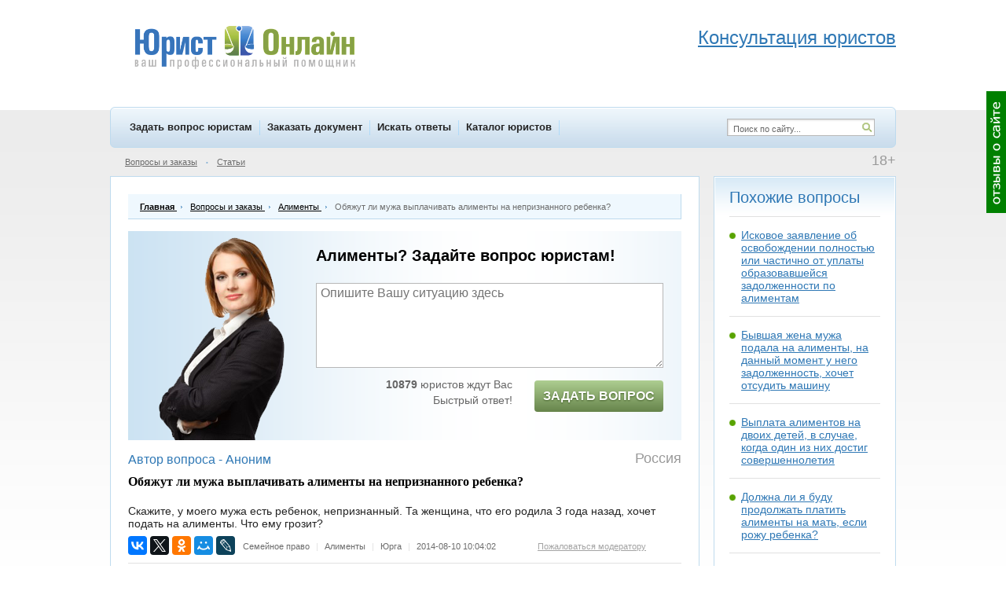

--- FILE ---
content_type: text/html; charset=WINDOWS-1251
request_url: https://www.yurist-online.net/question/52365
body_size: 9023
content:
<!DOCTYPE html>
<html xmlns="http://www.w3.org/1999/xhtml">
<html lang="ru" xml:lang="ru">
<head>
<!-- Global site tag (gtag.js) - Google Analytics -->
<script async src="https://www.googletagmanager.com/gtag/js?id=UA-128894919-1"></script>
<script>
  window.dataLayer = window.dataLayer || [];
  function gtag(){dataLayer.push(arguments);}
  gtag('js', new Date());

  gtag('config', 'UA-128894919-1');
</script>

<meta http-equiv="Content-Type" content="text/html; charset=windows-1251" />
<title>Обяжут ли мужа выплачивать алименты на непризнанного ребенка? </title>
<meta name="keywords" content="вопрос юристу, юридическая помощь, консультация юриста, ответы юристов, Семейное право, Алименты, Юрга" />
<meta name="description" content="Обяжут ли мужа выплачивать алименты на непризнанного ребенка?  - ответы юристов, юридическая помощь и юридическая консультация" />
			<link rel="alternate" media="only screen and (max-width: 750px)" href="https://m.yurist-online.net/question/52365" />
			<link rel="Shortcut Icon" href="//www.yurist-online.net/favicon.svg" type="image/svg+xml" />
<link rel="Shortcut Icon" href="//www.yurist-online.net/favicon.ico" type="image/x-icon" />
<link rel="stylesheet" type="text/css" href="//www.yurist-online.net/css/style.css?d=2017-07-25" fetchpriority="high" />
<link rel="stylesheet" type="text/css" href="//www.yurist-online.net/css/smoothness/jquery-ui-1.8.16.custom.css" fetchpriority="high" />
<!--[if IE 6]><link rel="stylesheet" href="//www.yurist-online.net/css/ie6.css" type="text/css" /><![endif]-->
<!--[if IE 7]><link rel="stylesheet" href="//www.yurist-online.net/css/ie7.css" type="text/css" /><![endif]-->
<script type="text/javascript" src="//www.yurist-online.net/js/jquery-1.6.2.min.js"></script>
<script type="text/javascript" src="//www.yurist-online.net/js/jquery-ui-1.8.16.custom.min.js"></script>
<script type="text/javascript" src="//www.yurist-online.net/js/js.js?d=2017-05-07-1" defer></script>
<script type="text/javascript" src="//www.yurist-online.net/js/checkRegistration.js" defer></script>
<script src="https://www.yurist-online.net/js/imask.js" defer></script>
<!-- Yandex.Metrika counter -->
<script type="text/javascript" >
   (function(m,e,t,r,i,k,a){m[i]=m[i]||function(){(m[i].a=m[i].a||[]).push(arguments)};
   m[i].l=1*new Date();k=e.createElement(t),a=e.getElementsByTagName(t)[0],k.async=1,k.src=r,a.parentNode.insertBefore(k,a)})
   (window, document, "script", "https://mc.yandex.ru/metrika/tag.js", "ym");

   ym(10214530, "init", {
        id:10214530,
        clickmap:true,
        trackLinks:true,
        accurateTrackBounce:true,
        webvisor:true
   });
</script>
<noscript><div><img src="https://mc.yandex.ru/watch/10214530" style="position:absolute; left:-9999px;" alt="" /></div></noscript>
<!-- /Yandex.Metrika counter -->

<script type="text/javascript">
	$(document).ready(function() {
		window_onload();
				$('#help-wrap').load('/ajax/menu/help');
		$('#menu_sub_other').load('/ajax/menu/sub');
		$('#menu_sub_other_2').load('/ajax/menu/sub_2');
		$('#hello_enter').load('/ajax/menu/hello');
				
				
		/* $('#question-scroller-new').load('/ajax/menu/question_scroller_new' , function() {
			question_scroller_buttons_appear_new();
		}); */
		
					question_scroller_buttons_appear_new();
				
		$('#webmoney-buttons').load('/ajax/menu/webmoney');
			});
</script>
</head>
<body>

	<div id="response-scroller">
		<table height="100%"><tr><td valign="middle">
			<img onclick="response_dialog()" src="/img/response_scroller.gif" title="Отзывы о сайте" />
		</td></tr></table>
	</div>
		<div id="question-scroller-new" style="display: none;">><table height="100%"><tr><td valign="middle">
	<span class="qs-button-wrap" style="margin-left:1px">
		<span class="qs-button-mini" onclick="question_scroller_mini(this)" style="display:none"></span><span class="qs-button-left" onclick="question_scroller_mini(this)"></span>
		<span onclick="ym(10214530, 'reachGoal', 'rightGreenBannerClick'); return true;">
			<span class="qs-button-right" onclick="location.href='/registration/client'"></span>
		</span>
	</span>
	</td></tr></table>
	<script>
		if (document.body.clientWidth < 1264) {
			$('#question-scroller-new').hide();
		}
	</script>
	</div>
	
<div id="dialog"></div>
<div id="main">
	<div id="header">
					<a href="http://www.yurist-online.net/" title="Юрист Онлайн - на главную страницу" id="logo"></a>
				<div id="header_phones" style="float:right"><br>
<div class="header-adv-title"><span style="font-size: x-large;"><a href="/registration/client">Консультация юристов</a></span></div>
</div>	</div>
	<div id="menu-top">
		<div id="menu-top-items">
										<a href="http://www.yurist-online.net/registration/client" onclick="ym(10214530, 'reachGoal', 'menuZadatVoprosClick'); return true;">Задать вопрос юристам</a> 							<a href="http://www.yurist-online.net/registration/client/document">Заказать документ</a>
															<a href="http://www.yurist-online.net/search">Искать ответы</a>
															<a href="http://www.yurist-online.net/jurist">Каталог юристов</a>
										</div>
		<div id="menu-top-right">
			<form method="post" action="//www.yurist-online.net/search">
				<a id="search-icon" href="#" onclick="this.parentNode.submit()"></a>
				<input type="text" name="search" value="Поиск по сайту..." id="search" />
			</form>
		</div>
	</div>
	<div class="menu-sub">
					<div class="plus18">18+</div>
							<div class="hello" style="margin-right:50px"><div id="hello_enter"></div></div>
									<a href="http://www.yurist-online.net/question">Вопросы и заказы</a>
			<span class="dot">&bull;</span> <a href="http://www.yurist-online.net/article">Статьи</a>
				<span id="menu_sub_other"></span>
			</div>
	
	    <script type="text/javascript">
                var dont_leave_stop = false;
                $(document).ready(function () {
            $.ajax({
                url: '/ajax/linker/question/adv29',
                dataType: 'script'
            });
                    });
    </script>
    <div class="clear">
        <div id="left-big" itemscope itemtype="http://schema.org/QAPage">
            <div class="main-block" itemprop="mainEntity" itemscope itemtype="http://schema.org/Question">

                <div class="nav-chain" itemscope itemtype="http://schema.org/BreadcrumbList">
                    <div itemprop="itemListElement" itemscope
                         itemtype="http://schema.org/ListItem">
                        <a itemprop="item" href="/">
                            <div itemprop="name" style="font-weight: bold;">Главная</div>
                        </a>
                        <meta itemprop="position" content="1"/>
                    </div>
                    <span></span>
                                            <div itemprop="itemListElement" itemscope itemtype="http://schema.org/ListItem">
                            <a itemprop="item" href="/question">
                                <div itemprop="name">Вопросы и заказы</div>
                            </a>
                            <meta itemprop="position" content="2"/>
                        </div>
                        <span></span>
                                                                            <div itemprop="itemListElement" itemscope itemtype="http://schema.org/ListItem">
                                <a itemprop="item" href="/question/subcategory/37">
                                    <div itemprop="name">Алименты</div>
                                </a>
                                <meta itemprop="position" content="3"/>
                            </div>
                            <span></span>
                                                                                    Обяжут ли мужа выплачивать алименты на непризнанного ребенка?                 </div>

                                        <div class="aqp-narrow">
                            <div class="add-question-people-wrap" style=" display: flex; padding-right: 15px;padding-bottom: 15px; height: auto !important; justify-content: center;">
	<div class="add-question-people" style="background:url(/img/add_question_people/3.png) center bottom no-repeat;     position: static; margin-bottom: -15px; align-self: flex-end; margin-right: 10px;">
	</div>
	<div class="add-question-people-form" style="margin-left: 0;">
		<div class="aqpf-title">Ищите ответ? Задайте вопрос юристам!</div>
		<textarea id="ask_quick_7" class="input" placeholder="Опишите Вашу ситуацию здесь" onchange="ym(10214530, 'reachGoal', 'questTextQuickNewNOStep2Orange'); return true;"></textarea>
		<div style="padding:10px 0 0">
			<div class="aqpf-left">
								<b>10879</b> юристов ждут Вас<div style="height:4px"></div>
				Быстрый ответ!</b>			</div>

			<div class="aqpf-right">
				<span class="new-button-send" style='background: #66844b; background-image: linear-gradient(#aece91, #66844b); text-shadow: 0 1px 2px #45632b; padding: 11px 5px; height: auto; font-size: 16px;' title="задать вопрос юристу" onclick="ask_question_quick('ask_quick_7', '/registration/client'); ym(10214530, 'reachGoal', 'clickFirstPageForm');">Задать вопрос</span>
			</div>
					</div>
	</div>
</div>
                        </div>
                        <br/>                <div class="h1" style="font-size:16px" itemprop="author" itemscope itemtype="http://schema.org/Person">
                    Автор вопроса - <span itemprop="name">Аноним</span></div>

                                    <div class="question-country">Россия</div>
                                                <span class="question-title-span"><h1  itemprop="name">
						                        Обяжут ли мужа выплачивать алименты на непризнанного ребенка? 					</h1></span>
                                <div class="question-details" style="display:block" id="qd" itemprop="text">
                                                            Скажите, у моего мужа есть ребенок, непризнанный. Та женщина, что его родила 3 года назад, хочет подать на алименты. Что ему грозит?                </div>
                                <div class="clear" style="border-bottom:solid 1px #e1e1e1; margin-bottom:10px; padding-bottom:10px">
                                            <div class="social-icons">
                            <script src="//yastatic.net/es5-shims/0.0.2/es5-shims.min.js"></script>
                            <script src="//yastatic.net/share2/share.js"></script>
                            <span id="ya_share"></span>
                            <input type="hidden" id="ya_share_title"
                                   value="Обяжут ли мужа выплачивать алименты на непризнанного ребенка? "/>
                            <input type="hidden" id="ya_share_description"
                                   value="Скажите, у моего мужа есть ребенок, непризнанный. Та женщина, что его родила 3 года назад, хочет подать на алименты. Что ему грозит?"/>
                        </div>
                                        <div class="question-category-city-2">
                                                                                    <a href="/question/category/20">Семейное право</a>
                                <span>|</span>
                                                                                        <a href="/question/subcategory/37">Алименты</a>
                                <span>|</span>
                                                                            Юрга                        <span>|</span>
                        <time itemprop="dateCreated" datetime="2014-08-10 10:04:02">2014-08-10 10:04:02</time>
                                                    <span class="question-moder">
									<a href="#" onclick="need_login(); return false">Пожаловаться модератору</a>
								</span>
                                            </div>
                                    </div>
                
                
                <script type="text/javascript">
	$(document).ready(function() {
		$.ajax({
			url: '/ajax/signature',
			dataType: 'script'
		});
	});
</script>
<div class="h1">Ответы юристов</div>
 
		<meta itemprop="answerCount" content="6" />
											<div class="answer-block" itemprop="suggestedAnswer" itemscope itemtype="http://schema.org/Answer"><div class="clear">
				<div class="answer-avatar">
								<span id="u_48964" class="ali"><img src="/image/user_small/59a50868e42f2bf18475e46fca39117e.jpg" alt="" /></span>
								<div class="jurist-rating" onclick="rating_dialog(48964)"><span class="rating-star star-green"></span><span class="rating-star star-green"></span><span class="rating-star star-green"></span><span class="rating-star star-green"></span><span class="rating-star star-white"></span></div>
									</div>
								<div class="answer-content" style="width:605px">
										<div class="question-author offline">
						<span class="online-over" title="не в сети"></span>
						<span id="u_48964" class="ali" itemprop="author" itemscope itemtype="http://schema.org/Person"><span itemprop="name">ООО "ЮРИУС"</span></span>
												<span class="answer-date">(<time itemprop="dateCreated" date="2014-08-10">10.08.2014 в 12:06:20</time>)</span>
											</div>
										<div class="answer-text" id="at-108464" itemprop="text"><p>Добрый день!</p>

<p>Если отцовство будет установлено в судебном порядке,- обяжут выплачивать алименты (на одного ребёнка - 1/4 заработка).</p>

<p>Если есть вопросы-обращайтесь.</p>

<p>Буду благодарен за отзыв.</p></div>
											<div class="user-signature usg_48964"></div>
										</div>
			</div></div>
												<div class="answer-block" itemprop="suggestedAnswer" itemscope itemtype="http://schema.org/Answer"><div class="clear">
				<div class="answer-avatar">
								<span id="u_16064" class="ali"><img src="/image/user_small/705724ca4f98b82aa88c7480c37323b3.jpg" alt="" /></span>
								<div class="jurist-rating" onclick="rating_dialog(16064)"><span class="rating-star star-green"></span><span class="rating-star star-green"></span><span class="rating-star star-green"></span><span class="rating-star star-green"></span><span class="rating-star star-white"></span></div>
									</div>
								<div class="answer-content" style="width:605px">
										<div class="question-author offline">
						<span class="online-over" title="не в сети"></span>
						<span id="u_16064" class="ali" itemprop="author" itemscope itemtype="http://schema.org/Person"><span itemprop="name">Носова Мария</span></span>
												<span class="answer-date">(<time itemprop="dateCreated" date="2014-08-10">10.08.2014 в 13:46:48</time>)</span>
											</div>
										<div class="answer-text" id="at-108477" itemprop="text"><p>Здравствуйте! Если отцовство Вашего мужа будет подтверждено, то его обяжут выплачивать алименты в размере 1/4 от всех видов заработка.</p></div>
											<div class="user-signature usg_16064"></div>
										</div>
			</div></div>
										<div class="aqp-narrow">
					<!-- Yandex.RTB R-A-90136-5 -->
<div id="yandex_rtb_R-A-90136-5"></div>
<script type="text/javascript">
    (function(w, d, n, s, t) {
        w[n] = w[n] || [];
        w[n].push(function() {
            Ya.Context.AdvManager.render({
                blockId: "R-A-90136-5",
                renderTo: "yandex_rtb_R-A-90136-5",
                async: true
            });
        });
        t = d.getElementsByTagName("script")[0];
        s = d.createElement("script");
        s.type = "text/javascript";
        s.src = "//an.yandex.ru/system/context.js";
        s.async = true;
        t.parentNode.insertBefore(s, t);
    })(this, this.document, "yandexContextAsyncCallbacks");
</script>				</div>
									<div class="answer-block" itemprop="suggestedAnswer" itemscope itemtype="http://schema.org/Answer"><div class="clear">
				<div class="answer-avatar">
								<span id="u_55448" class="ali"><img src="/img/a_jurist_small.gif" alt="" /></span>
								<div class="jurist-rating" onclick="rating_dialog(55448)"><span class="rating-star star-green"></span><span class="rating-star star-white"></span><span class="rating-star star-white"></span><span class="rating-star star-white"></span><span class="rating-star star-white"></span></div>
									</div>
								<div class="answer-content" style="width:605px">
										<div class="question-author offline">
						<span class="online-over" title="не в сети"></span>
						<span id="u_55448" class="ali" itemprop="author" itemscope itemtype="http://schema.org/Person"><span itemprop="name">Людмила</span></span>
												<span class="answer-date">(<time itemprop="dateCreated" date="2014-08-10">10.08.2014 в 14:09:17</time>)</span>
											</div>
										<div class="answer-text" id="at-108484" itemprop="text"><p>В случае установления отцовства Ваш муж будет обязан содержать ребенка, т..е выплачивать на его содержание 25 % от всех видов доходов. </p></div>
									</div>
			</div></div>
												<div class="answer-block" itemprop="suggestedAnswer" itemscope itemtype="http://schema.org/Answer"><div class="clear">
				<div class="answer-avatar">
								<span id="u_41906" class="ali"><img src="/image/user_small/a5690c744f96de09a53130dc27208e4b.jpg" alt="" /></span>
								<div class="jurist-rating" onclick="rating_dialog(41906)"><span class="rating-star star-green"></span><span class="rating-star star-green"></span><span class="rating-star star-green"></span><span class="rating-star star-white"></span><span class="rating-star star-white"></span></div>
									</div>
								<div class="answer-content" style="width:605px">
										<div class="question-author offline">
						<span class="online-over" title="не в сети"></span>
						<span id="u_41906" class="ali" itemprop="author" itemscope itemtype="http://schema.org/Person"><span itemprop="name">Разумовская Тамара Генадьевна</span></span>
												<span class="answer-date">(<time itemprop="dateCreated" date="2014-08-10">10.08.2014 в 15:39:23</time>)</span>
											</div>
										<div class="answer-text" id="at-108495" itemprop="text"><p>Доброго дня</p>

<p>Если эта женщина подаст в суд на установление отцовства в отношени вашего мужа и выиграет суд, то она идет к суд.приставам с исполнительным листом, а они к вашему мужу - и будут арестовывать 25% отзарплаты(если офиц.работает).А не будет платить и уйдет с офиц.работы - то арестуют все счета, имущество.А если отцовства не признано в суд.порядке, то ничего ваш муж платить не обязан.</p>

<p>За точный и понятный ответ - прошу вас оставить свой положительный отзыв &quot;+&quot;</p></div>
									</div>
			</div></div>
												<div class="answer-block" itemprop="suggestedAnswer" itemscope itemtype="http://schema.org/Answer"><div class="clear">
				<div class="answer-avatar">
								<span id="u_49987" class="ali"><img src="/image/user_small/334227f32f1423ab7124f604d9329c49.jpg" alt="" /></span>
								<div class="jurist-rating" onclick="rating_dialog(49987)"><span class="rating-star star-green"></span><span class="rating-star star-green"></span><span class="rating-star star-green"></span><span class="rating-star star-green"></span><span class="rating-star star-white"></span></div>
									</div>
								<div class="answer-content" style="width:605px">
										<div class="question-author offline">
						<span class="online-over" title="не в сети"></span>
						<span id="u_49987" class="ali" itemprop="author" itemscope itemtype="http://schema.org/Person"><span itemprop="name">Мунасипова Нина Викторовна</span></span>
												<span class="answer-date">(<time itemprop="dateCreated" date="2014-08-10">10.08.2014 в 16:47:25</time>)</span>
											</div>
										<div class="answer-text" id="at-108513" itemprop="text"><p>Здравствуйте.</p>

<p>Вашего мужа ждет экспертиза ДНК для установления является ли он биологическим отцом ребенка. При положительном результате его признают отцом и впишут в свидетельство о рождении ребенка, и далее примут судебное решение о взыскании алиментов. Затем отправят ему на работу исполнительный лист по которому бухгалтерия должна будет высчитывать из всех официальных доходов 25% и перечислять в счет алиментов. Если постоянного заработка нет, то могут назначить алименты в твердой денежной сумме. </p>

<p>Если у вас есть общие дети, муж может подать иск об уменьшении размера алиментов в связи с семейным положением. Либо вы от своего имени тоже можете подать на алименты, и тогда в зависимости от количества детей из его доходов на двоих детей будет высчитываться 33%, на троих и более - 50%, и распределяться в равных долях между детьми (по 16,5% соответсвенно).</p></div>
											<div class="user-signature usg_49987"></div>
										</div>
			</div></div>
												<div class="answer-block" itemprop="suggestedAnswer" itemscope itemtype="http://schema.org/Answer"><div class="clear">
				<div class="answer-avatar">
								<span id="u_27500" class="ali"><img src="/image/user_small/0095ac672dcdb3d007b9b4a00b781bb3.jpg" alt="" /></span>
								<div class="jurist-rating" onclick="rating_dialog(27500)"><span class="rating-star star-green"></span><span class="rating-star star-green"></span><span class="rating-star star-green"></span><span class="rating-star star-green"></span><span class="rating-star star-white"></span></div>
									</div>
								<div class="answer-content" style="width:605px">
										<div class="question-author offline">
						<span class="online-over" title="не в сети"></span>
						<span id="u_27500" class="ali" itemprop="author" itemscope itemtype="http://schema.org/Person"><span itemprop="name">Олег Эдуардович</span></span>
												<span class="answer-date">(<time itemprop="dateCreated" date="2014-08-11">11.08.2014 в 08:34:23</time>)</span>
											</div>
										<div class="answer-text" id="at-108585" itemprop="text">Нужно сначала установить отцовство.</div>
											<div class="user-signature usg_27500"></div>
										</div>
			</div></div>
			
                                    <script type="text/javascript">
                        $(document).ready(function () {
                            $('#ask-jurist-now').load('/ajax/menu/ask_jurist_now');
                        });
                    </script>
                                
                    <table style="width: 100%;">
                        <tr valign="top">
                            <!-- <td style="padding:0">
															</td> -->
                            <td>
                                <br><div class="add-question-quick-bottom">
<div class="aqqb-wrap">
	<div class="h1">Не нашли ответ? Задайте свой вопрос юристам</div>
	<textarea id="ask_quick_9" class="input" placeholder="Опишите Вашу ситуацию здесь" onchange="ym(10214530, 'reachGoal', 'questTextQuickNewNOStep2Orange'); return true;"></textarea>
	<div style="padding:10px 0 0">
		<div class="aqpf-left">
						<b>10879</b> юристов ждут Вас<div style="height:4px"></div>
					</div>
		<div class="aqpf-right">
			<span class="add-q-button button" title="задать вопрос юристу" onclick="ask_question_quick('ask_quick_9', '/registration/client'); ym(10214530, 'reachGoal', 'clickFirstPageForm');"></span>
		</div>
		<div class="clear"></div>
	</div>
</div>
</div><br/>
<br><br><br>                            </td>
                        </tr>
                        <tr valign="top">
                            <!-- <td style="padding:0">
															</td> -->
                            <td>
                                                            </td>
                        </tr>
                    </table>
                                        <div id="dont_leave">
                        <div class="dont-leave-header">
                            <div id="dont_leave_close">&times;</div>
                            Не смогли найти ответ? Тогда:
                        </div>
                        <div class="dont-leave-core">
                            <div id="dont_leave_questions"></div>
                            <div id="dont_leave_articles"></div>
                            <div class="dont_leave_ask"><a class="h1"
                                                           href="/registration/client">Задайте
                                    свой вопрос юристам</a></div>
                        </div>
                    </div>
                                                    
                
            </div>
        </div>
        <div id="right-small">
                            <div class="white-block similar b20">
                    <div class="wb">
                        <div class="h1">Похожие вопросы</div>
                                                            <a href="/question/37773">Исковое заявление об освобождении полностью или частично от уплаты образовавшейся задолженности по алиментам</a>
                                                                        <a href="/question/55050">Бывшая жена мужа подала на алименты, на данный момент у него задолженность, хочет отсудить машину</a>
                                                                    <a href="/question/52459">Выплата алиментов на двоих детей, в случае, когда один из них достиг совершеннолетия</a>
                                                                <a href="/question/52410">Должна ли я буду продолжать платить алименты на мать, если рожу ребенка? </a>
                                                                <a href="/question/52381">Как правильно составить заявление на алименты?</a>
                                                                <a href="/question/52334">Иск о взыскании расходов на ребенка: как узнать реальный доход ответчика? </a>
                                                                <a href="/question/52332">Установление алиментов в твердой сумме: какие нужны документы? </a>
                                                                <a href="/question/52319">Будет ли бывшая мать платить алименты, если я усыновила детей? </a>
                                                    </div>
                </div>
            
                <script type="text/javascript">
                    $(document).ready(function () {
                        $('#question-related-library').load('/ajax/library/question/52365');
                    });
                </script>
                <div id="question-related-library"></div>
                        
                                <div class="white-block similar b20">
                    <div class="wb">
                                        <div class="h1 art-green" style="margin-bottom:10px">Похожие вопросы</div>
                <div class="similar" id="similar_question_from">
                                                <a href="/question/109984">Отец перестал год назад платить алименты. С какими документами и куда обращаться?!</a>
                                                        <a href="/question/38729">Могу ли я подать на алименты и с какого момента будут они начисляться?</a>
                                                        <a href="/question/81260">Алименты - как будут считать зимой когда я в отпуске без содержания?</a>
                                                <span class="link g_question_subcategory_37">Еще вопросы</span>
                </div>
                                    </div>
                </div>
            
            
                            <div class="white-block similar b20">
                    <div class="wb">
                                        <div class="h1 art-green" style="margin-bottom:10px">Полезные статьи</div>
                <div class="similar" id="similar_article_from">
                                                        <a href="/article/58/alimentnyie-obyazatelstva-posle-sovershennoletiya">Алиментные обязательства после совершеннолетия</a>
                                                                            <div class="ma">О том как приставу прекратить такое производство</div>
                                                                                                            <a href="/article/310/mojno-li-otkazatsya-uklonitsya-izbejat-izbavitsya-ot-alimentov">Можно ли отказаться (уклониться, избежать, избавиться) от алиментов?</a>
                                                                                                            <a href="/article/264/kak-umenshit-razmer-alimentov-sudebnaya-praktika">Как уменьшить размер алиментов? Судебная практика</a>
                                                                            <div class="ma">Основания и правила</div>
                                                                        <span class="link g_article_jurist_37">Еще статьи</span>                </div>
                                </div>
                </div>
                        </div>
    </div>
    
	<div class="menu-sub"> 
		<!-- Yandex.RTB R-A-90136-4 -->
<div id="yandex_rtb_R-A-90136-4"></div>
<script type="text/javascript">
    (function(w, d, n, s, t) {
        w[n] = w[n] || [];
        w[n].push(function() {
            Ya.Context.AdvManager.render({
                blockId: "R-A-90136-4",
                renderTo: "yandex_rtb_R-A-90136-4",
                async: true
            });
        });
        t = d.getElementsByTagName("script")[0];
        s = d.createElement("script");
        s.type = "text/javascript";
        s.src = "//an.yandex.ru/system/context.js";
        s.async = true;
        t.parentNode.insertBefore(s, t);
    })(this, this.document, "yandexContextAsyncCallbacks");
</script>					<a href="http://www.yurist-online.net/page/about">О проекте</a>
			<span id="menu_sub_other_2"></span>
			<span class="dot">&bull;</span> <a href="http://www.yurist-online.net/vacancy">Вакансии</a>
			<span class="dot">&bull;</span> <a href="http://www.yurist-online.net/resume">Резюме</a>
						<span class="dot">&bull;</span> <a href="http://www.yurist-online.net/tag">Карта сайта</a>
				</div>
	<div id="footer" itemscope itemtype="http://schema.org/Attorney">
		<div class="clear" style="display: flex;">
			<div id="footer-left">
<br>
<!--<span id="webmoney-buttons" style="display:inline-block; vertical-align:top"></span>-->
<!--LiveInternet counter--><script type="text/javascript"><!--
document.write("<a href='http://www.liveinternet.ru/click' "+
"target='_blank' rel='nofollow'><img src='//counter.yadro.ru/hit?t44.1;r"+
escape(document.referrer)+((typeof(screen)=="undefined")?"":
";s"+screen.width+"*"+screen.height+"*"+(screen.colorDepth?
screen.colorDepth:screen.pixelDepth))+";u"+escape(document.URL)+
";"+Math.random()+
"' alt='' title='LiveInternet' "+
"border='0' width='31' height='31'><\/a>")
//--></script><!--/LiveInternet-->
&nbsp;&nbsp;&nbsp;
                <!-- Top100 (Kraken) Counter -->
                <script async>
                    (function (w, d, c) {
                        (w[c] = w[c] || []).push(function() {
                            var options = {
                                project: 2714834,
                            };
                            try {
                                w.top100Counter = new top100(options);
                            } catch(e) { }
                        });
                        var n = d.getElementsByTagName("script")[0],
                            s = d.createElement("script"),
                            f = function () { n.parentNode.insertBefore(s, n); };
                        s.type = "text/javascript";
                        s.async = true;
                        s.src =
                            (d.location.protocol == "https:" ? "https:" : "http:") +
                            "//st.top100.ru/top100/top100.js";

                        if (w.opera == "[object Opera]") {
                            d.addEventListener("DOMContentLoaded", f, false);
                        } else { f(); }
                    })(window, document, "_top100q");
                </script>
                <noscript>
                    <img src="//counter.rambler.ru/top100.cnt?pid=2714834" alt="Топ-100" />
                </noscript>
                <!-- END Top100 (Kraken) Counter -->


										<div style="margin:15px 0 0"><a href="//www.yurist-online.net/" style="color:#999; font-size:11px">Юридические консультации</a></div>
						</div>

			<div id="footer-right">
				                            <div class="footer-phone"><a href="tel:8003501498"><span itemprop="telephone">8 800 350-14-98</span></a></div>
                                <noindex><p><a href="//www.yurist-online.net/page/soglasie-na-obrabotky-personalnyx-dannyx" rel="nofollow">Согласие на обработку персональных данных</a></p>
        <p><a href="//www.yurist-online.net/page/politika-obrabotki-personalnix-dannix" rel="nofollow">Политика обработки персональных данных</a></p>
        </noindex>
                        Юрист Онлайн. © www.yurist-online.net, 2011 - 2026. Все права защищены.<br> При копировании информации ссылка обязательна.<br>Сайт предназначен для лиц старше 18 лет.
                        <span itemprop="name" style="display: none;" >Юрист Онлайн</span>
                        <link itemprop="url" href="/">
                        <time itemprop="openingHours"datetime="Mo-Su"></time>
                        <img itemprop="logo" style="display: none"  src="/img/microdata-logo.png" />
                        <img itemprop="image" style="display: none"  src="/img/microdata-logo.png" />
                        <span itemprop="priceRange" style="display: none;">от 200 рублей</span>

                        <span itemprop="address" itemscope itemtype="http://schema.org/PostalAddress">
                        <p itemprop="addressLocality">  г. Москва</p>
                        ул. Авиаконструктора Микояна, <br>
                        д. 12, стр. Г, офис 125 <br>
                        </span>
                        Email: info{собaчкa}yurist-online.net<br>
                    </div>
                </div>
                            </div>
        </div>
                    <div id="top-stripe"><div id="ts-inner"></div></div>
            <a href="/lead_question">
	<div id='bottom-banner' style='max-height: 85px;' onclick="ym(10214530, 'reachGoal', 'bottomBannerClickPC'); return true;">
		<div style="display: flex; justify-content: center;">
			<div>
				<img src="/img/banner-woman.png" style="height: 90px;">
			</div>
			<div id='banner-text'>
				<span id='banner-text-title'>ЗАДАЙТЕ ВОПРОС ЮРИСТУ</span>
				<br>
				<span id='banner-text-description'>Бесплатно</span>
			</div>
			<script>
				if ($('.header-adv-phone').first().find('a').text()) {
					var phoneNum = $('.header-adv-phone').first().find('a').text();
					$('#bottom-banner').find('div').first().append("<a id='phone-link' href='tel:"+phoneNum+"'><div id='free-call'>"
							+ "<span id='banner-text-description'>Бесплатный звонок юристу</span><div style='height: 5px;'></div>"
							+ "<span id='banner-phone'></span>"
							+ "</div></a>")
					$('#banner-phone').text(phoneNum);
				}
			</script>
		</div>
	</div>
</a>
</body>
</html>

--- FILE ---
content_type: text/css
request_url: https://www.yurist-online.net/css/style.css?d=2017-07-25
body_size: 14473
content:
html, body { margin:0; padding:0; background:url(/img/bg.gif) 0 140px repeat-x; font-family:Tahoma, sans-serif; color:#242424; font-size:14px; }

#main { width:1000px; margin:0 auto; }

a { color:#2f78b5; text-decoration:underline; }
a:hover { text-decoration:none; }
a.v-link:visited { color:#8b8b8b; }

span.link { color:#2f78b5; text-decoration:underline; cursor:pointer; }
span.link:hover { text-decoration:none; }

img { border:0; }
.tdm { vertical-align:middle !important; }
.trm td { vertical-align:middle !important; }

.clear { width:100%; overflow:hidden; }
.clear2 { }

.error { color:red; font-weight:bold; }

select { margin:0; }

.ui-widget-content .popup-normal { font-family:Tahoma; font-size:14px; }
.ui-widget-content .popup-normal a { color:#2f78b5; }

h1, .h1, .wb h2 { font-size:20px; font-weight:normal; color:#2f78b5; margin:0 0 12px 0; }

h2 { color:#000000; font-size:19px; margin:0 0 10px; }

h4 { color:#2f78b5; font-size:14px; margin:0 0 10px; font-weight:normal; }

.h1up { text-transform:uppercase; }

.button:hover { box-shadow: 0 0 5px 4px #D7EBD1; }

.button-lite { opacity:0.3; filter:alpha(opacity=30); }

.rel { position:relative; }
.abs { position:absolute; }

.b20 { margin-bottom:20px; }
.t10 { margin-top:12px !important; }
.t15 { margin-top:15px !important; }

.text-image { margin-bottom:-4px; }

/* Form */

form { border:0; }
.input { border:solid 1px #b7b7b7; padding:3px 5px; font-size:12px; font-family:Tahoma; margin:0; }
#inputRegionAskQuestion { width:312px; display:block; margin:3px 0; }
.star { font-size:10px; color:red !important; }
.checkbox-tree div { margin:0 0 4px !important; }
.checkbox-tree div.sub { padding-left:30px; }

/* Pager */

.pager { margin:10px 0 7px; color:#6c6c6c; font-size:11px; }
.pager a, .pager span { display:inline-block; margin:0 4px; padding:2px 0 3px; width:20px; text-align:center; }
.pager a { color:#6c6c6c; }
.pager span { font-weight:bold; color:#fff; background:url(/img/pager_active_bg.png) no-repeat; }

/* Header */

#header { height:104px; padding:32px 0 0 29px; position:relative; }

#logo { background:url(/img/logo.gif) no-repeat; width:283px; height:62px; display:block; text-decoration:none; float:left; background-size: 283px 56px;}

#header .hello { position:absolute; top:88px; left:29px; color:#008000; text-align:left; font-weight:bold; font-size:13px; }
#header .hello a { color:#008000; }

#help-wrap { float:right; width:161px; height:34px; }
#help { background:url(/img/help.gif) no-repeat; width:114px; height:25px; display:block; text-decoration:none; font-size:12px; color:#242424; padding:9px 0 0 47px; }

#new-message-link { background:url(/img/new-message-letter.gif) no-repeat; height:19px; display:block; font-size:12px; color:#4c8000; padding-left:35px; font-weight:bold; padding-top:2px; position:absolute; top:82px; right:0; }
#new-message-link:hover { text-decoration:none; }

#jurist-header-info { float:left; line-height:180%; margin:-5px 0 0 50px; font-size:14px; color:#666; }
#jurist-header-info .stars { cursor:pointer; display:inline-block; margin:0; }
.button-buy-sgo { display:block; position:absolute; top:12px; left:650px; background:url(/img/button_buy_sgo.jpg) left top no-repeat; width:103px; height:34px; }
.button-buy-sgo:hover { background-position:left bottom; }

#client-header-info { float:left; margin:-5px 0 0 50px; font-size:14px; color:#666; position:relative; width:450px; }

#client-header-sign { background:url(/img/icon_yellow_sign.jpg) 0 2px no-repeat; height:44px; padding-left:28px; font-size:14px; color:#008000; }

/* Top menu */

#menu-top { background:url(/img/top_menu_bg.gif) repeat-x; height:52px; }

#menu-top-items { background:url(/img/top_menu_left.gif) no-repeat; height:52px; width:750px; float:left; padding:0 0 0 15px; }
#menu-top-items a { font-size:13px; font-weight:bold; color:#242424; text-decoration:none; display:block; float:left; background:url(/img/top_menu_delim.gif) right 17px no-repeat; padding:18px 10px; margin-right:-1px; height:16px; }
#menu-top-items a.last { background:none; margin-right:0; }
#menu-top-items a:hover { text-decoration:underline; }
#menu-top-items a.active { color:#fff; background:#7ba9cf; cursor:default; }
#menu-top-items a.active:hover { text-decoration:none; }

#menu-top-right { background:url(/img/top_menu_right.gif) right top no-repeat; height:37px; width:215px; float:right; padding-top:15px; position:relative; }
#search { background:url(/img/search_input_bg.gif) no-repeat; width:160px; height:19px; border:0; padding:3px 20px 0 8px; font-size:11px; color:#666; }
#search-icon { display:block; position:absolute; right:26px; top:15px; width:20px; height:20px; background:#fff; opacity: 0.01; filter:alpha(opacity=1); }

/* Horizontal sub menu */

.menu-sub { padding:12px 11px; font-size:11px; position:relative; }
.menu-sub a { color:#6c6c6c; text-decoration:underline; display:inline-block; margin:0 8px; }
.menu-sub a.active { color:#a3a3a3; text-decoration:none; }
.menu-sub a:hover { text-decoration:none; }
.menu-sub span.dot { color:#82aed3; font-size:8px; }
.menu-sub div { display:inline-block; }

.menu-sub .hello { position:absolute; top:10px; right:0; color:#008000; text-align:right; font-weight:bold; font-size:13px; }
.menu-sub .hello a { margin:0; color:#008000; }
.menu-sub .plus18 { position:absolute; top:6px; right:0; color:#999; text-align:right; font-size:18px; }
/*
.menu-sub .hello span a { margin:0; color:#2f78b5; font-weight:bold; }
*/
.menu-sub .hello span { font-weight:normal; font-size:13px; }

/* Left column */

#left { width:232px; float:left; }
#left-big { width:750px; float:left; }

/* Right column */

#right { width:750px; float:right; }
#right-small { width:232px; float:right; }

/* White block (Left column) */

.white-block { border:solid 1px #bfdbee; }
.wb { border:solid 1px #fff; background:#fff url(/img/white_block_bg.gif) repeat-x; padding:14px 18px; position:relative; }

.block-close { position:absolute; right:7px; top:5px; display:block; width:55px; background:url(/img/block_close.png)  51px 4px no-repeat; text-decoration:none; font-size:10px; color:#bbb; padding:2px 4px; }
.block-close:hover { text-decoration:underline; }
.bc-index { color:red; font-size:12px; font-weight:bold; background-position:61px 5px; width:65px; }

/* Blue block (Right column) */

.blue-block { border:solid 1px #bfdbee; background:#d9ebf7 url(/img/blue_block_bg.gif) repeat-x; padding:18px 18px; }
.bb-wb { border:solid 1px #ddd; background:#fff; padding:10px; }

.bb-wb-2 { border-right:solid 1px #adcae1; border-bottom:solid 1px #adcae1; background:#fff; padding:14px 18px; }

/* Main block (No column - all width) */

.main-block { border:solid 1px #bfdbee; padding:22px; background:#fff; }
.big-text { font-size:14px; }

/* Login */

.login .input { background:url(/img/login_input_bg.gif) no-repeat; width:182px; height:21px; border:0; padding:1px 0 0 8px; font-size:12px; color:#6c6c6c; margin-bottom:6px; }
#loginza { font-size:11px; border-top:solid 1px #ccc; margin-top:7px; }
#loginza div { margin:7px 0; color:#2f78b5; font-weight:bold; font-size:13px; }
#loginza div span { font-size:11px; color:#999; font-weight:normal; }
#loginza a { text-decoration:none; }

.login-table { width:100%; font-size:11px; }
.login-table td { padding:0; vertical-align:top; }
.login-table a { display:block; margin:0 0 6px 0; padding-left:10px; }
.login-table a.reg { background:url(/img/icon_plus_green.gif) 0 4px no-repeat; font-weight:bold; margin-top:4px; color:#008000; }
.login-table span { color:#666; }

#pass-second { display:none; }

.login-error { font-size:12px; margin-bottom:7px; }

/* User menu */

.user-menu a { display:block; margin-bottom:7px; font-size:13px; }

/* Footer */

#footer { border-top:solid 1px #e1e1e1; padding:16px 0; }
#footer-left { float:left; width:490px; }
#footer-right { color:#888; float:right; width:490px; font-size:11px; text-align:right; padding-top:6px; }

#home { background:url(/img/icon_home.png) 4px 5px no-repeat; width:20px; height:20px; display:inline-block; margin:0 15px; }
#mail { background:url(/img/icon_mail.png) 5px 7px no-repeat; width:20px; height:20px; display:inline-block; margin:0 15px; }
#map { background:url(/img/icon_map.png) 4px 5px no-repeat; width:20px; height:20px; display:inline-block; margin:0 15px; }

/* Navigation chain */

.nav-chain { background:#eff8fe; border-right:solid 1px #bddaee; border-bottom:solid 1px #bddaee; padding:7px 15px 9px; font-size:11px; color:#6c6c6c; margin-bottom:15px; }
.nav-chain a { color:#000; }
.nav-chain span { display:inline-block; background:url(/img/nav_delim.gif) 5px 8px no-repeat; width:14px; height:13px; }
.blue-block .nav-chain { background:#fff; }

.nav-chain a:first-child { font-weight:bold; }
.nav-chain div { display: inline; font-weight:normal; }
/* Radio buttons */

.radio, .ra-dio { display:inline-block; background:url(/img/radio_off.jpg) no-repeat; width:15px; height:15px; cursor:pointer; margin:0 12px -2px; }
.r-active { background:url(/img/radio_on.jpg) no-repeat; }

/* Selects */

.custom-select { border:solid 1px #b7b7b7; background:url(/img/select_arrow_green.gif) right top no-repeat; padding:2px 25px 4px 5px; margin:0 !important; }
.custom-select div { height:14px; font-size:12px; overflow:hidden; margin:0 !important; }
.drop-wrap { position:relative; z-index:2; display:none; margin:0 !important; }
.drop-wrap .drop { border:solid 1px #b7b7b7; position:absolute; background:#fff; max-height:200px; overflow:auto; }
.drop-wrap .drop div { min-height:16px; padding:3px 5px; font-size:12px; cursor:pointer; }
.drop-wrap .drop div.selected { background:#ddd; }
.drop-wrap div { margin:0 !important; }

/* Form table */

.form { border-collapse:collapse; margin-bottom:4px; width:100%; }
.form td { vertical-align:top; padding:25px 10px 15px 0; border-bottom:solid 1px #e1e1e1; }
.form tr.no-border td { border:0; }
.form td.no-border { border:0; }
.form td.title { color:#2f78b5; }
.form td.comment { color:#a3a3a3; font-size:11px; vertical-align:middle; }
.form td.important { font-size:18px; }
.form table { margin-top:0; }
.form table td { vertical-align:top; padding:0 14px 2px 0; border:0; }
.form table.wide td { padding-bottom:7px; }

/* Modal window */

#dialog { display:none; }

/* User profile */

.user-profile { width:100%; }
.user-profile td { vertical-align:top; border-right:solid 1px #ddd; padding:0 10px 5px; }
.user-profile td.first { padding-left:0; width:150px; }
.user-profile td.last { padding-right:0; border:0; }
.user-profile div { margin:8px 0; }
.user-profile span { color:#2f78b5; }
.user-profile .stars { cursor:pointer; display:inline-block; margin:0; }
.user-profile .profile-resp { text-decoration:none; color:#242424; }

.normal-form td { vertical-align:top; padding:0 8px 8px 0; }
.normal-form span { color:#2f78b5; }

.up-question { width:auto; margin:20px 0 15px }
.up-question td { padding:0 30px 5px; }

.edit-form span { display:block; margin:5px 0; }
.edit-form span span { display:inline; margin:0; }

/* First login message */

.first-login-title { text-align:center; font-weight:bold; font-size:14px; margin-bottom:10px; }

/* Main actions */

#visitor-for { border-collapse:collapse; }
#visitor-for td { border:solid 1px #bddaee; padding:0; }
#for-clients { background:url(/img/for_clients.gif) no-repeat; }
#for-jurists { background:url(/img/for_jurists.gif) no-repeat; }
.for-users { width:266px; height:110px; cursor:pointer; }
.for-users div { font-family:Myriad Pro; font-size:24px; font-weight:normal; color:#fff; padding:27px 0 0 75px; text-decoration:underline; }
.for-users span { font-size:11px; color:#fff; display:inline-block; padding:17px 0 0 16px; }
#for-clients span { padding-top:24px; } */
.for-users span img { margin-left:3px; }

.for-users-top { width:100%; height:100px; }
.for-users-top td { vertical-align:top; width:33%; }
.green-icon { color:#829f40; font-size:11px; padding:20px 0 0 10px; }
.green-icon img { float:left; margin-right:10px; }
.green-icon div { font-family:Myriad Pro; font-size:20px; font-weight:bold; margin-top:3px; }
.for-users-back { padding:20px 30px 0 0; text-align:right; font-size:11px; }
.for-users-block { background:url(/img/for_users_arrow.png) no-repeat; width:180px; height:65px; display:block; float:left; font-family:Myriad Pro; font-size:16px; font-weight:normal; color:#2f78b5; line-height:90%; margin-left:5px; }
.for-users-more { font-weight:bold; font-size:11px; text-align:center; padding-top:20px; }
.scheme-plus { position:absolute; left:-37px; top:7px; width:51px; height:51px; }
.scheme-plus img { width:51px; height:51px; }
.need-center { border:solid 1px #ddd; font-family:Myriad Pro; font-size:16px; color:#2f78b5; padding:7px 0 7px 50px; margin:23px auto 0; }

#visitor-for-clients, #visitor-for-jurist, #visitor-jurist-client, #visitor-jurist-staff, #visitor-jurist-job { border:solid 1px #bddaee; width:748px; height:221px; background:#fff url(/img/white_block_bg.gif) repeat-x; display:none; }

.for-jurist-block { border:solid 1px #ddd; width:200px; height:90px; display:block; float:left; font-family:Myriad Pro; font-size:16px; font-weight:normal; color:#2f78b5; line-height:90%; margin:0 15px; text-align:center; cursor:pointer; }
.for-jurist-block img { margin:10px 0; height:40px; }
.for-jurist-block a { text-decoration:none; }
.for-jurist-block a:hover { text-decoration:underline; }

#need-clients { background: url(/img/scheme_client_blue_small.png) 15px 7px no-repeat; width:130px; }

#need-staff { background: url(/img/scheme_jurist_blue_small.png) 15px 7px no-repeat; width:115px; }

#need-job { background: url(/img/scheme_house_blue_small.png) 15px 7px no-repeat; width:160px; }

.main-actions-client { background:#fff url(/img/main_actions_client.jpg) -1px -1px no-repeat; height:170px; }
.main-actions-client a.main-action { font-family:Myriad Pro; font-size:18px; font-weight:bold; color:#2f78b5; display:block; width:140px; height:35px; padding-top:115px; text-align:center; text-decoration:none; float:left; margin:0; }
.main-actions-client a.main-action:hover { text-decoration:underline; }

.main-actions-jurist { background:#fff url(/img/main_actions_jurist.jpg) -1px -1px no-repeat; height:170px; }
.ma-firm { background:#fff url(/img/main_actions_organization.jpg) -1px -1px no-repeat; }
.main-actions-jurist a.main-action { font-family:Myriad Pro; font-size:18px; font-weight:bold; color:#2f78b5; display:block; width:190px; height:35px; padding-top:115px; text-align:center; text-decoration:none; float:left; margin:0 65px 0 0px; }
.main-actions-jurist a.main-action:hover { text-decoration:underline; }

/* Question */

.online { background:url(/img/icon_user.png) no-repeat; }
.offline { background:url(/img/icon_user_offline.png) no-repeat; }
.online-over { display:inline-block; width:10px; height:13px; margin:0 0 0 -15px; padding:0 !important; }

.question-line { padding:0 0 8px; border-bottom:solid 1px #e1e1e1; margin-bottom:8px; }
.question-interest { color:#a3a3a3; font-size:11px; float:left; }
.aa { color:#2f78b5; }
.question-author { font-weight:bold; padding:0 0 6px 15px; font-size:12px; }
.question-author a { text-decoration:none; }
.question-author a:hover { text-decoration:underline; }
.question-time { width:57px; float:right; text-align:right; font-size:11px; color:#2f78b5; padding-left:20px; background:url(/img/icon_clock.png) 0 1px no-repeat; }

.question-title { font-size:16px; padding-bottom:8px; }
.question-title-h1, .question-title-span h1 { font-size:16px; padding-bottom:8px; color:#000; font-family:Tahoma; font-weight:bold; }
.question-details { font-size:14px; display:none; padding-bottom:8px; }

.question-more { font-size:11px; width:70px; float:left; }
.question-more span { color:#2f78b5; text-decoration:underline; cursor:pointer; }
.question-more span:hover { text-decoration:none; }
.question-category-city { width:590px; float:right; text-align:right; font-size:11px; color:#6c6c6c; }
.question-category-city span { display:inline-block; margin:0 5px; color:#e1e1e1; }
.question-category-city a { color:#6c6c6c; text-decoration:none; }
.question-category-city a:hover { text-decoration:underline; }

.question-bottom { padding-bottom:7px; margin-bottom:-7px; padding-top:4px; height:22px; }
div.question-moder { font-size:11px; width:150px; float:right; padding-top:5px; }
.question-moder a { color:#a3a3a3; }
.question-bottom-right { float:right; text-align:right; color:#a3a3a3; font-size:11px; height:23px; }
.question-bottom-right .price { color:#6c6c6c; font-size:16px; font-weight:bold; display:inline-block; vertical-align:middle; padding-bottom:3px; margin-right:3px; }
.jurist-response { display:inline-block; margin:0 20px 0 0; }
a.jurist-response { text-decoration:none; color:#6c6c6c; }
a.jurist-response:hover { text-decoration:underline; }
.jurist-response span { color:#6c6c6c; }

.question-bottom-right span.jurist-response-2 { color:#6c6c6c; cursor:pointer; display:inline-block; margin:0 20px 0 0; }
.question-bottom-right span.jurist-response-2:hover { text-decoration:underline; }

.button-view-answer { display:inline-block; padding:0; width:134px; height:22px; background:url(/img/button_view_answer_blue.png) no-repeat; margin-bottom:-7px; }
.button-view-answer-gray { display:inline-block; padding:0; width:134px; height:22px; background:url(/img/button_view_answer_gray.png) no-repeat; margin-bottom:-7px; }
.button-view-answer-green { display:inline-block; padding:0; width:182px; height:22px; background:url(/img/button_new_answer_green.png) no-repeat; margin-bottom:-7px; }
.button-view-services { display:inline-block; padding:0; width:152px; height:22px; background:url(/img/button_services_blue.png) no-repeat; margin-bottom:-7px; }
.bs-green { background:url(/img/button_services_green.png) no-repeat; }

.question-moder-message { display:none; padding-top:3px; }
.question-moder-message textarea { width:665px; padding:4px; height:70px; display:block; margin:7px 0; }

#question_form_big_icons { width:100%; }
#question_form_big_icons td { text-align:center; color:#898989; font-size:12px; vertical-align:top; padding-bottom:10px; cursor:pointer; }
#question_form_big_icons td:hover { outline:solid 2px #72a400; }
#question_form_big_icons td#paid_free_block:hover { outline:solid 2px red; }
#question_form_big_icons a { display:inline-block; color:#2f78b5; font-size:20px; padding-bottom:20px; text-decoration:none; }
#question_form_big_icons a span.icon-img { display:inline-block; height:180px; padding:25px; }
#question_form_big_icons a:hover { text-decoration:underline; opacity:0.8; }
.qu_price { font-size:12px; margin-top:10px; color:#000; }
.qu_price span { font-size:14px; }
span.green-star { color:#00bc00; font-size:16px; }
.price-comment { font-size:12px; color:#666666; margin:20px 0; }
#ul_top_sgo { font-family: Tahoma, Arial, Helvetica, sans-serif; font-style: normal; line-height: 2em; font-weight: normal; font-variant: normal; text-transform: none; text-decoration: none; text-indent: 5px; list-style-position: outside; list-style-image: url(/img/tick.png); list-style-type: square }
/* #opisanie_top_sgo { width:33%; text-align:left; font-size:12px; vertical-align:top; padding-bottom:10px; } */
#opisanie_top_sgo { width:100%; }
#ul_top_sgo1 { font-family: Tahoma, Arial, Helvetica, sans-serif; font-style: normal; line-height: 2em; font-weight: normal; font-variant: normal; text-transform: none; text-decoration: none; text-indent: 5px; list-style-position: outside; list-style-image: url(/img/tick1.png); list-style-type: square }
#ul_top_sgo2 { font-family: Tahoma, Arial, Helvetica, sans-serif; font-style: normal; line-height: 2em; font-weight: normal; font-variant: normal; text-transform: none; text-decoration: none; list-style-position: outside; list-style-image: url(/img/tick.png); list-style-type: square }

.sgo-wrap .bb-wb-2 { background:#fff url(/img/white_block_bg_yellow.gif) repeat-x; padding-bottom:4px; }
.top-wrap .bb-wb-2 { background:#fff url(/img/white_block_bg_green.gif) repeat-x; padding-bottom:4px; }

.sgo-wrap .wb { background:#fff url(/img/white_block_bg_yellow.gif) repeat-x; padding-bottom:4px; }
.top-wrap .wb { background:#fff url(/img/white_block_bg_green.gif) repeat-x; padding-bottom:4px; }
.sgo-wrap .question-bottom { height:32px; }
.top-wrap .question-bottom { height:32px; }

.sgo-icon-block { background:#fff url(/img/icon_q_sgo.jpg) no-repeat; height:24px; padding:10px 0 0 40px; color:#d2b10a; font-weight:bold; font-size:12px; margin:-4px 0 0; }
.top-icon-block { background:#fff url(/img/icon_q_top.jpg) no-repeat; height:24px; padding:10px 0 0 35px; color:#349800; font-weight:bold; font-size:12px; margin:-4px 0 0; }
.ib-noa-click { cursor:pointer; }
.ib-noa-click:hover { text-decoration:underline; }
.ib-noa-click span { color:#999; font-size:11px; font-weight:normal; }
.sgo-icon-block a { font-weight:normal; color:#90730c; }
.top-icon-block a { font-weight:normal; color:#336600; }

.mysgo { float:left; padding-top:1px; height:33px; }
.mysgo a.what { color:#999; font-size:11px; font-weight:normal; }
.mysgo div { margin-top:3px; }

.sgo-price-block { float:left; color:#707070; font-size:10px; margin:-5px 15px 0 0; }
.sgo-price-block div { font-size:18px; color:#000; }

/* Index menu (question, articles, vacancies...) */

.index-menu { border:solid 1px #bddaee; background:#eff8fe; font-size:11px; margin-bottom:14px; height:29px; }
.index-menu a { display:block; float:left; color:#242424; padding:8px 12px; text-decoration:none; }
.index-menu a.selected { background:#7ba9cf; color:#fff; font-weight:bold; cursor:default; }
.index-menu a.common:hover { background:#bcdaf3; }

.index-menu .add-question { float:right; width:400px; height:27px; background:url(/img/index_question_bg.gif) right top repeat-y; border:solid 1px #eff8fe; position:relative; }
.index-menu .add-q-button { background:url(/img/button_question_green.png) no-repeat; display:block; width:122px; height:34px; position:absolute; right:20px; top:-3px; padding:0; }

#ajax-loader, #ajax-loader-2 { display:none; }
#ajax-loader .bb-wb-2, #ajax-loader-2 .bb-wb-2 { text-align:center; margin-bottom:18px; }

/* Filter table */

.filter-table { border-collapse:collapse; }
.filter-table td { font-size:14px; padding:10px 10px 10px 0; vertical-align:middle; }
.filter-table td.last { padding-right:0; }
.filter-table td.delim { padding-right:35px; }
.filter-table .tr2 td { padding-top:2px; }
.filter-table .small { font-size:12px; color:#6c6c6c; }
.icon-help { margin-bottom:-14px; margin-right:-10px; cursor:help; }

.question-search-buttons { border-top:solid 1px #e1e1e1; border-bottom:solid 1px #e1e1e1; padding:18px 0; margin-bottom:18px; position:relative; }
.question-search-buttons input { margin-right:15px; }
.filter-before { float:right; }
.filter-before .add-q-button { background:url(/img/button_question_green_big.png) no-repeat; display:block; width:132px; height:40px; padding:0; }
.filter-before .add-vacancy-button { background:url(/img/button_vacancy_green.png) no-repeat; display:block; width:132px; height:40px; padding:0; cursor:pointer; }
.filter-before .add-resume-button { background:url(/img/button_resume_green.png) no-repeat; display:block; width:132px; height:40px; padding:0; cursor:pointer; }

.filter-per-page { text-align:right; float:right; width:200px; margin-top:-30px; color:#2f78b5; font-size:14px; padding-bottom:15px; }
.filter-per-page a { text-decoration:none; }
.filter-per-page a:hover { text-decoration:underline; }

.filter-table .highlight { outline:solid 2px green; }

/* Datepicker */

.datepicker { width:80px; background:url(/img/icon_calendar.png) right top no-repeat; cursor:pointer; }

/* Question & answers */

.social-icons { float: left; margin-right:10px; }
.social-icons .b-share-icon { opacity: 0.5; filter:alpha(opacity=50); }
.social-icons .b-share-icon:hover { opacity: 1.0; filter:alpha(opacity=100); }

.question-category-city-2 { float:left; font-size:11px; color:#6c6c6c; margin:7px 0 0; }
.question-category-city-2 span { display:inline-block; margin:0 5px; color:#e1e1e1; }
.question-category-city-2 a { color:#6c6c6c; text-decoration:none; }
.question-category-city-2 a:hover { text-decoration:underline; }
.question-category-city-2 span.question-moder { font-size:11px; margin-left:50px; }
.question-category-city-2 span.question-moder a { color:#a3a3a3; text-decoration:underline; }
.question-category-city-2 span.question-moder a:hover { text-decoration:none; }

.question-price { float:right; text-align:right; color:#a3a3a3; font-size:11px; margin-top:4px; }
.question-price .price { color:#6c6c6c; font-size:16px; font-weight:bold; display:inline-block; vertical-align:middle; padding-bottom:3px; margin-right:3px; }

.answer-form span { color:#2f78b5; }
.answer-form textarea { margin:8px 0; width:651px; height:100px; display:block; }

.answer-block { padding:15px 0; border-bottom:solid 1px #b7b7b7; margin-bottom:10px; }
.no-view { background:#fefce5; }
.best { background:#f6fef3; }
.reject { background:#ffecec; }
.best-title { color:#02a302; font-weight:bold; margin-bottom:4px; }
.answer-avatar { text-align:center; width:62px; padding:10px 0 10px 5px; float:left; }
.jurist-rating { width:60px; margin:5px auto 0; cursor:pointer; }
.answer-content { float:right; width:615px; padding:10px 10px 10px 0; }
.answer-content2 { float:right; width:510px; padding:10px 10px 10px 0; }
.answer-date { color:#6c6c6c; font-weight:normal; display:inline-block; margin-left:10px; }
.answer-text { padding-left:15px; }

.answer-add { margin:10px 0 5px; }
.answer-icon { background:url(/img/icon-blue-message.png) 0 2px no-repeat; padding-left:27px; font-size:15px; margin-left:-13px; }
.blue-edit-icon { background:url(/img/icon-blue-edit.png) 8px 1px no-repeat; padding-left:27px; margin-left:-13px; }
.answer-add-message { display:none; padding-top:3px; }
.answer-add-message textarea { width:95%; padding:4px; height:70px; display:block; margin:7px 0; }

.answer-menu { width:190px; float:right; padding:0 10px; }
.answer-menu a { display:block; color:#6c6c6c; margin:6px 0; padding-left:10px; background:url(/img/dot_green.png) 0 5px no-repeat; font-size:11px; }

.answer-menu a.button-best-answer { background:url(/img/button_best_answer.jpg) no-repeat; width:194px; height:34px; }
.answer-menu a.button-pay-answer { display:block; background:url(/img/button_pay_for_answer.jpg) no-repeat; width:119px; height:34px; }
.answer-menu a.button-pay-order { display:block; background:url(/img/button-yellow-pay-order.png) no-repeat; width:119px; height:34px; }

a.cooperate { padding:0; background:url(/img/button_cooperate_blue.png) no-repeat; display:block; width:115px; height:22px; }
div.cooperated { color:#008000; font-size:10px; }

a.thank { padding:0; background:url(/img/button_thank_blue.png) no-repeat; display:inline-block; width:130px; height:22px; vertical-align:middle; margin-left:20px; }

a.add-response { padding:0; background:url(/img/button_response_green_small.png) no-repeat; display:block; width:115px; height:22px; }

.edit-icon { float:right; display:block; width:16px; height:16px; background:url(/icon/edit.png) no-repeat; opacity: 0.5; filter:alpha(opacity=50); }
.edit-icon:hover { opacity: 1.0; filter:alpha(opacity=100); }
.edit-inline { float:none; display:inline-block; margin:0 7px 0 0; }

.edit-cancel { width:85px; height:22px; display:inline-block; background:url(/img/button_cancel_blue.png) no-repeat; margin-left:20px; }

.similar a, .similar .selected { display:block; padding:15px 0 15px 15px; border-top:solid 1px #e1e1e1; background:url(/img/green-dot.gif) 0 20px no-repeat; }

.similar div.ma { margin:-10px 0 15px; }

/* Rating stars */

.rating-star { display:inline-block; width:10px; height:10px; margin:0 1px; }
.star-white { background:url(/img/star_white.png) no-repeat; }
.star-green { background:url(/img/star_green.png) no-repeat; }
.star-red { background:url(/img/star_red.png) no-repeat; }

#star-filter { margin:-3px 0 5px; cursor:pointer; }
#star-filter span { display:inline-block; width:18px; height:18px; padding-right:7px; }
#star-filter span.star-off { background:url(/img/star_white_big.png) 1px 1px no-repeat; }
#star-filter span.star-on { background:url(/img/star_green_big.png) no-repeat; }
#star-filter #star-0 { display:inline-block; width:3px; height:18px; padding:0; }

/* Messages */

.message-avatar { width:55px; float:left; margin-top:13px; }
.message-text { width:630px; float:right; position:relative; margin:13px 0 20px; border:solid 1px #ccc; padding:18px 10px 8px; background:#fff; }
.message-title { position:absolute; left:10px; top:-13px; border:solid 1px #ccc; padding:3px 10px; background:#fff; width:608px; }
.message-history-link { text-align:right; padding-top:8px; }
.view-link { font-weight:bold; color:#5b8130; }

.unread-message { border:solid 1px #5b8130; }
.unread-message .message-title { border:solid 1px #5b8130; }

.message-offset .message-avatar { padding-left:25px; }
.message-offset .message-text { width:605px; }

/* Question topics */

.q-topics { padding-left:8px; margin-right:-8px; }
.q-topics div { margin-bottom:10px; }
.q-topics a { font-size:12px; }
.q-topics .sub-cat { display:none; margin-bottom:10px; }
.q-topics .sub-cat div { margin-bottom:4px; }
.q-topics img { margin:0 0 -1px -15px; }

/* Stat block */

.stat-line { background:url(/img/gray_dot.jpg) 0 12px repeat-x; height:18px; color:#6c6c6c; }
.stat-name { float:left; background:#fff; padding-right:3px; }
.stat-value { float:right; background:#fff; padding-left:3px; }

/* News */

.news-time { background:url(/img/icon_clock.png) no-repeat; padding-left:20px; font-size:11px; color:#2f78b5; margin:8px 0; }
.news-time span { color:#666; }
.news-title { padding-bottom:12px; border-bottom:solid 1px #e1e1e1; }
.news-all { font-size:11px; text-align:right; padding-top:8px }

.go-back { border-top:solid 1px #e1e1e1; padding:15px 0; margin-top:10px; font-size:11px; }

.sidebar-item { padding:15px 0; border-bottom:solid 1px #e1e1e1; }

.news-all-sidebar { display:block; background:url(/img/icon_news.gif) 0 2px no-repeat; padding-left:16px; font-size:11px; color:#2f78b5; margin:12px 0 0; }

/* Jurist top 5 */

.jurist-avatar { width:55px; float:left; padding-top:15px; }
.top5-info { float:right; width:132px;  padding-top:15px; color:#a3a3a3; font-size:11px; }
.top5-info .top5-resp { color:#a3a3a3; text-decoration:none; }
.top5-info .stars { cursor:pointer; display:inline-block; margin:0; }
.top5-name { color:#3e6ba6; padding:0 0 6px 15px; font-size:12px; }
.top5-name a { text-decoration:none; color:#3e6ba6; }
.top5-name a:hover { text-decoration:underline; }

.top5-bottom { padding:7px 0 4px 34px; border-bottom:solid 1px #e1e1e1; }
.top5-bottom a { display:block; padding:0 0 0 26px; height:20px; margin-bottom:3px; color:#3888d1; }
.top5-bottom a.question { background:url(/img/icon-question-small.gif) 0 1px no-repeat; }
.top5-bottom a.document { background:url(/img/icon-document-small.gif) 2px 1px no-repeat; }

/* Module on off */

.manage-module { border:solid 1px #bddaee; margin-top:10px; width:690px; border-collapse:collapse; }
.manage-module td { padding:10px; vertical-align:middle; }
.manage-module .h1 { margin:0; }
.manage-module img { border:solid 1px #bddaee; margin-bottom:2px; cursor:pointer; }
.module-off { opacity:0.3; filter:alpha(opacity=30); }
.manage-module .sample-td { width:100px; padding:10px 50px 2px 10px; text-align:center; color:#666; font-size:11px; }

/* Privacy */

.privacy h4 { margin-top:10px; }
.privacy div { margin-bottom:6px; }

/* Отзывы */

.response-text { width:685px; position:relative; margin:35px 0 0; border:solid 1px #ccc; padding:20px 10px 10px; background:#fff; }
.response-title { position:absolute; left:10px; top:-13px; border:solid 1px #ccc; padding:3px 10px; background:#fff; }
.response-comment { border-top:solid 1px #e1e1e1; padding:8px 8px 0; margin-top:8px; font-style:italic; }
.response-type { float:left; margin:-5px 0 -4px; font-weight:bold; font-size:20px; }
.r-plus { color:green; }
.r-minus { color:red; } 

/* Ответы */

.answer-list-block { width:685px; margin:18px 0; border:solid 1px #ccc; padding:10px; background:#fff; font-size:14px; }
.answer-list-date { margin-bottom:7px; font-size:11px; }
.show-question { color:#2f78b5; text-decoration:underline; cursor:pointer; margin:5px 0; font-size:12px; }
.show-question:hover { text-decoration:none; }

/* Jurist catalogue */

.filter-result { border-collapse:collapse; }
.filter-result td { padding:8px; vertical-align:top; border:solid 1px #e1e1e1; }
.filter-result .th { background:#e5ebd7; }
.filter-result .th a { text-decoration:none; color:#000; }
.filter-result .th a:hover { text-decoration:underline; }
.filter-result .th a.col-sort { font-weight:bold; }
.filter-result td.first { padding-left:5px; }
.filter-result td.first span { display:inline-block; padding-left:15px; background-position:0 2px; }
.filter-result .checkbox-tree { display:none; }
.filter-result .tr2 td { background:#f6f6f6; }
.filter-result .stars { margin-top:4px; cursor:pointer; }
.filter-result .rating-score-td { text-align:center; vertical-align:middle; font-size:20px; font-weight:bold; }
.f-r-popup { font-size:12px; }
.f-r-popup .top5-info { float:none; }
.filter-result .sm-date { font-size:11px; color:gray; margin-top:7px; }
.filter-result .vote-td { font-size:22px; text-align:center; }

.jc-resp { text-decoration:none; color:#000; }

/* Articles */

.art-topics a { text-decoration:none; }
.art-topics a span { text-decoration:underline; }
.art-topics .sub-cat a:hover span { text-decoration:none; }
blockquote { margin: 0px 25px 15px 25px; padding: 10px 15px 10px 10px; background: #f5fff4; border: 1px solid #85bb7e; font-style: italic; }

.article-block { border-bottom:solid 1px #e1e1e1; }
.article-time { background:url(/img/icon_clock.png) no-repeat; padding-left:20px; font-size:11px; color:#2f78b5; margin:17px 0 0; float:right; }
.article-title { font-size:18px; float:left; margin:12px 0; }
.article-useful { margin:12px 0; float:right; color:#008000; }
.article-useful a { color:#008000; text-decoration:none; border-bottom:dashed 1px #008000; }
.article-more { margin:12px 0; float:left; }
.article-sort { float:right; padding-top:5px; }
.article-sort .selected { font-weight:bold; text-decoration:none; }

/* Vacancy */

.cabinet-edit td { padding:0 8px 8px; }
.cabinet-edit span { color:#2f78b5; }
.cabinet-edit .edit-rubric { font-size:18px; padding:4px 8px 12px; }

.vacancy-link { font-size:14px; margin-bottom:3px; }
.vacancy-functions { margin-top:8px; }

.ft2 { margin:10px 0 15px; }
.ft2 td { font-size:13px; padding:6px 6px 6px 0; vertical-align:middle; }
.ft2 td.delim { padding-right:20px; }

/* Resume */

.resume-job-add { display:block; width:120px; margin:-10px auto 10px; }

/* Library */

.lib-back { float:left; font-size:12px; padding:15px 0 25px; }
.lib-moder { float:left; font-size:12px; padding:15px 0 25px 50px; }
.lib-moder a { color:#a3a3a3; }
.lib-author { float:right; padding:15px 0 25px; font-size:12px; }
.lib-author a { display:inline-block; font-weight:bold; padding-left:16px; text-decoration:none; margin-left:5px; }
.lib-author a:hover { text-decoration:underline; }
.download-link { margin:7px 0 5px; }
.download-link a { text-decoration:none; color:green; }
.download-link a:hover { text-decoration:underline; }

.library-block { margin-top:8px; }
.library-block h2 { font-size:18px; font-weight:normal; color:#2f78b5; }
.subcat h2 { font-size:14px; font-weight:bold; margin-top:15px; }
.library-item { color:#2f78b5; font-size:11px; padding:2px 0 8px 20px; background:url(/img/icon_clock.png) 0 4px no-repeat; }
.library-item a { color:#242424; font-size:13px; }

.library-warning { font-size:14px; margin:20px 0 25px; font-weight:bold; }
.library-all { font-size:11px; }

.lib-delim { border-top:solid 1px #ccc; }

/* Search */

.search-row { margin-bottom:15px; padding-bottom:10px; border-bottom:solid 1px #e1e1e1; }
.search-title { font-size:14px; font-weight:bold; margin-bottom:10px; }
.search-logo { margin-bottom:15px; }
.search-logo img { margin-bottom:-5px; }

/* Forum */

.forum-buttons h1 { float:left; }
.p-buttons { margin:5px 0; float:right; }

.mini { font-size:11px; margin:2px 0; }
.forum_avatar { margin:10px auto; width:50px; }

.quote_title { font-size:14px; font-weight:normal; color:#2f78b5; padding-bottom:10px; }
.quote_text { }

.forum_message_date { float:left; padding-bottom:8px; }
.forum_message_func { float:right; }

.forum-sign { color:#cfbeaf; }
.forum-sign .fs-line { padding-bottom:5px; }
.vote-bar { height:10px; background-color:#2f78b5; }

.alex-editor-buttons { padding:5px 0; }
.alex-editor-buttons img { margin-right:5px; }

a.f-button { display:inline-block; position:relative; color:#fff; text-decoration:none; background:url(/img/top-button-center.gif) repeat-x; height:19px; padding:3px 12px 0; margin-left:3px; font-weight:bold; font-size:12px; }
.forum_table td.common-white a.f-button { color:#fff; }
.forum_table td.common-white a.f-button:hover, a.f-button:hover { opacity:0.8; filter:alpha(opacity=80); }
a.f-button img.fb-left { position:absolute; left:0; top:0; }
a.f-button img.fb-right { position:absolute; right:0; top:0; }

.filters select { width:100px; }
.filters td { padding-right:10px; vertical-align:middle; }

.forum-found { display:inline-block; padding:1px 4px 3px; background-color:yellow; border:solid 1px red; }

/* Forum redesign */

.forum { color:#666; }
.forum a { text-decoration:none; }
.forum a:hover { text-decoration:underline; }
.forum .h1 { font-family:Tahoma; }
.forum .wb { padding:12px 14px; }

.forum-row .forum-col { float:left; padding:10px 0; }
.forum-row .fc1 { width:58px; padding-left:12px; padding-top:14px; }
.forum-row .fc2 { width:440px; }
.forum-row .fc2 div { margin-top:5px; }
.forum-row .fc2 a { font-size:18px; }
.forum-row .fc3 { width:85px; padding-right:30px; text-align:right; }
.forum-row .fc4 { width:270px; }

.forum .common { border:solid 1px #bfdbee; }
.forum .mid { font-size:14px; }
.col-name .forum-col { padding-top:0; padding-bottom:5px; }

.forum-table-1 { border-collapse:collapse; width:100%; }
.forum-table-1 td { border-bottom:solid 1px #c1dcef; padding:10px; vertical-align:top; }
.forum-table-1 td.first { border-left:solid 1px #c1dcef; }
.forum-table-1 td.first img { margin:3px 0 0 3px; }
.forum-table-1 td.last { border-right:solid 1px #c1dcef; }
.forum-table-1 .tr2 td { background:#f7f7f7; }
.forum-table-1 .fc1 { width:30px; }
.forum-table-1 .fc2 { padding-left:4px; }
.forum-table-1 .fc2 a { font-size:18px; }
.forum-table-1 .fc4 { width:90px; }
.forum-table-1 .fc5 { width:150px; }
.forum-table-1 .green-title { color:#009200; font-size:18px; padding:5px 10px 7px 13px; }
.forum-imp { background:#01ba01; font-size:11px; color:#fff; font-weight:bold; display:inline-block; padding:0 4px 2px; margin-bottom:4px; vertical-align:middle; }
.forum-poll { background:#3179b6; }
.forum-lock { background:#660000; }

.forum-table-2 { border-collapse:collapse; width:100%; color:#242424; }
.forum-table-2 td { border:solid 1px #c1dcef; padding:10px; vertical-align:top; }
.forum-table-2 .tr2 td { background:#f7f7f7; }
.forum-table-2 .white-block { margin:10px 30px 10px; }
.forum-table-2 .wb { padding:10px; }

.forum-left { width:150px; }
.forum-left .forum-author { font-size:14px; font-weight:bold; padding-left:15px; background-position:0 1px; }
.forum-left .author-info { text-align:center; }
.forum-left .author-info span { display:inline-block; text-align:left; }
.forum-left .stars { margin:0 auto 10px; width:60px; cursor:pointer; }

.edit-info { margin-top:15px; }

/* Optimization */

.tb-index { border:solid 1px #d2d2d2; padding:10px 18px; color:#666666; margin-bottom:18px; background:#fff; }
.tb-index p:first { margin-top:0; }
.tb-more, .tb-more-end { display:none; }
.tb-filter { /*border-bottom:solid 1px #e1e1e1;*/ color:#666666; margin-top:28px; /*padding-bottom:10px;*/ }

/* Site response */

/* #response-scroller { width:25px; height:155px; background:url(/img/response_scroller.gif) no-repeat; cursor:pointer; position:absolute; right:0; top:400px; } */

#response-scroller { width:25px; height:100%; position:fixed; right:0; top:0; }
#response-scroller table { border-collapse:collapse; }
#response-scroller td { padding:0; border:0; }
#response-scroller img { width:25px; height:155px; cursor:pointer; margin-bottom:330px; }

#question-scroller-new { width:0px; height:100%; position:fixed; right:25px; top:0; z-index:10; }
#question-scroller-new table { border-collapse:collapse; }
#question-scroller-new td { padding:0; border:0; }
#question-scroller-new .qs-button-wrap { position:relative; height:119px; cursor:pointer; display:block; z-index:10; margin-top:250px; margin-left:-217px; }
#question-scroller-new .qs-button-wrap span { height:119px; position:absolute; display:inline-block; }
#question-scroller-new .qs-button-right { width:218px; background:url(/img/ask-question-green-new.png) right top no-repeat; left:24px; }
#question-scroller-new .qs-button-left { width:24px; background:url(/img/ask-question-green-new.png) left top no-repeat; left:0; }
#question-scroller-new .qs-button-mini { width:24px; background:url(/img/ask-question-green-new-mini.png) right top no-repeat; left:0; }

/* Old scroller button, yellow, left */

#question-scroller { width:134px; height:100%; position:fixed; left:0; top:0; }
#question-scroller table { border-collapse:collapse; }
#question-scroller td { padding:0; border:0; }
#question-scroller .qs-button-wrap { position:relative; height:40px; cursor:pointer; display:block; z-index:10; margin-bottom:5px; }
#question-scroller .qs-button-wrap span { height:40px; position:absolute; display:inline-block; }
#question-scroller .qs-button-left { width:118px; background:url(/img/question-button-yellow.png) left top no-repeat; }
#question-scroller .qs-button-right { width:16px; background:url(/img/question-button-yellow.png) right top no-repeat; left:118px; }
#question-scroller .qs-button-mini { width:16px; background:url(/img/question-button-yellow-mini.png) left top no-repeat; }

/*
#question-scroller { width:132px; height:100%; position:fixed; left:0; top:0; }
#question-scroller table { border-collapse:collapse; }
#question-scroller td { padding:0; border:0; }
#question-scroller .qs-button-wrap { position:relative; height:26px; cursor:pointer; display:block; z-index:10; margin-bottom:5px; }
#question-scroller .qs-button-wrap span { height:26px; position:absolute; display:inline-block; }
#question-scroller .qs-button-left { width:118px; background:url(/img/question-button-blue.png) left top no-repeat; }
#question-scroller .qs-button-right { width:14px; background:url(/img/question-button-blue.png) right top no-repeat; left:118px; }
#question-scroller .qs-button-mini { width:14px; background:url(/img/question-button-blue-mini.png) left top no-repeat; }
#question-scroller .qsbl-2 { background-image:url(/img/question-button-green.png); }
#question-scroller .qsbr-2 { background-image:url(/img/question-button-green.png); }
#question-scroller .qsbm-2 { background-image:url(/img/question-button-green-mini.png); }
*/

.art-green { color:green; margin-bottom:0; }
.art-green h1 { display:inline-block; color:green; }

.ali { text-decoration:underline; cursor:pointer; color:#2f78b5; }
.ali:hover { text-decoration:none; }

/* Payment */

.payment_system_block { width:360px; height:330px; padding:20px; cursor:pointer; line-height:150%; border:solid 2px #fff; }
.payment_system_block:hover { border:solid 2px #72a400; }
.payment_system_block img { margin-bottom:30px; }
.payment-selected { font-weight:bold; margin:60px 0 30px 250px; font-size:18px; line-height:180%; }
.payment-selected span { color:#3998c3; }

.button-pay-jurist { display:block; background:url(/img/button_pay_to_jurist.jpg) no-repeat; width:174px; height:22px; float:right; margin-right:25px; cursor:pointer; }

.withdrawal-line { text-align:center; background:#ffcccc; color:#333; padding:3px 0 4px; font-size:12px; }

#ask-jurist-now { background:#f2f2f2; text-align:center; font-size:18px; font-style:italic; color:#000; padding:10px; margin:15px 0; font-family:Arial; }

.show-more-articles { cursor:pointer; text-align:right; color:#2f78b5; text-decoration:underline; }
.show-more-articles:hover { text-decoration:none; }

.user-signature { display:block; border-top:solid 1px #ccc; padding-top:10px; margin:10px 0 0 14px; }
.us2 { margin-left:0; }

.prev-questions-div { border:solid 1px #2f78b5; padding:6px 10px; margin:10px 0 15px; color:#666; font-size:14px; }
.prev-questions-div ul { color:#2f78b5; font-size:12px; margin:0; padding:0 0 0 15px; }
.prev-questions-div ul li { margin:5px 0; }
.prev-questions-div ul a { color:#2f78b5; }

.reg-privacy-docs div { margin-bottom:5px; }
.reg-privacy-docs input { width:320px; }

.tmp-doc { color:#2f78b5; font-weight:bold; margin-bottom:7px; }

.index-visitor-div { width:350px; padding-top:254px; }
.fcd { float:left; background:url(/img/index-client-image.jpg) no-repeat; }
.fjd { float:right; background:url(/img/index-jurist-image.jpg) no-repeat; width:382px; }
.iv-title { color:#666; font-size:21px; padding:5px 0 5px 72px; margin-left:22px; text-transform:uppercase; position:relative; }
.ivt-icon { position:absolute; width:62px; height:55px; left:0; top:-9px; }
.ivtc { background:url(/img/index-client-icon.png) no-repeat; }
.ivtj { background:url(/img/index-jurist-icon.png) no-repeat; }
.iv-block { border:solid 1px #ccc; padding:35px 0 12px 21px; background:#fff; }
.iv-block a, .iv-block span { font-size:18px; color:#4b7eb9; display:block; padding:5px 0 16px 70px; margin-bottom:20px; }
.iv-block span { text-decoration:underline; cursor:pointer; }
.iv-block span:hover { text-decoration:none; }
.iv-block a.ivi-question { background:url(/img/index-client-icon-question.jpg) 2px 0px no-repeat; }
.iv-block a.ivi-document { background:url(/img/index-client-icon-document.jpg) 5px 0px no-repeat; }
.iv-block a.ivi-answer { background:url(/img/index-client-icon-answer.jpg) 1px 0px no-repeat; }
.iv-block a.ivi-jurist { background:url(/img/index-client-icon-jurist.jpg) no-repeat; margin-bottom:0px; }
.iv-block a.ivi-money { background:url(/img/index-jurist-icon-money.jpg) 9px 0px no-repeat; }
.iv-block a.ivi-client { background:url(/img/index-jurist-icon-client.jpg) 1px 0px no-repeat; }
.iv-block .ivi-vacancy { background:url(/img/index-jurist-icon-vacancy.jpg) no-repeat; }
.iv-block .ivi-resume { background:url(/img/index-jurist-icon-resume.jpg) no-repeat; margin-bottom:0px; }
.iv-block a.reg { display:block; background:url(/img/icon_plus_green.gif) 0 4px no-repeat; font-weight:bold; color:#008000; font-size:11px; padding:0 0 0 10px; margin:-9px 63px 0 0; float:right; }
.iv-block a.doc-types-link { display:block; font-size:11px; margin:-42px 0 0 0; float:left; text-decoration:none; }

.answer-form .order-price-div { color:#666; margin:14px 0; font-size:14px; text-align:left; }
.answer-form .order-price-div input { border:solid 1px #999; width:100px; padding:2px 9px 4px; }
.order-price-div b { color:#0c8133; }
.answer-add-message .order-price-div { color:#666; margin:6px 0; font-size:11px; }
.answer-add-message .order-price-div input { border:solid 1px #999; width:33px; padding:1px 2px 3px; font-size:11px; }

.answer-menu a.doc-accept-link { background:url(/img/icon-doc-accept.png) 4px 3px no-repeat; height:36px; padding-left:44px; color:#336600; font-size:14px; text-align:center; display:block; margin-bottom:25px; }
.answer-menu a.doc-trade-link { background:url(/img/icon-doc-trade.png) 0 3px no-repeat; height:36px; padding-left:45px; color:#2f78b5; font-size:14px; text-align:center; display:block; margin-bottom:25px; }
.answer-menu a.doc-reject-link { background:url(/img/icon-doc-reject.png) 4px 3px no-repeat; height:36px; padding-left:40px; color:#cc6666; font-size:14px; text-align:center; display:block; margin-bottom:25px; }
.answer-menu a.doc-revision-link { background:url(/img/icon-doc-revision.png) 4px 3px no-repeat; height:36px; padding-left:44px; color:#666; font-size:14px; text-align:center; display:block; margin-bottom:25px; }

.answer-menu .dal2 { text-decoration:none; text-align:left; padding-left:44px; }
.answer-menu .dal2 span.big { text-decoration:underline; }
.answer-menu span.dal2:hover span.big { text-decoration:none; }
.answer-menu .dal2 span.small { font-size:11px; color:#666; }

.answer-doc-price { margin:10px 0; color:#000; font-size:13px; font-weight:bold; padding-left:15px; }
.answer-doc-price span { color:#185890; }
span.doc-price-changed { display:inline-block; font-size:11px; margin:0 0 5px 15px; padding:3px 5px; border:solid 1px #666; }

.answer-menu .ask-question-big-link { background:url(/img/icon-question-middle.png) no-repeat; height:35px; padding-left:40px; color:#2f78b5; font-size:13px; text-align:left; display:block; margin-bottom:15px; cursor:pointer; }
.answer-menu .order-document-big-link { background:url(/img/icon-document-middle.png) 3px 0px no-repeat; height:35px; padding-left:40px; color:#2f78b5; font-size:13px; text-align:left; display:block; margin-bottom:15px; cursor:pointer; }

.attached-files { background:url(/img/icon-attach.png) 0 2px no-repeat; padding-left:20px; color:#333; margin:8px 0 12px; }
.attached-files div { margin:3px 0; }
.attached-files div.first { margin:0 0 6px; }
.attached-files a { color:#666; }

a.prolong-icon-block { display:block; float:left; background:url(/img/icon-doc-prolong.png) no-repeat; height:27px; padding:7px 0 0 36px; color:#339900; font-size:12px; margin:-6px 0 0; }
a.reject-icon-block { display:block; float:left; background:url(/img/icon-doc-reject.png) 0 3px no-repeat; height:27px; padding:7px 0 0 40px; color:#cc3333; font-size:12px; margin:-6px 0 0 30px; }
a.qr-link { float:none; margin-bottom:15px; margin-left:0; }
a.appeal-icon-block { display:block; float:left; height:27px; padding:7px 0 0; color:#339900; font-size:12px; margin:-10px 0 0; font-weight:bold; }

.answer-menu a.doc-appeal-link { height:36px; padding-left:0px; color:#339900; font-size:14px; text-align:left; display:block; margin-bottom:25px; font-weight:bold; background:none; }

.profile-avatar-buttons { background:#f0f0f0; padding:10px 7px; margin-top:1px; }
.user-profile div.profile-avatar-buttons { margin-top:1px; }
.button-ask-question-profile { display: block;
background: #4C8EC0;
    background: linear-gradient(#A5CEF5, #4388BB);
    margin-bottom: 10px;
    cursor: pointer;
    color: #fff;
    text-decoration: none;
    text-align: center;
    line-height: 20px;
    text-shadow: 1px 1px 0 #172e47;
    font-weight: 600;
    padding: 0 10px;
    border-radius: 3px;
    font-size: 9pt;
    border: 1px solid rgb(122, 170, 206); }

.button-order-document-profile { display: block;
background: #79993E;
    background: linear-gradient(#C2D580, #79993E);
    cursor: pointer;
    color: #fff;
    text-decoration: none;
    text-align: center;
    line-height: 20px;
    text-shadow: 1px 1px 0 #172e47;
    font-weight: 600;
    padding: 0 7px;
    border-radius: 3px;
    font-size: 9pt;
    border: 1px solid #B1C687; }

.button-ask-question-narrow { display:block; background:url(/img/button-ask-question-narrow.png) no-repeat; width:68px; height:30px; margin-bottom:10px; cursor:pointer; }
.button-order-document-narrow { display:block; background:url(/img/button-order-document-narrow.png) no-repeat; width:68px; height:30px; cursor:pointer; }

.question-country { text-align:right; margin-top:-33px; padding-bottom:10px; color:#999; font-size:18px; }

.explain-radio { margin:7px 0; }
.explain-radio td { font-size:14px; color:#000; }
.radio-comment { font-size:11px; color:#999; margin:3px 0 0 13px; }

.top4 { margin-top:15px; }
.top4 td { vertical-align:top; border-right:solid 1px #e1e1e1; width:192px; padding:0 22px; }
.top4 td.first { padding-left:0px; }
.top4 td.last { padding-right:0px; border-right:0; }
.top4 .top5-bottom { border-bottom:0; }
.top4 .jurist-avatar { padding-top:0; }
.top4 .top5-info { padding-top:0; }

.ah:hover { outline:solid 1px green; }
.ahr:hover { outline:solid 1px red; }

.vote-answer { text-align:right; font-weight:bold; font-size:14px; margin:7px 0; color:gray; }
.vote-answer a { text-decoration:none; font-size:18px; font-weight:bold; }
.vote-answer .txt { font-weight:normal; color:#333; }

.s_item { display:inline-block; vertical-align:top; }

.sb-subtitle { color:#999; font-weight:bold; font-size:11px; margin:5px 0 3px; }
.social-button { border-bottom:solid 1px #ccc; padding:12px 0; padding-left:30px; }
.sb-last { border-bottom:0; padding-bottom:0; }

.social-popup { color:#666; padding-bottom:10px; }
.social-popup textarea { width:255px; height:160px; color:#666; padding:10px; }
.social-popup .social-popup-title { color:#336600; margin:20px 0; text-align:center; }

.forum-discussion { color:#999; font-size:12px; border-bottom:solid 1px #b7b7b7; margin:25px 0; }
.forum-discussion .fd-center { text-align:center; color:#006600; font-size:14px; margin-bottom:15px; }
.forum-discussion .fd-center a { color:#006600; }

.sgon-radion-div { font-size:14px; margin:12px 0 12px 130px; }
.sgon-price { width:270px; float:right; margin-top:-35px; font-weight:bold; color:#007806; font-size:24px }
.sgon-price .sgon-rub { font-size:18px; }
.sgon-h1 { font-family:Tahoma; font-weight:bold; font-size:19px; }
.sgon-item { border:solid 1px #bfdbee; margin:7px 0; padding:6px; cursor:pointer; }
.sgon-item:hover, .sgon-selected { background:#f2fff2; border:solid 1px #33cc33; }
.sgon-item table { border-collapse:collapse; }
.sgon-item .td1 { width:100px; text-align:center; }
.sgon-item .td2 { width:550px; font-size:19px; color:#2f78b5; }
.sgon-item .td3 { width:150px; background:url(/img/sgo-icon-no.png) 2px center no-repeat; }
.sgon-selected .td3 { background:url(/img/sgo-icon-ok.png) left center no-repeat; }
.sgon-item .comment { color:#999; font-size:12px; margin-top:5px; }
.sgon-bt { width:100%; margin-top:25px; color:#007806; font-size:19px; }
.sgon-stars-info { padding:50px 10px 0; font-size:12px; }

.sgo-require { margin:5px 0 10px; border:solid 1px #ccc; padding:3px 10px 5px; border-radius:10px; display:inline-block; }
.sgo-require p { margin:5px 0; }

.jurist-title-right { float:right; margin-bottom:10px; }
.jurist-title-right a, .jurist-title-right span { float:right; margin-right:25px; }

.doc-order-item { padding-left:43px; background:url(/img/icon-document-single.png) 0 1px no-repeat; border-bottom:solid 1px #e1e1e1; margin-bottom:8px; }
.doc-order-item .question-line { padding:0 0 8px; border-bottom:0; margin-bottom:0; }

.new-message-anim { background:url(/img/new-message-anim.gif) 0 2px no-repeat; }
.expand-q-mess { padding-left:28px; font-weight:bold; margin-left:-14px; }
.have-read { font-size:10px; margin-left:14px; margin-top:20px; }

.about-div { color:#333; width:580px; padding-right:220px; background:url(/img/jurist-with-notebook-2.jpg) right 150px no-repeat; position:relative; }
.about-ul li span { color:#236bb0; font-weight:bold; font-size:16px; }
.about-ul { list-style-image: url(/img/li-marker-blue.jpg); }
.about-ul li { margin:7px 0; }
.about-ul-2 { list-style-image: url(/img/tick.png); }
.about-stats { color:#006600; font-size:16px; width:200px; height:100px; position:absolute; right:0; top:0; }
.about-stats p { margin:0 0 12px; }
.about-stats a { color:#006600 !important; }

.sgo-response-table { width:500px; margin-left:50px; }
.sgo-response-table td { padding:0 10px 20px 0; color:#444; vertical-align:top; }
.sgo-response-table a { color:#444; }

.disabled td { opacity:0.3; }
.disabled input, .disabled textarea { background:#999; cursor:default; }

.tag-highlight { color:green; }
.tag-highlight-title { color:green; }
.tag-page a.h1 { font-size:16px; text-decoration:none; font-family:Verdana; }
.tag-page .question-category-city-2 { float:right; margin-top:0; }
.more-answers-div { text-align:center; }
.more-answers-div span { font-size:16px; color:#2f78b5; text-decoration:underline; cursor:pointer; }
.more-answers-div span:hover { text-decoration:none; }
.tag-page .green-dot { background:url(/img/green-dot.gif) 4px 5px no-repeat; padding:0 0 0 20px; }

#dont_leave { position:fixed; left:300px; top:0; border:solid 1px #ababab; width:362px; z-index:1000; background:#d0dce2; padding:0 18px 18px; display:none; }
#dont_leave .dont-leave-header { background:url(/img/dont-leave-header-bg.png) repeat-x; padding-top:6px; height:33px; color:#fff; font-size:20px; text-align:center; text-shadow:1px 1px 1px #c8d2da; margin:0 -18px 18px; position:relative; }
#dont_leave  .dont-leave-core { background:#fff; border:solid 1px #ababab; padding:5px 15px 15px; }
#dont_leave  #dont_leave_questions { padding-left:65px; background:url(/img/index-client-icon-answer.jpg) no-repeat; }
#dont_leave  #dont_leave_articles { padding-left:65px; background:url(/img/index-client-icon-document.jpg) no-repeat; }
#dont_leave  .dont_leave_ask { padding-left:65px; background:url(/img/index-client-icon-question.jpg) no-repeat; height:40px; }
#dont_leave  .similar a { border-top:0; display: block; padding: 0 0 0 15px; margin:10px 0; background-position:0 5px; }
#dont_leave  .h1 { font-size:18px; margin:10px 0 15px; display:block; padding-top:6px; }
#dont_leave  .dont-leave-header #dont_leave_close { position:absolute; width:15px; height:15px; right:2px; top:-3px; color:#c8d2da; cursor:pointer; text-shadow:none; padding:0; }
#dont_leave  .dont-leave-header #dont_leave_close:hover { color:#fff; }

#adv_top_wrap { padding:5px 14px 15px 16px; position:relative; }
#adv_top_wrap_2 { width:970px; overflow:hidden; }
#adv_top { width:970px; border-collapse:collapse; }
#adv_top td { border:0; padding:0; vertical-align:top; }
#adv_top_left { left:0; }
#adv_top_right { right:0; text-align:right; }
.adv-arrow { position:absolute; top:28px; color:#4B7EB9; cursor:pointer; font-size:30px; }
.aa-inactive { color:#ccc; cursor:default; }
.ad-div { width:222px; padding:5px 6px 6px; margin:0 4px; background:#fff; height:75px; }
span.ad-image { display:inline-block; vertical-align:top; width:50px; padding:2px 2px 0 0; height:75px; overflow:hidden; }
span.ad-words { display:inline-block; vertical-align:top; width:165px; padding:0; font-size:12px; height:75px; overflow:hidden; }
.ad-title { font-weight:bold; }
.ad-text { padding:4px 0 0; line-height:115%; }

.editor-tabs { position:absolute; right:5px; top:-30px; z-index:20; }
.editor-tabs span { display:inline-block; padding:5px; cursor:pointer; text-decoration:underline; }
.editor-tabs span.editor-selected { font-weight:bold; text-decoration:none; }

.search-div { height:37px; background:url(/img/search-arrow.png) no-repeat; padding:7px 0 0 50px; }
.search-div input { display:inline-block; vertical-align:middle; }
.search-field { border:solid 1px #78a520; font-size:16px; color:#666; padding:4px 8px; margin:0; width:440px; margin-right:7px; }

.header-adv { font-size:11px; color:#4e4e4e; text-align:right; }
.header-adv-title { font-size:14px; color:#000; margin-top:-14px; padding:0 0 5px; }
.header-adv-phone { font-size:14px; color:#666; font-weight:bold; padding:0 0 5px; }
.header-adv-comment { font-size:12px; color:#333; }

.add-question-people-wrap { background:url(/img/add_question_people_bg.png) repeat-y; height:266px; position:relative; }
.add-question-people { height:266px; width:300px; position:absolute; left:100px; top:0; }
.add-question-people-form { left:400px; top:0; font-size:14px; color:#666; font-family:Arial; }
.add-question-people-form textarea { width:430px; height:100px; display:block; margin:3px 0; font-size:16px; color:#666; font-family:Arial; }
.add-question-people-form #reg-select { width:243px; display:block; margin:3px 0; }
.quick-question-container { background: url(/img/add_question_people_bg.png) repeat-y;  padding: 0 21px; }
#region_select_parent { margin-top: 15px; display: flex; justify-content: space-between;}
#reg-select {
	border: solid 1px #b7b7b7;
    padding: 2px 3px 4px 3px;
    height: 36px;
    background-color: white;
    font-size: inherit;
}
.add-question-people-form .add-q-button { background:url(/img/button_question_green.png) no-repeat; display:inline-block; width:122px; height:34px; padding:0; cursor:pointer; }
.add-q-button-step2 { background:url(/img/button_question_green.png) no-repeat; display:inline-block; width:122px; height:34px; padding:0; cursor:pointer; }

.aqpf-title { color:#000; font-weight:bold; padding:20px 0; font-size: 20px;}
.aqpf-left { float:left; width:250px; text-align:right; }
.aqpf-right { float:right; width:140px !important;  text-align:right; }

.aqp-narrow .add-question-people { width:220px; left:20px; }
.aqp-narrow .add-question-people-form { margin-left:245px; }

.order-call-top { background:#a2be59; color:#fff; padding:12px 12px 14px 24px; font-size:15px; }
.order-call-button { display:inline-block; width:226px; height:35px; margin-right:15px; vertical-align:middle; text-decoration:none; background:url(/img/button-blue-order-call.png) no-repeat; }
.order-call-button:hover { opacity:0.8; }

.order-call-bottom { background:#eff6fb; color:#666; padding:12px 12px 12px 20px; font-size:15px; }

.add-question-quick-bottom { width:696px; margin:20px auto 0; border:solid 1px #c4d9ec; }
.aqqb-wrap { padding:20px 22px 16px; border:solid 1px #fff; background:url(/img/question-quick-bottom-bg.png) repeat-x; }
.add-question-quick-bottom .h1 { color:#2973ab; padding:0 0 20px; font-size:18px; margin:0; font-weight:bold; }
.add-question-quick-bottom textarea { padding:7px 10px; width:628px; height:120px; font-size:16px; color:#666; font-family:Arial; border:solid 1px #999; }
.add-question-quick-bottom .add-q-button { background:url(/img/button_question_green.png) no-repeat; display:inline-block; width:122px; height:34px; padding:0; cursor:pointer; }
.add-question-quick-bottom .aqpf-left { font-size:14px; color:#666; width:460px; padding-top:7px; }
.add-question-quick-bottom .aqpf-right { width:130px; }
#tariffs-box { display: flex; justify-content: center; align-items: flex-end; }
.extra-opt-item-innerblock {display: flex; border-bottom: 1px dashed #B5B8B8;justify-content: space-between;font-size: 16px; }
.extra-opt-item-innerblock div:nth-child(2) {margin-left: 14px; padding-top: 15px; text-align: right; padding-right: 5px; min-width: 80px; }
.extra-opt-item { border-bottom: 2px solid #B5B8B8; padding: 15px 5px 5px 30px; margin-bottom: 15px; margin-left: 10px; }
.extra-opt-item h3 { margin: 0 0 10px -30px; }

#top-stripe { height:63px; width:100%; position:fixed; right:0; top:0; background:url(/img/top-stripe-bg.png) repeat-x; display:none; z-index:100; }
#ts-inner { height:63px; width:494px; margin:0 auto; background:url(/img/top-stripe-girl.jpg) no-repeat; position:relative; }
#ts-inner a.q-button { height:22px; width:130px; background:url(/img/question-button-blue-common.png) no-repeat; display:inline-block; vertical-align:middle; margin:21px 20px 0 22px; float:right; }
#ts-inner .msg { color:#666; font-weight:bold; font-size:15px; float:right; margin:21px 10px 0 0; }
#ts-inner .ts-phones { position:absolute; left:494px; color:#000; width:245px; }
#ts-inner .header-adv, #ts-inner .header-adv-comment { display:none; }
#ts-inner .header-adv-phone { font-size:12px; color:#000; }
#ts-inner .header-adv-title { margin-top:2px; }

#lead_form_phones { position:absolute; left:0; top:335px; width:350px; }
#lead_form_phones .header-adv, #lead_form_phones .header-adv-comment { display:none; }
#lead_form_phones .header-adv-phone { font-size:15px; color:#000; }

.b-share_theme_counter .b-share-btn__wrap { 
	margin: 0 7px 7px 0 !important;
}
.ya-share-wrap { padding:10px 0 0; }
.ya-share-wrap .b-share_theme_counter .b-share-btn__wrap a {
	width:70px;
}

/* Up scroller button */

.b-top {z-index:2600;position:fixed;right:0;bottom:50px;width:34%;margin-right:50%;opacity: 0.5;filter:alpha(opacity=50);}
.b-top:hover {opacity:1;filter:alpha(opacity=100);cursor:pointer;}
.b-top-but {z-index:2600;position:absolute;display:block;right:56px;bottom:0;margin:0 100% 0 0;padding:32px 12px 4px;
color:white;background:#999 url(/img/b-j-top.png) no-repeat 50% 11px;border-radius:7px;}

.how-1 { font-size:14px; font-weight:bold; display:inline-block; margin-top:10px; }
.how-2 { display:inline-block; font-size:18px; text-transform:uppercase; padding:4px 10px; background:#ffeced; border-right:solid 2px #bc9598; border-bottom:solid 2px #bc9598; margin-left:10px; }
.how-3 { font-size:11px; display:block; text-align:center; margin-top:10px; }
.how-4 { color:black; font-size:14px; font-weight:bold; }

.order-email, .order-phone, .order-address { display:none; }

.footer-phone { font-size:x-large; color:#000; font-weight:bold; }

#simpleInputCheckTd {display: block; color: #a3a3a3; font-size: 11px; }

#kaptchaTd { padding-left: 250px; }

	.passwordRow {
		    display: -moz-flex;
    display: -ms-flex;
    display: -o-flex;
    display: flex;
    flex-direction: row;
    width:260px; 
    border:solid 1px #b7b7b7; 
    padding:0 ; 
    font-family:Tahoma; margin:0;
    position: relative;
	}

.inputPassword { width: 100%; border: 0; padding:3px 55px 3px 3px; font-size:12px; }

.ShowPasswordDiv { padding-top: 3px; padding-right: 4px; font-size: 11px; padding-left:5px; color: gray; cursor: pointer; position: absolute; right: 1px;}

.ShowPasswordDiv:hover {color: black; }

#pseudoButton {
    padding: 6px 11px;
    background: linear-gradient(#C7C7C7, #7F7F7F) #7F7F7F no-repeat;
    border: 1px solid #BABABA;
    color: white;
    font-size: 12pt;
    text-shadow: 1px 1px 0 #3F3F3F;
    border-radius: 3px;
    cursor: pointer;
    width: 100px;
    opacity:0.8; 

}

#pseudoButton:hover {
border: 1px solid #FC484D;
box-shadow: 0 0 2px red;
}

.no-markers { 
	padding: 0;
}
.no-markers li {
	list-style-type: none;
	min-height: 35px;
	padding-top: 10px;
	color: #666666;
	border-bottom: 1px dashed #CAD3DB; 
}
.no-markers img {
	width: 30px;
	height: 30px; 
	vertical-align: middle;
	padding: 0 15px 0 5px;
}
.how-it-work {
	padding-left: 15px;
}
.how-it-work img {
	width: 80px;
	height: 80px; 
	padding: 0 15px 0 15px;
}
.how-it-work li {
	min-height: 85px; 
	padding-top: 20px; 
	list-style-type: none;
	border-bottom: 1px dashed #CAD3DB; 
}
#uslugi-index img {
	margin: 0 16px 0 5px;
	width: 55px;
	height: 55px;
}
#uslugi-index {
	display: table;
	padding-bottom: 17px;
}


.submit-button {
    padding: 6px 20px;
    background: linear-gradient(#bed276, #6b8c2b) #6b8c2b no-repeat;
    border: 1px solid #b0c582;
    color: white;
    font-size: 12pt;
    text-shadow: 1px 1px 0 #344717;
    border-radius: 3px;
    cursor: pointer;
    font-family: sans-serif;
}

.submit-button:hover {
    opacity: 0.8;
}

.quick-question-container-inner {
	background-color: white;
	margin: 0; 
	padding: 30px 20px 0 0; 
	border: 1px solid #d2d2d2; 
	display: flex;
}
#problemNotifyTop {
	font-size: 16px;
	font-weight: bold;
}



/*ajax-incl/step4    and    step3-lead*/
.input-container {
		display: flex;
		padding: 9px 25px 9px 25px;
		align-items: center;
		justify-content: space-between;
	}
	.input-container input{
		padding: 5px;
		font-size: 14px;
	}
	.custom-select {
		padding-top: 6px;
		padding-bottom: 6px;
	}
	.input-delimeter {
		height: 10px;
		border-bottom: 1px solid #B5B8B8; 
	}
	#input-container-parent h3 {
		padding-left: 10px;
		color: #444444;
		margin-bottom: 15px;
		margin-top: 29px;
	}
	.premium-img {
        width: 30px;
        display: inline-block;
        text-align: center;
        margin-right: 5px;
        padding-right: 10px;
    }
    .premium-img img {
        vertical-align: middle;
        max-width: 28px;
        max-height: 30px;
    }
	.input-container .star {
		padding: 0 7px;
	}
	.input-container-div {
		display: flex; 
		align-items: center; 
		justify-content: space-between;
		width: 145px;
	}
	.input-container-div-inner {
		display: flex; 
		align-items: flex-end;
	}
	.input-description {
		font-size: 12px;
		text-align: right;
		padding-right: 25px;
		color: gray;
		padding-bottom: 7px;
	}
	.custom-select div {
		font-size: 14px;
		padding-bottom: 2px;
		padding-top: 0px;
	}

	.new-button-send {
		background: #ffa600;
	    border-radius: 4px;
	    background-image: linear-gradient(#ffbb3a,#dc7d0d);
	    text-shadow: 0 1px 2px #e68c14;
	    text-transform: uppercase;
	    color: white;
	    font-weight: bold;
	    vertical-align: middle;
	    text-align: center;
		cursor: pointer;
		margin: 3px 0;
		height: 36px;
		width: 154px;
	    float: right;
	    margin-bottom: 10px;
	}
	.new-button-send:hover {
		box-shadow: 0 0 5px 2px #d2d2d2;
		cursor: pointer;
	}
	.ajax-back {
		border-bottom: 1px dashed gray; 
		cursor: pointer;
		font-weight: bold;
		margin-right: 5px;
	}
	.ajax-back:hover {
		border-bottom: none;
	}
	.cost-consult {
	display: flex;
	margin-bottom: 15px;
	font-size: 17px;
}
.cost-consult div:first-child {
	text-decoration: line-through;
}
.cost-consult div:nth-child(2) {
	padding-left: 10px;
}
#bottom-banner {
	cursor: pointer;
	display: none;
	max-height: 70px; 
	background: linear-gradient(45deg, white, #4b8b4b);; 
	color: white;
	font-weight: bold;
	text-align: center;
	position: fixed; 
	bottom: 0; 
	left: 0; 
	right: 0;
	padding: 0 5px 5px 5px;
}
#banner-text {
	margin-top: 17px; 
	font-size: 20px; 
	margin-left: 24px; 
	text-shadow: 2px 1px 3px #053a05ba; 
	text-align: right;
}
#banner-text:hover {
	text-decoration: underline;
	text-shadow: 1px 1px 2px #0B3C0D, 
	2px 1px 3px white; 
}
#banner-text-description {
	font-weight: 500; 
	text-shadow: none; 
	font-size: 16px; 
	color: #E9EDF1;
}
#free-call {
	border-left: 1px dashed #E9EDF1; 
	padding: 0 0 15px 20px; 
	margin: 15px 0 15px 25px; 
	height: 30px; 
	text-align: left;
}
#free-call:hover {
	text-decoration: underline;
	text-shadow: 1px 1px 2px #0B3C0D, 
	2px 1px 3px white; 
}
#phone-link {
	color: white;
	font-size: 17px;
	text-decoration: none;
}

--- FILE ---
content_type: application/javascript; charset=windows-1251
request_url: https://www.yurist-online.net/js/imask.js
body_size: 14816
content:
var $jscomp=$jscomp||{};$jscomp.scope={};$jscomp.arrayIteratorImpl=function(k){var r=0;return function(){return r<k.length?{done:!1,value:k[r++]}:{done:!0}}};$jscomp.arrayIterator=function(k){return{next:$jscomp.arrayIteratorImpl(k)}};$jscomp.ASSUME_ES5=!1;$jscomp.ASSUME_NO_NATIVE_MAP=!1;$jscomp.ASSUME_NO_NATIVE_SET=!1;$jscomp.SIMPLE_FROUND_POLYFILL=!1;
$jscomp.defineProperty=$jscomp.ASSUME_ES5||"function"==typeof Object.defineProperties?Object.defineProperty:function(k,r,p){k!=Array.prototype&&k!=Object.prototype&&(k[r]=p.value)};$jscomp.getGlobal=function(k){return"undefined"!=typeof window&&window===k?k:"undefined"!=typeof global&&null!=global?global:k};$jscomp.global=$jscomp.getGlobal(this);$jscomp.SYMBOL_PREFIX="jscomp_symbol_";$jscomp.initSymbol=function(){$jscomp.initSymbol=function(){};$jscomp.global.Symbol||($jscomp.global.Symbol=$jscomp.Symbol)};
$jscomp.SymbolClass=function(k,r){this.$jscomp$symbol$id_=k;$jscomp.defineProperty(this,"description",{configurable:!0,writable:!0,value:r})};$jscomp.SymbolClass.prototype.toString=function(){return this.$jscomp$symbol$id_};$jscomp.Symbol=function(){function k(p){if(this instanceof k)throw new TypeError("Symbol is not a constructor");return new $jscomp.SymbolClass($jscomp.SYMBOL_PREFIX+(p||"")+"_"+r++,p)}var r=0;return k}();
$jscomp.initSymbolIterator=function(){$jscomp.initSymbol();var k=$jscomp.global.Symbol.iterator;k||(k=$jscomp.global.Symbol.iterator=$jscomp.global.Symbol("Symbol.iterator"));"function"!=typeof Array.prototype[k]&&$jscomp.defineProperty(Array.prototype,k,{configurable:!0,writable:!0,value:function(){return $jscomp.iteratorPrototype($jscomp.arrayIteratorImpl(this))}});$jscomp.initSymbolIterator=function(){}};
$jscomp.initSymbolAsyncIterator=function(){$jscomp.initSymbol();var k=$jscomp.global.Symbol.asyncIterator;k||(k=$jscomp.global.Symbol.asyncIterator=$jscomp.global.Symbol("Symbol.asyncIterator"));$jscomp.initSymbolAsyncIterator=function(){}};$jscomp.iteratorPrototype=function(k){$jscomp.initSymbolIterator();k={next:k};k[$jscomp.global.Symbol.iterator]=function(){return this};return k};
(function(k,r){"object"===typeof exports&&"undefined"!==typeof module?module.exports=r():"function"===typeof define&&define.amd?define(r):k.IMask=r()})(this,function(){function k(b,a){return a={exports:{}},b(a,a.exports),a.exports}function r(b){$jscomp.initSymbol();$jscomp.initSymbol();$jscomp.initSymbolIterator();r="function"===typeof Symbol&&"symbol"===typeof Symbol.iterator?function(a){return typeof a}:function(a){$jscomp.initSymbol();$jscomp.initSymbol();$jscomp.initSymbol();return a&&"function"===
typeof Symbol&&a.constructor===Symbol&&a!==Symbol.prototype?"symbol":typeof a};return r(b)}function p(b,a){if(!(b instanceof a))throw new TypeError("Cannot call a class as a function");}function aa(b,a){for(var c=0;c<a.length;c++){var d=a[c];d.enumerable=d.enumerable||!1;d.configurable=!0;"value"in d&&(d.writable=!0);Object.defineProperty(b,d.key,d)}}function t(b,a,c){a&&aa(b.prototype,a);c&&aa(b,c);return b}function ba(b,a,c){a in b?Object.defineProperty(b,a,{value:c,enumerable:!0,configurable:!0,
writable:!0}):b[a]=c;return b}function y(){y=Object.assign||function(b){for(var a=1;a<arguments.length;a++){var c=arguments[a],d;for(d in c)Object.prototype.hasOwnProperty.call(c,d)&&(b[d]=c[d])}return b};return y.apply(this,arguments)}function B(b){for(var a=1;a<arguments.length;a++){var c=null!=arguments[a]?arguments[a]:{},d=Object.keys(c);"function"===typeof Object.getOwnPropertySymbols&&(d=d.concat(Object.getOwnPropertySymbols(c).filter(function(a){return Object.getOwnPropertyDescriptor(c,a).enumerable})));
d.forEach(function(a){ba(b,a,c[a])})}return b}function D(b,a){if("function"!==typeof a&&null!==a)throw new TypeError("Super expression must either be null or a function");b.prototype=Object.create(a&&a.prototype,{constructor:{value:b,writable:!0,configurable:!0}});a&&S(b,a)}function h(b){h=Object.setPrototypeOf?Object.getPrototypeOf:function(a){return a.__proto__||Object.getPrototypeOf(a)};return h(b)}function S(b,a){S=Object.setPrototypeOf||function(c,a){c.__proto__=a;return c};return S(b,a)}function M(b,
a){if(null==b)return{};if(null==b)var c={};else{c={};var d=Object.keys(b),g;for(g=0;g<d.length;g++){var e=d[g];0<=a.indexOf(e)||(c[e]=b[e])}}if(Object.getOwnPropertySymbols)for(g=Object.getOwnPropertySymbols(b),e=0;e<g.length;e++)d=g[e],0<=a.indexOf(d)||Object.prototype.propertyIsEnumerable.call(b,d)&&(c[d]=b[d]);return c}function E(b,a){if(a&&("object"===typeof a||"function"===typeof a))return a;if(void 0===b)throw new ReferenceError("this hasn't been initialised - super() hasn't been called");return b}
function ca(b,a){for(;!Object.prototype.hasOwnProperty.call(b,a)&&(b=h(b),null!==b););return b}function l(b,a,c){l="undefined"!==typeof Reflect&&Reflect.get?Reflect.get:function(c,a,b){if(c=ca(c,a))return a=Object.getOwnPropertyDescriptor(c,a),a.get?a.get.call(b):a.value};return l(b,a,c||b)}function T(b,a,c,d){T="undefined"!==typeof Reflect&&Reflect.set?Reflect.set:function(c,a,d,b){if(c=ca(c,a)){c=Object.getOwnPropertyDescriptor(c,a);if(c.set)return c.set.call(b,d),!0;if(!c.writable)return!1}if(c=
Object.getOwnPropertyDescriptor(b,a)){if(!c.writable)return!1;c.value=d;Object.defineProperty(b,a,c)}else ba(b,a,d);return!0};return T(b,a,c,d)}function G(b,a,c,d,g){if(!T(b,a,c,d||b)&&g)throw Error("failed to set property");return c}function da(b,a){var c=Array.isArray(b)?b:void 0;if(!c){c=[];var d=!0,g=!1,e=void 0;try{$jscomp.initSymbol();$jscomp.initSymbolIterator();for(var f=b[Symbol.iterator](),u;!(d=(u=f.next()).done)&&(c.push(u.value),!a||c.length!==a);d=!0);}catch(n){g=!0,e=n}finally{try{if(!d&&
null!=f["return"])f["return"]()}finally{if(g)throw e;}}}if(!(f=c))throw new TypeError("Invalid attempt to destructure non-iterable instance");return f}function va(b){switch(b){case m.LEFT:return m.FORCE_LEFT;case m.RIGHT:return m.FORCE_RIGHT;default:return b}}function U(b){return b.replace(/([.*+?^=!:${}()|[\]/\\])/g,"\\$1")}function V(b,a){if(a===b)return!0;var c=Array.isArray(a),d=Array.isArray(b);if(c&&d){if(a.length!=b.length)return!1;for(c=0;c<a.length;c++)if(!V(a[c],b[c]))return!1;return!0}if(c!=
d)return!1;if(a&&b&&"object"===r(a)&&"object"===r(b)){c=a instanceof Date;d=b instanceof Date;if(c&&d)return a.getTime()==b.getTime();if(c!=d)return!1;c=a instanceof RegExp;d=b instanceof RegExp;if(c&&d)return a.toString()==b.toString();if(c!=d)return!1;d=Object.keys(a);for(c=0;c<d.length;c++)if(!Object.prototype.hasOwnProperty.call(b,d[c]))return!1;for(c=0;c<d.length;c++)if(!V(b[d[c]],a[d[c]]))return!1;return!0}return!1}function ea(b){if(null==b)throw Error("mask property should be defined");if(b instanceof
RegExp)return C.IMask.MaskedRegExp;if("string"===typeof b||b instanceof String)return C.IMask.MaskedPattern;if(b instanceof Date||b===Date)return C.IMask.MaskedDate;if(b instanceof Number||"number"===typeof b||b===Number)return C.IMask.MaskedNumber;if(Array.isArray(b)||b===Array)return C.IMask.MaskedDynamic;if(b.prototype instanceof C.IMask.Masked)return b;if(b instanceof Function)return C.IMask.MaskedFunction;console.warn("Mask not found for mask",b);return C.IMask.Masked}function H(b){b=B({},b);
var a=b.mask;return a instanceof C.IMask.Masked?a:new (ea(a))(b)}function x(b){return new fa(b,1<arguments.length&&void 0!==arguments[1]?arguments[1]:{})}var K=function(b){if(void 0==b)throw TypeError("Can't call method on  "+b);return b},N={}.hasOwnProperty,wa={}.toString,ha=Object("z").propertyIsEnumerable(0)?Object:function(b){return"String"==wa.call(b).slice(8,-1)?b.split(""):Object(b)},xa=Math.ceil,ya=Math.floor,O=function(b){return isNaN(b=+b)?0:(0<b?ya:xa)(b)},ia=Math.min,za=Math.max,Aa=Math.min,
z=k(function(b){b=b.exports="undefined"!=typeof window&&Math==Math?window:"undefined"!=typeof self&&self.Math==Math?self:Function("return this")();"number"==typeof __g&&(__g=b)}),ja=z["__core-js_shared__"]||(z["__core-js_shared__"]={}),Ba=0,Ca=Math.random(),ka=function(b){return"Symbol(".concat(void 0===b?"":b,")_",(++Ba+Ca).toString(36))},la=function(b){return ja[b]||(ja[b]={})}("keys"),Da=function(b){return function(a,c,d){a=ha(K(a));var g=a.length;g=0<g?ia(O(g),9007199254740991):0;d=O(d);d=0>d?
za(d+g,0):Aa(d,g);if(b&&c!=c)for(;g>d;){if(c=a[d++],c!=c)return!0}else for(;g>d;d++)if((b||d in a)&&a[d]===c)return b||d||0;return!b&&-1}}(!1),Ea=function(b){return la[b]||(la[b]=ka(b))}("IE_PROTO"),ma="constructor hasOwnProperty isPrototypeOf propertyIsEnumerable toLocaleString toString valueOf".split(" "),Fa=Object.keys||function(b){b=ha(K(b));var a=0,c=[],d;for(d in b)d!=Ea&&N.call(b,d)&&c.push(d);for(;ma.length>a;){var g=d=ma[a++];N.call(b,g)&&(~Da(c,d)||c.push(d))}return c},I=k(function(b){b=
b.exports={version:"2.5.5"};"number"==typeof __e&&(__e=b)}),J=function(b){return"object"===typeof b?null!==b:"function"===typeof b},na=function(b){if(!J(b))throw TypeError(b+" is not an object!");return b},W=function(b){try{return!!b()}catch(a){return!0}},v=!W(function(){return 7!=Object.defineProperty({},"a",{get:function(){return 7}}).a}),X=z.document,Ga=J(X)&&J(X.createElement),Ha=!v&&!W(function(){return 7!=Object.defineProperty(Ga?X.createElement("div"):{},"a",{get:function(){return 7}}).a}),
Ia=Object.defineProperty,Ja={f:v?Object.defineProperty:function(b,a,c){na(b);if(J(a)){var d,g;if("function"==typeof(d=a.toString)&&!J(g=d.call(a))||"function"==typeof(d=a.valueOf)&&!J(g=d.call(a)))a=g;else throw TypeError("Can't convert object to primitive value");}na(c);if(Ha)try{return Ia(b,a,c)}catch(e){}if("get"in c||"set"in c)throw TypeError("Accessors not supported!");"value"in c&&(b[a]=c.value);return b}},L=v?function(b,a,c){return Ja.f(b,a,{enumerable:!1,configurable:!0,writable:!0,value:c})}:
function(b,a,c){b[a]=c;return b},Ka=k(function(b){var a=ka("src"),c=Function.toString,d=(""+c).split("toString");I.inspectSource=function(a){return c.call(a)};(b.exports=function(c,b,f,u){var g="function"==typeof f;g&&(N.call(f,"name")||L(f,"name",b));c[b]!==f&&(g&&(N.call(f,a)||L(f,a,c[b]?""+c[b]:d.join(String(b)))),c===z?c[b]=f:u?c[b]?c[b]=f:L(c,b,f):(delete c[b],L(c,b,f)))})(Function.prototype,"toString",function(){return"function"==typeof this&&this[a]||c.call(this)})}),La=function(b){if("function"!=
typeof b)throw TypeError(b+" is not a function!");return b},oa=function(b,a,c){La(b);if(void 0===a)return b;switch(c){case 1:return function(c){return b.call(a,c)};case 2:return function(c,g){return b.call(a,c,g)};case 3:return function(c,g,e){return b.call(a,c,g,e)}}return function(){return b.apply(a,arguments)}},w=function(b,a,c){var d=b&w.F,g=b&w.G,e=b&w.S,f=b&w.P,u=b&w.B;e=g?z:e?z[a]||(z[a]={}):(z[a]||{}).prototype;var n=g?I:I[a]||(I[a]={}),h=n.prototype||(n.prototype={}),m;g&&(c=a);for(m in c)g=
!d&&e&&void 0!==e[m],a=(g?e:c)[m],g=u&&g?oa(a,z):f&&"function"==typeof a?oa(Function.call,a):a,e&&Ka(e,m,a,b&w.U),n[m]!=a&&L(n,m,g),f&&h[m]!=a&&(h[m]=a)};z.core=I;w.F=1;w.G=2;w.S=4;w.P=8;w.B=16;w.W=32;w.U=64;w.R=128;var A=w;(function(b,a){var c=(I.Object||{})[b]||Object[b],d={};d[b]=a(c);A(A.S+A.F*W(function(){c(1)}),"Object",d)})("keys",function(){return function(b){return Fa(Object(K(b)))}});var pa=function(b){var a=String(K(this)),c="";b=O(b);if(0>b||Infinity==b)throw RangeError("Count can't be negative");
for(;0<b;(b>>>=1)&&(a+=a))b&1&&(c+=a);return c};A(A.P,"String",{repeat:pa});var qa=function(b,a,c,d){b=String(K(b));var g=b.length;c=void 0===c?" ":String(c);a=0<a?ia(O(a),9007199254740991):0;if(a<=g||""==c)return b;a-=g;g=pa.call(c,Math.ceil(a/c.length));g.length>a&&(g=g.slice(0,a));return d?g+b:b+g};v=(v=z.navigator)&&v.userAgent||"";A(A.P+A.F*/Version\/10\.\d+(\.\d+)? Safari\//.test(v),"String",{padStart:function(b){return qa(this,b,1<arguments.length?arguments[1]:void 0,!0)}});A(A.P+A.F*/Version\/10\.\d+(\.\d+)? Safari\//.test(v),
"String",{padEnd:function(b){return qa(this,b,1<arguments.length?arguments[1]:void 0,!1)}});var m={NONE:"NONE",LEFT:"LEFT",FORCE_LEFT:"FORCE_LEFT",RIGHT:"RIGHT",FORCE_RIGHT:"FORCE_RIGHT"},C="undefined"!==typeof window&&window||"undefined"!==typeof global&&global.global===global&&global||"undefined"!==typeof self&&self.self===self&&self||{},Ma=function(){function b(a,c,d,g){p(this,b);this.value=a;this.cursorPos=c;this.oldValue=d;for(this.oldSelection=g;this.value.slice(0,this.startChangePos)!==this.oldValue.slice(0,
this.startChangePos);)--this.oldSelection.start}t(b,[{key:"startChangePos",get:function(){return Math.min(this.cursorPos,this.oldSelection.start)}},{key:"insertedCount",get:function(){return this.cursorPos-this.startChangePos}},{key:"inserted",get:function(){return this.value.substr(this.startChangePos,this.insertedCount)}},{key:"removedCount",get:function(){return Math.max(this.oldSelection.end-this.startChangePos||this.oldValue.length-this.value.length,0)}},{key:"removed",get:function(){return this.oldValue.substr(this.startChangePos,
this.removedCount)}},{key:"head",get:function(){return this.value.substring(0,this.startChangePos)}},{key:"tail",get:function(){return this.value.substring(this.startChangePos+this.insertedCount)}},{key:"removeDirection",get:function(){return!this.removedCount||this.insertedCount?m.NONE:this.oldSelection.end===this.cursorPos||this.oldSelection.start===this.cursorPos?m.RIGHT:m.LEFT}}]);return b}(),q=function(){function b(a){p(this,b);y(this,{inserted:"",rawInserted:"",skip:!1,tailShift:0},a)}t(b,[{key:"aggregate",
value:function(a){this.rawInserted+=a.rawInserted;this.skip=this.skip||a.skip;this.inserted+=a.inserted;this.tailShift+=a.tailShift;return this}},{key:"offset",get:function(){return this.tailShift+this.inserted.length}}]);return b}();v=function(){function b(a){p(this,b);this._value="";this._update(a);this.isInitialized=!0}t(b,[{key:"updateOptions",value:function(a){Object.keys(a).length&&this.withValueRefresh(this._update.bind(this,a))}},{key:"_update",value:function(a){y(this,a)}},{key:"reset",value:function(){this._value=
""}},{key:"resolve",value:function(a){this.reset();this.append(a,{input:!0},{value:""});this.doCommit();return this.value}},{key:"nearestInputPos",value:function(a,c){return a}},{key:"extractInput",value:function(){return this.value.slice(0<arguments.length&&void 0!==arguments[0]?arguments[0]:0,1<arguments.length&&void 0!==arguments[1]?arguments[1]:this.value.length)}},{key:"extractTail",value:function(){return{value:this.extractInput(0<arguments.length&&void 0!==arguments[0]?arguments[0]:0,1<arguments.length&&
void 0!==arguments[1]?arguments[1]:this.value.length)}}},{key:"_storeBeforeTailState",value:function(){this._beforeTailState=this.state}},{key:"_restoreBeforeTailState",value:function(){this.state=this._beforeTailState}},{key:"_resetBeforeTailState",value:function(){this._beforeTailState=null}},{key:"appendTail",value:function(a){return this.append(a?a.value:"",{tail:!0})}},{key:"_appendCharRaw",value:function(a){this._value+=a;return new q({inserted:a,rawInserted:a})}},{key:"_appendChar",value:function(a){var c=
1<arguments.length&&void 0!==arguments[1]?arguments[1]:{},d=2<arguments.length?arguments[2]:void 0;a=this.doPrepare(a,c);if(!a)return new q;var b=this.state,e=this._appendCharRaw(a,c);if(e.inserted){if((c=!1!==this.doValidate(c))&&null!=d){this._storeBeforeTailState();var f=this.appendTail(d);(c=f.rawInserted===d.value)&&f.inserted&&this._restoreBeforeTailState()}c||(e.rawInserted=e.inserted="",this.state=b)}return e}},{key:"append",value:function(a,c,d){for(var b=new q,e=0;e<a.length;++e)b.aggregate(this._appendChar(a[e],
c,d));null!=d&&(this._storeBeforeTailState(),b.tailShift+=this.appendTail(d).tailShift);return b}},{key:"remove",value:function(){var a=1<arguments.length&&void 0!==arguments[1]?arguments[1]:this.value.length;this._value=this.value.slice(0,0<arguments.length&&void 0!==arguments[0]?arguments[0]:0)+this.value.slice(a);return new q}},{key:"withValueRefresh",value:function(a){if(this._refreshing||!this.isInitialized)return a();this._refreshing=!0;var c=this.unmaskedValue,d=this.value;a=a();this.resolve(d)!==
d&&(this.unmaskedValue=c);delete this._refreshing;return a}},{key:"doPrepare",value:function(a){var c=1<arguments.length&&void 0!==arguments[1]?arguments[1]:{};return this.prepare?this.prepare(a,this,c):a}},{key:"doValidate",value:function(a){return(!this.validate||this.validate(this.value,this,a))&&(!this.parent||this.parent.doValidate(a))}},{key:"doCommit",value:function(){this.commit&&this.commit(this.value,this)}},{key:"splice",value:function(a,c,d,b){c=this.extractTail(a+c);b=this.nearestInputPos(a,
b);return(new q({tailShift:b-a})).aggregate(this.remove(b)).aggregate(this.append(d,{input:!0},c))}},{key:"state",get:function(){return{_value:this.value}},set:function(a){this._value=a._value}},{key:"value",get:function(){return this._value},set:function(a){this.resolve(a)}},{key:"unmaskedValue",get:function(){return this.value},set:function(a){this.reset();this.append(a,{},{value:""});this.doCommit()}},{key:"typedValue",get:function(){return this.unmaskedValue},set:function(a){this.unmaskedValue=
a}},{key:"rawInputValue",get:function(){return this.extractInput(0,this.value.length,{raw:!0})},set:function(a){this.reset();this.append(a,{raw:!0},{value:""});this.doCommit()}},{key:"isComplete",get:function(){return!0}}]);return b}();var Na={0:/\d/,a:/[\u0041-\u005A\u0061-\u007A\u00AA\u00B5\u00BA\u00C0-\u00D6\u00D8-\u00F6\u00F8-\u02C1\u02C6-\u02D1\u02E0-\u02E4\u02EC\u02EE\u0370-\u0374\u0376\u0377\u037A-\u037D\u0386\u0388-\u038A\u038C\u038E-\u03A1\u03A3-\u03F5\u03F7-\u0481\u048A-\u0527\u0531-\u0556\u0559\u0561-\u0587\u05D0-\u05EA\u05F0-\u05F2\u0620-\u064A\u066E\u066F\u0671-\u06D3\u06D5\u06E5\u06E6\u06EE\u06EF\u06FA-\u06FC\u06FF\u0710\u0712-\u072F\u074D-\u07A5\u07B1\u07CA-\u07EA\u07F4\u07F5\u07FA\u0800-\u0815\u081A\u0824\u0828\u0840-\u0858\u08A0\u08A2-\u08AC\u0904-\u0939\u093D\u0950\u0958-\u0961\u0971-\u0977\u0979-\u097F\u0985-\u098C\u098F\u0990\u0993-\u09A8\u09AA-\u09B0\u09B2\u09B6-\u09B9\u09BD\u09CE\u09DC\u09DD\u09DF-\u09E1\u09F0\u09F1\u0A05-\u0A0A\u0A0F\u0A10\u0A13-\u0A28\u0A2A-\u0A30\u0A32\u0A33\u0A35\u0A36\u0A38\u0A39\u0A59-\u0A5C\u0A5E\u0A72-\u0A74\u0A85-\u0A8D\u0A8F-\u0A91\u0A93-\u0AA8\u0AAA-\u0AB0\u0AB2\u0AB3\u0AB5-\u0AB9\u0ABD\u0AD0\u0AE0\u0AE1\u0B05-\u0B0C\u0B0F\u0B10\u0B13-\u0B28\u0B2A-\u0B30\u0B32\u0B33\u0B35-\u0B39\u0B3D\u0B5C\u0B5D\u0B5F-\u0B61\u0B71\u0B83\u0B85-\u0B8A\u0B8E-\u0B90\u0B92-\u0B95\u0B99\u0B9A\u0B9C\u0B9E\u0B9F\u0BA3\u0BA4\u0BA8-\u0BAA\u0BAE-\u0BB9\u0BD0\u0C05-\u0C0C\u0C0E-\u0C10\u0C12-\u0C28\u0C2A-\u0C33\u0C35-\u0C39\u0C3D\u0C58\u0C59\u0C60\u0C61\u0C85-\u0C8C\u0C8E-\u0C90\u0C92-\u0CA8\u0CAA-\u0CB3\u0CB5-\u0CB9\u0CBD\u0CDE\u0CE0\u0CE1\u0CF1\u0CF2\u0D05-\u0D0C\u0D0E-\u0D10\u0D12-\u0D3A\u0D3D\u0D4E\u0D60\u0D61\u0D7A-\u0D7F\u0D85-\u0D96\u0D9A-\u0DB1\u0DB3-\u0DBB\u0DBD\u0DC0-\u0DC6\u0E01-\u0E30\u0E32\u0E33\u0E40-\u0E46\u0E81\u0E82\u0E84\u0E87\u0E88\u0E8A\u0E8D\u0E94-\u0E97\u0E99-\u0E9F\u0EA1-\u0EA3\u0EA5\u0EA7\u0EAA\u0EAB\u0EAD-\u0EB0\u0EB2\u0EB3\u0EBD\u0EC0-\u0EC4\u0EC6\u0EDC-\u0EDF\u0F00\u0F40-\u0F47\u0F49-\u0F6C\u0F88-\u0F8C\u1000-\u102A\u103F\u1050-\u1055\u105A-\u105D\u1061\u1065\u1066\u106E-\u1070\u1075-\u1081\u108E\u10A0-\u10C5\u10C7\u10CD\u10D0-\u10FA\u10FC-\u1248\u124A-\u124D\u1250-\u1256\u1258\u125A-\u125D\u1260-\u1288\u128A-\u128D\u1290-\u12B0\u12B2-\u12B5\u12B8-\u12BE\u12C0\u12C2-\u12C5\u12C8-\u12D6\u12D8-\u1310\u1312-\u1315\u1318-\u135A\u1380-\u138F\u13A0-\u13F4\u1401-\u166C\u166F-\u167F\u1681-\u169A\u16A0-\u16EA\u1700-\u170C\u170E-\u1711\u1720-\u1731\u1740-\u1751\u1760-\u176C\u176E-\u1770\u1780-\u17B3\u17D7\u17DC\u1820-\u1877\u1880-\u18A8\u18AA\u18B0-\u18F5\u1900-\u191C\u1950-\u196D\u1970-\u1974\u1980-\u19AB\u19C1-\u19C7\u1A00-\u1A16\u1A20-\u1A54\u1AA7\u1B05-\u1B33\u1B45-\u1B4B\u1B83-\u1BA0\u1BAE\u1BAF\u1BBA-\u1BE5\u1C00-\u1C23\u1C4D-\u1C4F\u1C5A-\u1C7D\u1CE9-\u1CEC\u1CEE-\u1CF1\u1CF5\u1CF6\u1D00-\u1DBF\u1E00-\u1F15\u1F18-\u1F1D\u1F20-\u1F45\u1F48-\u1F4D\u1F50-\u1F57\u1F59\u1F5B\u1F5D\u1F5F-\u1F7D\u1F80-\u1FB4\u1FB6-\u1FBC\u1FBE\u1FC2-\u1FC4\u1FC6-\u1FCC\u1FD0-\u1FD3\u1FD6-\u1FDB\u1FE0-\u1FEC\u1FF2-\u1FF4\u1FF6-\u1FFC\u2071\u207F\u2090-\u209C\u2102\u2107\u210A-\u2113\u2115\u2119-\u211D\u2124\u2126\u2128\u212A-\u212D\u212F-\u2139\u213C-\u213F\u2145-\u2149\u214E\u2183\u2184\u2C00-\u2C2E\u2C30-\u2C5E\u2C60-\u2CE4\u2CEB-\u2CEE\u2CF2\u2CF3\u2D00-\u2D25\u2D27\u2D2D\u2D30-\u2D67\u2D6F\u2D80-\u2D96\u2DA0-\u2DA6\u2DA8-\u2DAE\u2DB0-\u2DB6\u2DB8-\u2DBE\u2DC0-\u2DC6\u2DC8-\u2DCE\u2DD0-\u2DD6\u2DD8-\u2DDE\u2E2F\u3005\u3006\u3031-\u3035\u303B\u303C\u3041-\u3096\u309D-\u309F\u30A1-\u30FA\u30FC-\u30FF\u3105-\u312D\u3131-\u318E\u31A0-\u31BA\u31F0-\u31FF\u3400-\u4DB5\u4E00-\u9FCC\uA000-\uA48C\uA4D0-\uA4FD\uA500-\uA60C\uA610-\uA61F\uA62A\uA62B\uA640-\uA66E\uA67F-\uA697\uA6A0-\uA6E5\uA717-\uA71F\uA722-\uA788\uA78B-\uA78E\uA790-\uA793\uA7A0-\uA7AA\uA7F8-\uA801\uA803-\uA805\uA807-\uA80A\uA80C-\uA822\uA840-\uA873\uA882-\uA8B3\uA8F2-\uA8F7\uA8FB\uA90A-\uA925\uA930-\uA946\uA960-\uA97C\uA984-\uA9B2\uA9CF\uAA00-\uAA28\uAA40-\uAA42\uAA44-\uAA4B\uAA60-\uAA76\uAA7A\uAA80-\uAAAF\uAAB1\uAAB5\uAAB6\uAAB9-\uAABD\uAAC0\uAAC2\uAADB-\uAADD\uAAE0-\uAAEA\uAAF2-\uAAF4\uAB01-\uAB06\uAB09-\uAB0E\uAB11-\uAB16\uAB20-\uAB26\uAB28-\uAB2E\uABC0-\uABE2\uAC00-\uD7A3\uD7B0-\uD7C6\uD7CB-\uD7FB\uF900-\uFA6D\uFA70-\uFAD9\uFB00-\uFB06\uFB13-\uFB17\uFB1D\uFB1F-\uFB28\uFB2A-\uFB36\uFB38-\uFB3C\uFB3E\uFB40\uFB41\uFB43\uFB44\uFB46-\uFBB1\uFBD3-\uFD3D\uFD50-\uFD8F\uFD92-\uFDC7\uFDF0-\uFDFB\uFE70-\uFE74\uFE76-\uFEFC\uFF21-\uFF3A\uFF41-\uFF5A\uFF66-\uFFBE\uFFC2-\uFFC7\uFFCA-\uFFCF\uFFD2-\uFFD7\uFFDA-\uFFDC]/,
"*":/./},ra=function(){function b(a){p(this,b);var c=a.mask;a=M(a,["mask"]);this.masked=H({mask:c});y(this,a)}t(b,[{key:"reset",value:function(){this._isFilled=!1;this.masked.reset()}},{key:"remove",value:function(){var a=0<arguments.length&&void 0!==arguments[0]?arguments[0]:0,c=1<arguments.length&&void 0!==arguments[1]?arguments[1]:this.value.length;return 0===a&&1<=c?(this._isFilled=!1,this.masked.remove(a,c)):new q}},{key:"_appendChar",value:function(a){var c=1<arguments.length&&void 0!==arguments[1]?
arguments[1]:{};if(this._isFilled)return new q;var d=this.masked.state,b=this.masked._appendChar(a,c);b.inserted&&!1===this.doValidate(c)&&(b.inserted=b.rawInserted="",this.masked.state=d);b.inserted||this.isOptional||this.lazy||c.input||(b.inserted=this.placeholderChar);b.skip=!b.inserted&&!this.isOptional;this._isFilled=!!b.inserted;return b}},{key:"_appendPlaceholder",value:function(){var a=new q;if(this._isFilled||this.isOptional)return a;this._isFilled=!0;a.inserted=this.placeholderChar;return a}},
{key:"extractTail",value:function(){var a;return(a=this.masked).extractTail.apply(a,arguments)}},{key:"appendTail",value:function(){var a;return(a=this.masked).appendTail.apply(a,arguments)}},{key:"extractInput",value:function(){return this.masked.extractInput(0<arguments.length&&void 0!==arguments[0]?arguments[0]:0,1<arguments.length&&void 0!==arguments[1]?arguments[1]:this.value.length,2<arguments.length?arguments[2]:void 0)}},{key:"nearestInputPos",value:function(a){var c=this.value.length,d=Math.min(Math.max(a,
0),c);switch(1<arguments.length&&void 0!==arguments[1]?arguments[1]:m.NONE){case m.LEFT:case m.FORCE_LEFT:return this.isComplete?d:0;case m.RIGHT:case m.FORCE_RIGHT:return this.isComplete?d:c;default:return d}}},{key:"doValidate",value:function(){var a,c;return(a=this.masked).doValidate.apply(a,arguments)&&(!this.parent||(c=this.parent).doValidate.apply(c,arguments))}},{key:"doCommit",value:function(){this.masked.doCommit()}},{key:"value",get:function(){return this.masked.value||(this._isFilled&&
!this.isOptional?this.placeholderChar:"")}},{key:"unmaskedValue",get:function(){return this.masked.unmaskedValue}},{key:"isComplete",get:function(){return!!this.masked.value||this.isOptional}},{key:"state",get:function(){return{masked:this.masked.state,_isFilled:this._isFilled}},set:function(a){this.masked.state=a.masked;this._isFilled=a._isFilled}}]);return b}(),sa=function(){function b(a){p(this,b);y(this,a);this._value=""}t(b,[{key:"reset",value:function(){this._isRawInput=!1;this._value=""}},
{key:"remove",value:function(){var a=1<arguments.length&&void 0!==arguments[1]?arguments[1]:this._value.length;this._value=this._value.slice(0,0<arguments.length&&void 0!==arguments[0]?arguments[0]:0)+this._value.slice(a);this._value||(this._isRawInput=!1);return new q}},{key:"nearestInputPos",value:function(a){var c=this._value.length;switch(1<arguments.length&&void 0!==arguments[1]?arguments[1]:m.NONE){case m.LEFT:case m.FORCE_LEFT:return 0;default:return c}}},{key:"extractInput",value:function(){var a=
0<arguments.length&&void 0!==arguments[0]?arguments[0]:0,c=1<arguments.length&&void 0!==arguments[1]?arguments[1]:this._value.length;return(2<arguments.length&&void 0!==arguments[2]?arguments[2]:{}).raw&&this._isRawInput&&this._value.slice(a,c)||""}},{key:"_appendChar",value:function(a,c){var d=new q;if(this._value)return d;var b=this["char"]===a[0]&&(this.isUnmasking||c.input||c.raw)&&!c.tail;b&&(d.rawInserted=this["char"]);this._value=d.inserted=this["char"];this._isRawInput=b&&(c.raw||c.input);
return d}},{key:"_appendPlaceholder",value:function(){var a=new q;if(this._value)return a;this._value=a.inserted=this["char"];return a}},{key:"extractTail",value:function(){return{value:""}}},{key:"appendTail",value:function(a){return this._appendChar(a?a.value:"",{tail:!0})}},{key:"doCommit",value:function(){}},{key:"value",get:function(){return this._value}},{key:"unmaskedValue",get:function(){return this.isUnmasking?this.value:""}},{key:"isComplete",get:function(){return!0}},{key:"state",get:function(){return{_value:this._value,
_isRawInput:this._isRawInput}},set:function(a){y(this,a)}}]);return b}(),P=function(){function b(a){p(this,b);this.chunks=a}t(b,[{key:"value",get:function(){return this.chunks.map(function(a){return a.value}).join("")}}]);return b}(),F=function(b){function a(){var c=0<arguments.length&&void 0!==arguments[0]?arguments[0]:{};p(this,a);c.definitions=y({},Na,c.definitions);return E(this,h(a).call(this,B({},a.DEFAULTS,c)))}D(a,b);t(a,[{key:"_update",value:function(){var c=0<arguments.length&&void 0!==
arguments[0]?arguments[0]:{};c.definitions=y({},this.definitions,c.definitions);l(h(a.prototype),"_update",this).call(this,c);this._rebuildMask()}},{key:"_rebuildMask",value:function(){var c=this,d=this.definitions;this._blocks=[];this._stops=[];this._maskedBlocks={};var b=this.mask;if(b&&d)for(var e=!1,f=!1,u=0;u<b.length;++u)if(!this.blocks||"continue"!==function(){var a=b.slice(u),d=Object.keys(c.blocks).filter(function(c){return 0===a.indexOf(c)});d.sort(function(c,a){return a.length-c.length});
if(d=d[0]){var g=H(B({parent:c,lazy:c.lazy,placeholderChar:c.placeholderChar},c.blocks[d]));g&&(c._blocks.push(g),c._maskedBlocks[d]||(c._maskedBlocks[d]=[]),c._maskedBlocks[d].push(c._blocks.length-1));u+=d.length-1;return"continue"}}()){var n=b[u],h=n in d;if(n===a.STOP_CHAR)this._stops.push(this._blocks.length);else if("{"===n||"}"===n)e=!e;else if("["===n||"]"===n)f=!f;else{if(n===a.ESCAPE_CHAR){++u;n=b[u];if(!n)break;h=!1}var m=void 0;m=h?new ra({parent:this,lazy:this.lazy,placeholderChar:this.placeholderChar,
mask:d[n],isOptional:f}):new sa({"char":n,isUnmasking:e});this._blocks.push(m)}}}},{key:"_storeBeforeTailState",value:function(){this._blocks.forEach(function(c){"function"===typeof c._storeBeforeTailState&&c._storeBeforeTailState()});l(h(a.prototype),"_storeBeforeTailState",this).call(this)}},{key:"_restoreBeforeTailState",value:function(){this._blocks.forEach(function(c){"function"===typeof c._restoreBeforeTailState&&c._restoreBeforeTailState()});l(h(a.prototype),"_restoreBeforeTailState",this).call(this)}},
{key:"_resetBeforeTailState",value:function(){this._blocks.forEach(function(c){"function"===typeof c._resetBeforeTailState&&c._resetBeforeTailState()});l(h(a.prototype),"_resetBeforeTailState",this).call(this)}},{key:"reset",value:function(){l(h(a.prototype),"reset",this).call(this);this._blocks.forEach(function(c){return c.reset()})}},{key:"doCommit",value:function(){this._blocks.forEach(function(c){return c.doCommit()});l(h(a.prototype),"doCommit",this).call(this)}},{key:"appendTail",value:function(c){var d=
new q;c&&d.aggregate(c instanceof P?this._appendTailChunks(c.chunks):l(h(a.prototype),"appendTail",this).call(this,c));return d.aggregate(this._appendPlaceholder())}},{key:"_appendCharRaw",value:function(c){var a=1<arguments.length&&void 0!==arguments[1]?arguments[1]:{},b=this._mapPosToBlock(this.value.length),e=new q;if(!b)return e;for(b=b.index;;++b){var f=this._blocks[b];if(!f)break;f=f._appendChar(c,a);var u=f.skip;e.aggregate(f);if(u||f.rawInserted)break}return e}},{key:"_appendTailChunks",value:function(c){for(var a=
new q,b=0;b<c.length&&!a.skip;++b){var e=c[b],f=this._mapPosToBlock(this.value.length);(f=e instanceof P&&null!=e.index&&(!f||f.index<=e.index)&&this._blocks[e.index])?(a.aggregate(this._appendPlaceholder(e.index)),f=f.appendTail(e),f.skip=!1,a.aggregate(f),this._value+=f.inserted,(e=e.value.slice(f.rawInserted.length))&&a.aggregate(this.append(e,{tail:!0}))):(f=e,e=f.stop,f=f.value,null!=e&&0<=this._stops.indexOf(e)&&a.aggregate(this._appendPlaceholder(e)),a.aggregate(this.append(f,{tail:!0})))}return a}},
{key:"extractTail",value:function(){return new P(this._extractTailChunks(0<arguments.length&&void 0!==arguments[0]?arguments[0]:0,1<arguments.length&&void 0!==arguments[1]?arguments[1]:this.value.length))}},{key:"extractInput",value:function(){var c=0<arguments.length&&void 0!==arguments[0]?arguments[0]:0,a=1<arguments.length&&void 0!==arguments[1]?arguments[1]:this.value.length,b=2<arguments.length&&void 0!==arguments[2]?arguments[2]:{};if(c===a)return"";var e="";this._forEachBlocksInRange(c,a,function(c,
a,d,g){e+=c.extractInput(d,g,b)});return e}},{key:"_extractTailChunks",value:function(){var c=this,a=0<arguments.length&&void 0!==arguments[0]?arguments[0]:0,b=1<arguments.length&&void 0!==arguments[1]?arguments[1]:this.value.length;if(a===b)return[];var e=[],f;this._forEachBlocksInRange(a,b,function(a,b,d,g){a=a.extractTail(d,g);for(d=0;d<c._stops.length;++d)if(g=c._stops[d],g<=b)var h=g;else break;if(a instanceof P){if(null==h){b=a.chunks.length;for(d=0;d<a.chunks.length;++d)if(null!=a.chunks[d].stop){b=
d;break}a.chunks.splice(0,b).filter(function(c){return c.value}).forEach(function(c){f?f.value+=c.value:f={value:c.value}})}a.chunks.length&&(f&&e.push(f),a.index=h,e.push(a),f=null)}else{if(null!=h)f&&e.push(f),a.stop=h;else if(f){f.value+=a.value;return}f=a}});f&&f.value&&e.push(f);return e}},{key:"_appendPlaceholder",value:function(c){var a=this,b=new q;if(this.lazy&&null==c)return b;var e=this._mapPosToBlock(this.value.length);if(!e)return b;this._blocks.slice(e.index,null!=c?c:this._blocks.length).forEach(function(c){"function"===
typeof c._appendPlaceholder&&(c=c._appendPlaceholder.apply(c,null!=c._blocks?[c._blocks.length]:[]),a._value+=c.inserted,b.aggregate(c))});return b}},{key:"_mapPosToBlock",value:function(c){for(var a="",b=0;b<this._blocks.length;++b){var e=a.length;a+=this._blocks[b].value;if(c<=a.length)return{index:b,offset:c-e}}}},{key:"_blockStartPos",value:function(c){return this._blocks.slice(0,c).reduce(function(c,a){return c+a.value.length},0)}},{key:"_forEachBlocksInRange",value:function(c){var a=1<arguments.length&&
void 0!==arguments[1]?arguments[1]:this.value.length,b=2<arguments.length?arguments[2]:void 0,e=this._mapPosToBlock(c);if(e){var f=(a=this._mapPosToBlock(a))&&e.index===a.index;b(this._blocks[e.index],e.index,e.offset,a&&f?a.offset:void 0);if(a&&!f){for(e=e.index+1;e<a.index;++e)b(this._blocks[e],e);b(this._blocks[a.index],a.index,0,a.offset)}}}},{key:"remove",value:function(){var c=0<arguments.length&&void 0!==arguments[0]?arguments[0]:0,b=1<arguments.length&&void 0!==arguments[1]?arguments[1]:this.value.length,
g=l(h(a.prototype),"remove",this).call(this,c,b);this._forEachBlocksInRange(c,b,function(c,a,b,d){g.aggregate(c.remove(b,d))});return g}},{key:"nearestInputPos",value:function(c){var a=1<arguments.length&&void 0!==arguments[1]?arguments[1]:m.NONE,b=this._mapPosToBlock(c)||{index:0,offset:0},e=b.offset;b=b.index;var f=this._blocks[b];if(!f)return c;var h=e;0!==h&&h<f.value.length&&(h=f.nearestInputPos(e,va(a)));e=h===f.value.length;if(0!==h&&!e)return this._blockStartPos(b)+h;e=e?b+1:b;if(a===m.NONE){if(0<
e){a=this._blocks[e-1];var n=a.nearestInputPos(0,m.NONE);if(!a.value.length||n!==a.value.length)return this._blockStartPos(e)}for(a=e;a<this._blocks.length;++a)if(n=this._blocks[a],e=n.nearestInputPos(0,m.NONE),e!==n.value.length)return this._blockStartPos(a)+e;return this.value.length}if(a===m.LEFT||a===m.FORCE_LEFT){for(var k,l=e;l<this._blocks.length;++l)if(this._blocks[l].value){k=l;break}if(null!=k){l=this._blocks[k];var p=l.nearestInputPos(0,m.RIGHT);if(0===p&&l.unmaskedValue.length)return this._blockStartPos(k)+
p}l=-1;for(k=e-1;0<=k;--k)if(p=this._blocks[k],b=p.nearestInputPos(p.value.length,m.FORCE_LEFT),null!=n||p.value&&0===b||(n=k),0!==b){if(b!==p.value.length)return this._blockStartPos(k)+b;l=k;break}if(a===m.LEFT)for(k=l+1;k<=Math.min(e,this._blocks.length-1);++k)if(p=this._blocks[k],b=p.nearestInputPos(0,m.NONE),h=this._blockStartPos(k)+b,(!p.value.length&&h===this.value.length||b!==p.value.length)&&h<=c)return h;if(0<=l)return this._blockStartPos(l)+this._blocks[l].value.length;!(a=a===m.FORCE_LEFT)&&
(a=this.lazy&&!this.extractInput())&&((a=this._blocks[e])?(l=a.value,a=!l||a.nearestInputPos(0,m.NONE)!==l.length):a=!1,a=!a);if(a)return 0;if(null!=n)return this._blockStartPos(n);for(a=e;a<this._blocks.length;++a)if(n=this._blocks[a],e=n.nearestInputPos(0,m.NONE),!n.value.length||e!==n.value.length)return this._blockStartPos(a)+e;return 0}if(a===m.RIGHT||a===m.FORCE_RIGHT){for(n=e;n<this._blocks.length;++n)if(k=this._blocks[n],b=k.nearestInputPos(0,m.NONE),b!==k.value.length){l=this._blockStartPos(n)+
b;p=n;break}if(null!=p&&null!=l){for(n=p;n<this._blocks.length;++n)if(e=this._blocks[n],k=e.nearestInputPos(0,m.FORCE_RIGHT),k!==e.value.length)return this._blockStartPos(n)+k;return a===m.FORCE_RIGHT?this.value.length:l}for(a=Math.min(e,this._blocks.length-1);0<=a;--a)if(n=this._blocks[a],n=n.nearestInputPos(n.value.length,m.LEFT),0!==n){a=this._blockStartPos(a)+n;if(a>=c)return a;break}}return c}},{key:"maskedBlock",value:function(a){return this.maskedBlocks(a)[0]}},{key:"maskedBlocks",value:function(a){var c=
this;return(a=this._maskedBlocks[a])?a.map(function(a){return c._blocks[a]}):[]}},{key:"state",get:function(){return B({},l(h(a.prototype),"state",this),{_blocks:this._blocks.map(function(a){return a.state})})},set:function(c){var b=c._blocks;c=M(c,["_blocks"]);this._blocks.forEach(function(a,c){return a.state=b[c]});G(h(a.prototype),"state",c,this,!0)}},{key:"isComplete",get:function(){return this._blocks.every(function(a){return a.isComplete})}},{key:"unmaskedValue",get:function(){return this._blocks.reduce(function(a,
b){return a+b.unmaskedValue},"")},set:function(c){G(h(a.prototype),"unmaskedValue",c,this,!0)}},{key:"value",get:function(){return this._blocks.reduce(function(a,b){return a+b.value},"")},set:function(c){G(h(a.prototype),"value",c,this,!0)}}]);return a}(v);F.DEFAULTS={lazy:!0,placeholderChar:"_"};F.STOP_CHAR="`";F.ESCAPE_CHAR="\\";F.InputDefinition=ra;F.FixedDefinition=sa;var Q=function(b){function a(){p(this,a);return E(this,h(a).apply(this,arguments))}D(a,b);t(a,[{key:"_update",value:function(c){c=
B({to:this.to||0,from:this.from||0},c);var b=String(c.to).length;null!=c.maxLength&&(b=Math.max(b,c.maxLength));c.maxLength=b;for(var g=String(c.to).padStart(b,"0"),e=String(c.from).padStart(b,"0"),f=0;f<g.length&&g[f]===e[f];)++f;c.mask=g.slice(0,f).replace(/0/g,"\\0")+"0".repeat(b-f);l(h(a.prototype),"_update",this).call(this,c)}},{key:"doValidate",value:function(){var c,b=this.value,g="",e="",f=b.match(/^(\D*)(\d*)(\D*)/)||[],k=da(f,3);f=k[1];if(k=k[2])g="0".repeat(f.length)+k,e="9".repeat(f.length)+
k;if(-1===b.search(/[^0]/)&&b.length<=this._matchFrom)return!0;g=g.padEnd(this.maxLength,"0");e=e.padEnd(this.maxLength,"9");b=arguments.length;f=Array(b);for(k=0;k<b;k++)f[k]=arguments[k];return this.from<=Number(e)&&Number(g)<=this.to&&(c=l(h(a.prototype),"doValidate",this)).call.apply(c,[this].concat(f))}},{key:"_matchFrom",get:function(){return this.maxLength-String(this.from).length}},{key:"isComplete",get:function(){return l(h(a.prototype),"isComplete",this)&&!!this.value}}]);return a}(F),R=
function(b){function a(c){p(this,a);return E(this,h(a).call(this,B({},a.DEFAULTS,c)))}D(a,b);t(a,[{key:"_update",value:function(c){c.mask===Date&&delete c.mask;c.pattern&&(c.mask=c.pattern,delete c.pattern);var b=c.blocks;c.blocks=y({},a.GET_DEFAULT_BLOCKS());c.min&&(c.blocks.Y.from=c.min.getFullYear());c.max&&(c.blocks.Y.to=c.max.getFullYear());c.min&&c.max&&c.blocks.Y.from===c.blocks.Y.to&&(c.blocks.m.from=c.min.getMonth()+1,c.blocks.m.to=c.max.getMonth()+1,c.blocks.m.from===c.blocks.m.to&&(c.blocks.d.from=
c.min.getDate(),c.blocks.d.to=c.max.getDate()));y(c.blocks,b);l(h(a.prototype),"_update",this).call(this,c)}},{key:"doValidate",value:function(){for(var c,b=this.date,g=arguments.length,e=Array(g),f=0;f<g;f++)e[f]=arguments[f];return(c=l(h(a.prototype),"doValidate",this)).call.apply(c,[this].concat(e))&&(!this.isComplete||this.isDateExist(this.value)&&null!=b&&(null==this.min||this.min<=b)&&(null==this.max||b<=this.max))}},{key:"isDateExist",value:function(a){return this.format(this.parse(a))===a}},
{key:"date",get:function(){return this.isComplete?this.parse(this.value):null},set:function(a){this.value=this.format(a)}},{key:"typedValue",get:function(){return this.date},set:function(a){this.date=a}}]);return a}(F);R.DEFAULTS={pattern:"d{.}`m{.}`Y",format:function(b){var a=String(b.getDate()).padStart(2,"0"),c=String(b.getMonth()+1).padStart(2,"0");b=b.getFullYear();return[a,c,b].join(".")},parse:function(b){b=b.split(".");b=da(b,3);return new Date(b[2],b[1]-1,b[0])}};R.GET_DEFAULT_BLOCKS=function(){return{d:{mask:Q,
from:1,to:31,maxLength:2},m:{mask:Q,from:1,to:12,maxLength:2},Y:{mask:Q,from:1900,to:9999}}};var Y=function(){function b(){p(this,b)}t(b,[{key:"select",value:function(a,c){if(null!=a&&null!=c&&(a!==this.selectionStart||c!==this.selectionEnd))try{this._unsafeSelect(a,c)}catch(d){}}},{key:"_unsafeSelect",value:function(a,c){}},{key:"bindEvents",value:function(a){}},{key:"unbindEvents",value:function(){}},{key:"selectionStart",get:function(){try{var a=this._unsafeSelectionStart}catch(c){}return null!=
a?a:this.value.length}},{key:"selectionEnd",get:function(){try{var a=this._unsafeSelectionEnd}catch(c){}return null!=a?a:this.value.length}},{key:"isActive",get:function(){return!1}}]);return b}(),Z=function(b){function a(c){p(this,a);var b=E(this,h(a).call(this));b.input=c;b._handlers={};return b}D(a,b);t(a,[{key:"_unsafeSelect",value:function(a,b){this.input.setSelectionRange(a,b)}},{key:"bindEvents",value:function(c){var b=this;Object.keys(c).forEach(function(d){return b._toggleEventHandler(a.EVENTS_MAP[d],
c[d])})}},{key:"unbindEvents",value:function(){var a=this;Object.keys(this._handlers).forEach(function(c){return a._toggleEventHandler(c)})}},{key:"_toggleEventHandler",value:function(a,b){this._handlers[a]&&(this.input.removeEventListener(a,this._handlers[a]),delete this._handlers[a]);b&&(this.input.addEventListener(a,b),this._handlers[a]=b)}},{key:"isActive",get:function(){return this.input===document.activeElement}},{key:"_unsafeSelectionStart",get:function(){return this.input.selectionStart}},
{key:"_unsafeSelectionEnd",get:function(){return this.input.selectionEnd}},{key:"value",get:function(){return this.input.value},set:function(a){this.input.value=a}}]);return a}(Y);Z.EVENTS_MAP={selectionChange:"keydown",input:"input",drop:"drop",click:"click",focus:"focus",commit:"change"};var fa=function(){function b(a,c){p(this,b);this.el=a instanceof Y?a:new Z(a);this.masked=H(c);this._listeners={};this._unmaskedValue=this._value="";this._saveSelection=this._saveSelection.bind(this);this._onInput=
this._onInput.bind(this);this._onChange=this._onChange.bind(this);this._onDrop=this._onDrop.bind(this);this.alignCursor=this.alignCursor.bind(this);this.alignCursorFriendly=this.alignCursorFriendly.bind(this);this._bindEvents();this.updateValue();this._onChange()}t(b,[{key:"_bindEvents",value:function(){this.el.bindEvents({selectionChange:this._saveSelection,input:this._onInput,drop:this._onDrop,click:this.alignCursorFriendly,focus:this.alignCursorFriendly,commit:this._onChange})}},{key:"_unbindEvents",
value:function(){this.el.unbindEvents()}},{key:"_fireEvent",value:function(a){(a=this._listeners[a])&&a.forEach(function(a){return a()})}},{key:"_saveSelection",value:function(){this.value!==this.el.value&&console.warn("Element value was changed outside of mask. Syncronize mask using `mask.updateValue()` to work properly.");this._selection={start:this.selectionStart,end:this.cursorPos}}},{key:"updateValue",value:function(){this.masked.value=this.el.value;this._value=this.masked.value}},{key:"updateControl",
value:function(){var a=this.masked.unmaskedValue,c=this.masked.value,b=this.unmaskedValue!==a||this.value!==c;this._unmaskedValue=a;this._value=c;this.el.value!==c&&(this.el.value=c);b&&this._fireChangeEvents()}},{key:"updateOptions",value:function(a){if(!V(this.masked,a)){var c=a.mask;a=M(a,["mask"]);this.mask=c;this.masked.updateOptions(a);this.updateControl()}}},{key:"updateCursor",value:function(a){null!=a&&(this.cursorPos=a,this._delayUpdateCursor(a))}},{key:"_delayUpdateCursor",value:function(a){var c=
this;this._abortUpdateCursor();this._changingCursorPos=a;this._cursorChanging=setTimeout(function(){c.el&&(c.cursorPos=c._changingCursorPos,c._abortUpdateCursor())},10)}},{key:"_fireChangeEvents",value:function(){this._fireEvent("accept");this.masked.isComplete&&this._fireEvent("complete")}},{key:"_abortUpdateCursor",value:function(){this._cursorChanging&&(clearTimeout(this._cursorChanging),delete this._cursorChanging)}},{key:"alignCursor",value:function(){this.cursorPos=this.masked.nearestInputPos(this.cursorPos,
m.LEFT)}},{key:"alignCursorFriendly",value:function(){this.selectionStart===this.cursorPos&&this.alignCursor()}},{key:"on",value:function(a,c){this._listeners[a]||(this._listeners[a]=[]);this._listeners[a].push(c);return this}},{key:"off",value:function(a,c){if(this._listeners[a]){if(c){var b=this._listeners[a].indexOf(c);0<=b&&this._listeners[a].splice(b,1);return this}delete this._listeners[a]}}},{key:"_onInput",value:function(){this._abortUpdateCursor();if(!this._selection)return this.updateValue();
var a=new Ma(this.el.value,this.cursorPos,this.value,this._selection),c=this.masked.rawInputValue,b=this.masked.splice(a.startChangePos,a.removed.length,a.inserted,a.removeDirection).offset;a=this.masked.nearestInputPos(a.startChangePos+b,c===this.masked.rawInputValue?a.removeDirection:m.NONE);this.updateControl();this.updateCursor(a)}},{key:"_onChange",value:function(){this.value!==this.el.value&&this.updateValue();this.masked.doCommit();this.updateControl()}},{key:"_onDrop",value:function(a){a.preventDefault();
a.stopPropagation()}},{key:"destroy",value:function(){this._unbindEvents();this._listeners.length=0;delete this.el}},{key:"mask",get:function(){return this.masked.mask},set:function(a){null==a||a===this.masked.mask||a===Date&&this.masked instanceof R||(this.masked.constructor===ea(a)?this.masked.updateOptions({mask:a}):(a=H({mask:a}),a.unmaskedValue=this.masked.unmaskedValue,this.masked=a))}},{key:"value",get:function(){return this._value},set:function(a){this.masked.value=a;this.updateControl();
this.alignCursor()}},{key:"unmaskedValue",get:function(){return this._unmaskedValue},set:function(a){this.masked.unmaskedValue=a;this.updateControl();this.alignCursor()}},{key:"typedValue",get:function(){return this.masked.typedValue},set:function(a){this.masked.typedValue=a;this.updateControl();this.alignCursor()}},{key:"selectionStart",get:function(){return this._cursorChanging?this._changingCursorPos:this.el.selectionStart}},{key:"cursorPos",get:function(){return this._cursorChanging?this._changingCursorPos:
this.el.selectionEnd},set:function(a){this.el.isActive&&(this.el.select(a,a),this._saveSelection())}}]);return b}(),Oa=function(b){function a(){p(this,a);return E(this,h(a).apply(this,arguments))}D(a,b);t(a,[{key:"_update",value:function(c){c["enum"]&&(c.mask="*".repeat(c["enum"][0].length));l(h(a.prototype),"_update",this).call(this,c)}},{key:"doValidate",value:function(){for(var c=this,b,g=arguments.length,e=Array(g),f=0;f<g;f++)e[f]=arguments[f];return this["enum"].some(function(a){return 0<=a.indexOf(c.unmaskedValue)})&&
(b=l(h(a.prototype),"doValidate",this)).call.apply(b,[this].concat(e))}}]);return a}(F),ta=function(b){function a(c){p(this,a);return E(this,h(a).call(this,B({},a.DEFAULTS,c)))}D(a,b);t(a,[{key:"_update",value:function(c){l(h(a.prototype),"_update",this).call(this,c);this._updateRegExps()}},{key:"_updateRegExps",value:function(){var a="",b="";this.allowNegative?(a+="([+|\\-]?|([+|\\-]?(0|([1-9]+\\d*))))",b+="[+|\\-]?"):a+="(0|([1-9]+\\d*))";b+="\\d*";var g=(this.scale?"("+U(this.radix)+"\\d{0,"+this.scale+
"})?":"")+"$";this._numberRegExpInput=new RegExp("^"+a+g);this._numberRegExp=new RegExp("^"+b+g);this._mapToRadixRegExp=new RegExp("["+this.mapToRadix.map(U).join("")+"]","g");this._thousandsSeparatorRegExp=new RegExp(U(this.thousandsSeparator),"g")}},{key:"extractTail",value:function(){var c=0<arguments.length&&void 0!==arguments[0]?arguments[0]:0,b=1<arguments.length&&void 0!==arguments[1]?arguments[1]:this.value.length;c=l(h(a.prototype),"extractTail",this).call(this,c,b);return B({},c,{value:this._removeThousandsSeparators(c.value)})}},
{key:"_removeThousandsSeparators",value:function(a){return a.replace(this._thousandsSeparatorRegExp,"")}},{key:"_insertThousandsSeparators",value:function(a){a=a.split(this.radix);a[0]=a[0].replace(/\B(?=(\d{3})+(?!\d))/g,this.thousandsSeparator);return a.join(this.radix)}},{key:"doPrepare",value:function(c){for(var b,g=arguments.length,e=Array(1<g?g-1:0),f=1;f<g;f++)e[f-1]=arguments[f];return(b=l(h(a.prototype),"doPrepare",this)).call.apply(b,[this,this._removeThousandsSeparators(c.replace(this._mapToRadixRegExp,
this.radix))].concat(e))}},{key:"_separatorsCount",value:function(){for(var a=this._removeThousandsSeparators(0<arguments.length&&void 0!==arguments[0]?arguments[0]:this._value).length,b=a,g=0;g<=b;++g)this._value[g]===this.thousandsSeparator&&++b;return b-a}},{key:"extractInput",value:function(){for(var c,b=arguments.length,g=Array(b),e=0;e<b;e++)g[e]=arguments[e];return this._removeThousandsSeparators((c=l(h(a.prototype),"extractInput",this)).call.apply(c,[this].concat(g)))}},{key:"_appendCharRaw",
value:function(c){var b=1<arguments.length&&void 0!==arguments[1]?arguments[1]:{};if(!this.thousandsSeparator)return l(h(a.prototype),"_appendCharRaw",this).call(this,c,b);var g=this._separatorsCount(b.tail&&this._beforeTailState?this._beforeTailState._value:this._value);this._value=this._removeThousandsSeparators(this.value);var e=l(h(a.prototype),"_appendCharRaw",this).call(this,c,b);this._value=this._insertThousandsSeparators(this._value);b=this._separatorsCount(b.tail&&this._beforeTailState?this._beforeTailState._value:
this._value);e.tailShift+=b-g;return e}},{key:"remove",value:function(){var a=1<arguments.length&&void 0!==arguments[1]?arguments[1]:this.value.length,b=this.value.slice(0,0<arguments.length&&void 0!==arguments[0]?arguments[0]:0),g=this.value.slice(a);a=this._separatorsCount(b);this._value=this._insertThousandsSeparators(this._removeThousandsSeparators(b+g));b=this._separatorsCount(b);return new q({tailShift:b-a})}},{key:"nearestInputPos",value:function(a,b){if(!b||b===m.LEFT)return a;var c=a;b===
m.LEFT&&--c;if(this.value[c]===this.thousandsSeparator)a:switch(c=a,b){case m.LEFT:case m.FORCE_LEFT:a=--c;break a;case m.RIGHT:case m.FORCE_RIGHT:a=++c;break a;default:a=c}return a}},{key:"doValidate",value:function(c){var b=(c.input?this._numberRegExpInput:this._numberRegExp).test(this._removeThousandsSeparators(this.value));if(b){var g=this.number;b=b&&!isNaN(g)&&(null==this.min||0<=this.min||this.min<=this.number)&&(null==this.max||0>=this.max||this.number<=this.max)}return b&&l(h(a.prototype),
"doValidate",this).call(this,c)}},{key:"doCommit",value:function(){var c=this.number,b=c;null!=this.min&&(b=Math.max(b,this.min));null!=this.max&&(b=Math.min(b,this.max));b!==c&&(this.unmaskedValue=String(b));c=this.value;this.normalizeZeros&&(c=this._normalizeZeros(c));this.padFractionalZeros&&(c=this._padFractionalZeros(c));this._value=this._insertThousandsSeparators(c);l(h(a.prototype),"doCommit",this).call(this)}},{key:"_normalizeZeros",value:function(a){var c=this._removeThousandsSeparators(a).split(this.radix);
c[0]=c[0].replace(/^(\D*)(0*)(\d*)/,function(a,c,b,d){return c+d});a.length&&!/\d$/.test(c[0])&&(c[0]+="0");1<c.length&&(c[1]=c[1].replace(/0*$/,""),c[1].length||(c.length=1));return this._insertThousandsSeparators(c.join(this.radix))}},{key:"_padFractionalZeros",value:function(a){if(!a)return a;a=a.split(this.radix);2>a.length&&a.push("");a[1]=a[1].padEnd(this.scale,"0");return a.join(this.radix)}},{key:"unmaskedValue",get:function(){return this._removeThousandsSeparators(this._normalizeZeros(this.value)).replace(this.radix,
".")},set:function(c){G(h(a.prototype),"unmaskedValue",c.replace(".",this.radix),this,!0)}},{key:"number",get:function(){return Number(this.unmaskedValue)},set:function(a){this.unmaskedValue=String(a)}},{key:"typedValue",get:function(){return this.number},set:function(a){this.number=a}},{key:"allowNegative",get:function(){return this.signed||null!=this.min&&0>this.min||null!=this.max&&0>this.max}}]);return a}(v);ta.DEFAULTS={radix:",",thousandsSeparator:"",mapToRadix:["."],scale:2,signed:!1,normalizeZeros:!0,
padFractionalZeros:!1};var Pa=function(b){function a(){p(this,a);return E(this,h(a).apply(this,arguments))}D(a,b);t(a,[{key:"_update",value:function(c){c.mask&&(c.validate=function(a){return 0<=a.search(c.mask)});l(h(a.prototype),"_update",this).call(this,c)}}]);return a}(v),Qa=function(b){function a(){p(this,a);return E(this,h(a).apply(this,arguments))}D(a,b);t(a,[{key:"_update",value:function(c){c.mask&&(c.validate=c.mask);l(h(a.prototype),"_update",this).call(this,c)}}]);return a}(v),ua=function(b){function a(c){p(this,
a);c=E(this,h(a).call(this,B({},a.DEFAULTS,c)));c.currentMask=null;return c}D(a,b);t(a,[{key:"_update",value:function(c){l(h(a.prototype),"_update",this).call(this,c);"mask"in c&&(this.compiledMasks=Array.isArray(c.mask)?c.mask.map(function(a){return H(a)}):[])}},{key:"_appendCharRaw",value:function(){var a=this._applyDispatch.apply(this,arguments);if(this.currentMask){var b;a.aggregate((b=this.currentMask)._appendChar.apply(b,arguments))}return a}},{key:"_applyDispatch",value:function(){var a=0<
arguments.length&&void 0!==arguments[0]?arguments[0]:"",b=1<arguments.length&&void 0!==arguments[1]?arguments[1]:{},g=b.tail&&this._beforeTailState?this._beforeTailState._value:this.value,e=this.rawInputValue,f=b.tail&&this._beforeTailState?this._beforeTailState._rawInputValue:e;e=e.slice(f.length);var h=this.currentMask,k=new q,l=h&&h.state,m=h&&h._beforeTailState;if(this.currentMask=this.doDispatch(a,b))this.currentMask!==h?(this.currentMask.reset(),a=this.currentMask.append(f,{raw:!0}),k.tailShift=
a.inserted.length-g.length,e&&(k.tailShift+=this.currentMask.append(e,{raw:!0,tail:!0}).tailShift)):(this.currentMask.state=l,this.currentMask._beforeTailState=m);return k}},{key:"doDispatch",value:function(a){return this.dispatch(a,this,1<arguments.length&&void 0!==arguments[1]?arguments[1]:{})}},{key:"doValidate",value:function(){for(var c,b,g=arguments.length,e=Array(g),f=0;f<g;f++)e[f]=arguments[f];return(c=l(h(a.prototype),"doValidate",this)).call.apply(c,[this].concat(e))&&(!this.currentMask||
(b=this.currentMask).doValidate.apply(b,e))}},{key:"reset",value:function(){this.currentMask&&this.currentMask.reset();this.compiledMasks.forEach(function(a){return a.reset()})}},{key:"remove",value:function(){var a=new q;if(this.currentMask){var b;a.aggregate((b=this.currentMask).remove.apply(b,arguments)).aggregate(this._applyDispatch())}return a}},{key:"extractInput",value:function(){var a;return this.currentMask?(a=this.currentMask).extractInput.apply(a,arguments):""}},{key:"extractTail",value:function(){for(var b,
d,g=arguments.length,e=Array(g),f=0;f<g;f++)e[f]=arguments[f];return this.currentMask?(b=this.currentMask).extractTail.apply(b,e):(d=l(h(a.prototype),"extractTail",this)).call.apply(d,[this].concat(e))}},{key:"doCommit",value:function(){this.currentMask&&this.currentMask.doCommit();l(h(a.prototype),"doCommit",this).call(this)}},{key:"nearestInputPos",value:function(){for(var b,d,g=arguments.length,e=Array(g),f=0;f<g;f++)e[f]=arguments[f];return this.currentMask?(b=this.currentMask).nearestInputPos.apply(b,
e):(d=l(h(a.prototype),"nearestInputPos",this)).call.apply(d,[this].concat(e))}},{key:"value",get:function(){return this.currentMask?this.currentMask.value:""},set:function(b){G(h(a.prototype),"value",b,this,!0)}},{key:"unmaskedValue",get:function(){return this.currentMask?this.currentMask.unmaskedValue:""},set:function(b){G(h(a.prototype),"unmaskedValue",b,this,!0)}},{key:"typedValue",get:function(){return this.currentMask?this.currentMask.typedValue:""},set:function(a){var b=String(a);this.currentMask&&
(this.currentMask.typedValue=a,b=this.currentMask.unmaskedValue);this.unmaskedValue=b}},{key:"isComplete",get:function(){return!!this.currentMask&&this.currentMask.isComplete}},{key:"state",get:function(){return B({},l(h(a.prototype),"state",this),{_rawInputValue:this.rawInputValue,compiledMasks:this.compiledMasks.map(function(a){return a.state}),currentMaskRef:this.currentMask,currentMask:this.currentMask&&this.currentMask.state})},set:function(b){var c=b.compiledMasks,g=b.currentMaskRef,e=b.currentMask;
b=M(b,["compiledMasks","currentMaskRef","currentMask"]);this.compiledMasks.forEach(function(a,b){return a.state=c[b]});null!=g&&(this.currentMask=g,this.currentMask.state=e);G(h(a.prototype),"state",b,this,!0)}}]);return a}(v);ua.DEFAULTS={dispatch:function(b,a,c){if(a.compiledMasks.length){var d=a.rawInputValue,g=a.compiledMasks.map(function(a,f){a.rawInputValue=d;a.append(b,c);return{weight:a.rawInputValue.length,index:f}});g.sort(function(a,b){return b.weight-a.weight});return a.compiledMasks[g[0].index]}}};
x.InputMask=fa;x.Masked=v;x.MaskedPattern=F;x.MaskedEnum=Oa;x.MaskedRange=Q;x.MaskedNumber=ta;x.MaskedDate=R;x.MaskedRegExp=Pa;x.MaskedFunction=Qa;x.MaskedDynamic=ua;x.createMask=H;x.MaskElement=Y;x.HTMLMaskElement=Z;return C.IMask=x});

--- FILE ---
content_type: application/javascript; charset=windows-1251
request_url: https://www.yurist-online.net/js/checkRegistration.js
body_size: 8452
content:
badInputForDisableButton = true; // Используется в функциях painter и disableButton. Если true - disableButton блокирует кнопку отправки данных на сервер.
var reasonWhyDisableButton = []; // в этот массив записываются причины объясняющие почему badInputForDisableButton == true.

// Функция painter() красит инпуты в красный/зеленый/серый цвет, переключает badInputForDisableButton и вызывает disableButton
// Кроме того передает в disableButton через запись в reasonWhyDisableButton причины по которым срабатывает disableButton
// При срабатывании зеленого и серого цвета очищает reasonWhyDisableButton от неактуальных записей. 
function painter(elemName, color, id, reason) {

var finder = 'name';
if (id) {finder = 'id'};
var del = reasonWhyDisableButton.indexOf(reason);
	if (color == 'red') 
	{
		if (typeof elemName == 'object') {
			$(elemName).css({ "border": "1px solid #FC484D", "box-shadow": "0 0 2px  #FC484D" });
		} else {
			document.querySelector('[' + finder + '="' + elemName + '"]').style.border = "1px solid #FC484D";
			document.querySelector('[' + finder + '="' + elemName + '"]').style.boxShadow = "0 0 2px #FC484D";
		}
		badInputForDisableButton = true;
		if (reasonWhyDisableButton.indexOf(reason) < 0) {reasonWhyDisableButton.push(reason);} // делаем запись в массив если такая запись не найдена
	} else if (color == 'green') 
	{
		if (typeof elemName == 'object') {
			$(elemName).css({ "border": "1px solid #60BF60", "box-shadow": "0 0 2px #60BF60" });
		} else {
			document.querySelector('[' + finder + '="' + elemName + '"]').style.border = "1px solid #60BF60";
			document.querySelector('[' + finder + '="' + elemName + '"]').style.boxShadow = "0 0 2px #60BF60";
		}
		if (reasonWhyDisableButton.length < 1) {
		badInputForDisableButton = false;}
				if (del >= 0) {
		reasonWhyDisableButton.splice(del, 1);}
	} else 
	{
		if (typeof elemName == 'object') {
			$(elemName).css({ "border": "", "box-shadow": "" });
		} else {
			document.querySelector('[' + finder + '="' + elemName + '"]').style.border = "";
			document.querySelector('[' + finder + '="' + elemName + '"]').style.boxShadow = "";
		}
		if (reasonWhyDisableButton.length < 1) {
		badInputForDisableButton = false;}
		if (del >= 0) {
		reasonWhyDisableButton.splice(del, 1);}
	};
	if (document.getElementById('submit-button') || document.getElementById('submit_button_div')) {
		if (typeof elemName == 'object') {
			disableButton(elemName);
		} else {
			disableButton();
		}
	}
}; // end painter


function emailCheck(input, onchange) 
{
	thisForm = $(input).closest('form');
	var sameEmailExist = false; // true если такой email уже зареген

	if (onchange) { // проверка существует ли такой email в БД
		$.ajax({
			type:"POST",
			url:"/ajax-incl/check-email-exist.php",
			data: { "email_entered": input.value },
			success: function(responce){ 
				if (responce == 1) {
					sameEmailExist = true;
					thisForm.find('#sameEmail').show('fast');
					painter(input.name, 'red', '' ,'Поле "Электронная почта" заполнено неверно');
				} else {
					sameEmailExist = false;
					thisForm.find('#sameEmail').hide('fast');
				}
		    }
		});	

	}
	if (input.value.match(/[а-яА-ЯёЁ]+/)) 
	{
		thisForm.find('#noRus').show();
		// document.getElementById(noRusID).style.display = 'block';
		painter(input, 'red', '' ,'Поле "Электронная почта" заполнено неверно');
	} else if (!input.value.match(/[а-яА-ЯёЁ]+/))
	{
		thisForm.find('#noRus').hide();
		// document.getElementById(noRusID).style.display = 'none';
		thisForm.find('#sameEmail').hide();
		// document.getElementById(sameEmail).style.display = 'none'; // Убираем оповещение "такой email зареген". 
	};															   // Убираем на этой строке, т.к. надо чтобы оно пропадало всегда.
	if (!input.value.match(/[@]+/) && onchange && input.value.length > 0) 
	{
		thisForm.find('#onlyDog').show();
		// document.getElementById(onlyDogID).style.display = 'block';
		painter(input, 'red', '' ,'Поле "Электронная почта" заполнено неверно');
	} else if (input.value.match(/[@]+/) || !input.value.length)
	{
		thisForm.find('#onlyDog').hide();
		// document.getElementById(onlyDogID).style.display = 'none';
	};
	if (input.value.length < 7 && onchange && input.value.length) 
	{
		thisForm.find('#tooShortEmail').show();
		// document.getElementById(tooShortEmailID).style.display = 'block';
		painter(input, 'red', '' ,'Поле "Электронная почта" заполнено неверно');
	}
	else if (input.value.length > 6 || !input.value.length)
	{		
			thisForm.find('#tooShortEmail').hide();
			// document.getElementById(tooShortEmailID).style.display = 'none';
	};
		if (!input.value.length || input.value.match(/[@]+/) && input.value.length > 6 && !sameEmailExist) 
	{
		painter(input, 'gray', '' ,'Поле "Электронная почта" заполнено неверно');
	};
	if (input.value.match(/[@]+/) && onchange && input.value.length > 6 && !input.value.match(/[а-яА-ЯёЁ]+/) && !sameEmailExist) 
	{
		painter(input, 'green', '' ,'Поле "Электронная почта" заполнено неверно');
	};
}; // end emailCheck


function passwordCheck(input, onchange) 
{
	thisForm = $(input).closest('form');
	if (input.value.match(/[а-яА-ЯёЁ]+/)) 
	{
		thisForm.find('#noRusPass').show();
		// document.getElementById(noRusPassID).style.display = 'block';
		painter(input.parentNode, 'red', 'id', 'Поле "Пароль" заполнено неверно');
	} else 
	{	
		thisForm.find('#noRusPass').hide();
		// document.getElementById(noRusPassID).style.display = 'none';
	};
	if (input.value.length < 6 && onchange && input.value.length > 0)  
	{
		thisForm.find('#tooShortPass').show();
		// document.getElementById(tooShortPassID).style.display = 'block';
		painter(input.parentNode, 'red', 'id', 'Поле "Пароль" заполнено неверно');
	} 
	else if (input.value.length >= 6 && input.style.border != "1px solid rgb(96, 191, 96)" || !input.value.length)
	{
		painter(input.parentNode, 'gray', 'id', 'Поле "Пароль" заполнено неверно');
		thisForm.find('#tooShortPass').hide();

	};
	if (input.value.length >= 6 && onchange) 
	{ 
		painter(input.parentNode, 'green', 'id', 'Поле "Пароль" заполнено неверно'); 
	};
}; // end passwordCheck


function ShowPassword(jurist, elem) 
{
	var thisForm = closester(elem, 'form');
	if (!elem) {
		thisForm = document.body;
	}
	var element = thisForm.querySelector('[name="user_password"]');
	var id = 'ShowPassword';
	if (jurist) 
		{ 
			element = thisForm.querySelector('[name="jurist[user_password]"]'); 
			id = 'ShowPasswordJ';
		};
	var inp = document.createElement("input");
	if (element.type == 'password') { document.getElementById(id).firstChild.data = 'Скрыть'; inp.type = "text"; }
	else { document.getElementById(id).firstChild.data = 'Показать'; inp.type = "password"; };
	inp.name = element.name;
	inp.value = element.value;
	inp.className = 'inputPassword';
	inp.setAttribute('onkeyup', 'passwordCheck(this)');
	inp.setAttribute('onchange', 'passwordCheck(this, "onchange")');
	inp.style.width = '100%';
	element.parentNode.replaceChild(inp, element);
	passwordCheck(inp, "onchange");
	}; // end showPassword


function selectCheck(input, simple) {
	var elem;
	if (input.parentNode.previousElementSibling.previousElementSibling) 
	{
		elem = input.parentNode.previousElementSibling.previousElementSibling;
		
	} else // Исключение для select id="inputRegionAskQuestion"
	{
		elem = input;
	};
	if (simple) { // simple устанавливается в блоке "задать вопрос быстро" (tmpl_question_quick_people.php), 
				  //где select выполнен обычным способом.
		elem = input; 
		if (elem.value.length) {
			painter(input, 'green');
			badInputForDisableButton = false;
		} else {
			painter(input, 'gray'); 
		}
		if ($(input).closest('form').find('div').is('#no-select-region')) {
			$(input).closest('form').find('#no-select-region').hide('fast');
		}
	} else {
		if (elem.value.length) {
			if (input.parentNode.previousElementSibling.previousElementSibling && elem.value != 0) 
			{

				$(elem).closest('form').find('#user_country').css({ "border": "1px solid #60BF60", "box-shadow": "0 0 2px #60BF60" });
			} else {
				painter(input, 'green'); 
				badInputForDisableButton = false;
			};
		} else { 
			painter(input, 'gray'); 
		};
	}
}; //end selectCheck


(function() { 
var elemVirginData;
window.simpleInputCheck = function(input, onchange) // Проверка полей города, ФИО. 
// По состоянию на 11.04.18 функция simpleInputCheck() вызывается у следующих инпутов: name(на стр /lead_question), user_city, jurist[user_city], jurist[user_name]
	{ 
		var reason;
		switch (input.name) 
		{
			case 'name':
				reason = 'Поле "Имя" заполнено неверно';
				break;
			case 'user_city':
				reason ='Поле "Город" заполнено неверно';
				break;
			case 'jurist[user_city]':
				reason ='Поле "Город" заполнено неверно';
				break;
			case 'jurist[user_name]':
				reason = 'Поле "ФИО" заполнено неверно';
				break;
			default:
				reason = 'Не все обязательные поля заполнены верно';
		}
		var elem = input.parentNode.nextElementSibling; // это расположенный справа от input текстовый комментарий типа "укажите Ваше ФИО"
		var elemCssRed = 'color: #FC484D; font-weight: bold;'
		var greenMessage = 'Ок';
		if (document.querySelector('[name="viewport"]') || document.getElementById('simpleInputCheckTd')) //исключение для мобильной версии (там другая верстка)
		{ 
			elem = input.nextElementSibling;
			elemCssRed = 'color: #FC484D;'
		};
		var symbols = 3; // Если город или фио - 3 символа, в остальных случаях 1 символ. Например имя в лид-форме задать вопрос.
		if (input.name == 'name') // Исключение для name(на стр /lead_question)
		{
		symbols = 1;
		};
		var redMessage = 'Введите не менее ' + +symbols + ' символов';
		if (!elemVirginData && elem != null) // запись изначального значения elem 
		{
			elemVirginData = elem.firstChild.data;
		};

		if (input.value.length >= symbols && onchange) 
		{
			painter(input.name, 'green', '' , reason);
			if (elem) {
				elem.style.cssText = 'color: #60BF60;';
				elem.firstChild.data = greenMessage;
			}
		} 
		else if (input.value.length < symbols && input.value.length > 0 && onchange) 
		{
			painter(input.name, 'red', '' , reason);
			if (elem) {
				elem.style.cssText = elemCssRed;
				elem.firstChild.data = redMessage;
			}
		} 
		else if (!input.value.length || input.value.length >= symbols)
		{
			if (elem != null) {
				elem.firstChild.data = elemVirginData;
			}
			painter(input.name, 'gray', '' , reason);
			if (elem) {
				elem.style.cssText = '';
			}
		};
	}; //end simpleInputCheck()
}());//end функция модуль


function check_question_length(textarea, event_type, sgo) {
	var del = reasonWhyDisableButton.indexOf('Поле "Описание вопроса" заполнено неверно');
	var question_length = textarea.value.length;
	var checkLength = 30;
	var elem = textarea.name;
	if (sgo) { checkLength = 4; elem = textarea;}; // Регулировка проверки на длину для СГО/НЕ СГО. Не СГО длиннее. 
	if (question_length < checkLength && event_type == 'blur' && question_length > 0) 
	{
			$(textarea).closest('form').find('#question_length').show('fast');

			painter(elem, 'gray');
			if (reasonWhyDisableButton.indexOf('Поле "Описание вопроса" заполнено неверно') < 0) {reasonWhyDisableButton.push('Поле "Описание вопроса" заполнено неверно'); badInputForDisableButton = true; disableButton(textarea);}
			painter(elem, 'red', '' ,'Поле "Описание вопроса" заполнено неверно'); 
	} 
	else if (question_length >= checkLength || !question_length)
	{
		$(textarea).closest('form').find('#question_length').hide('fast');
		painter(elem, 'gray', '' ,'Поле "Описание вопроса" заполнено неверно');
	};
	if (!textarea.value.match(/[а-яА-ЯёЁ]+/) && !sgo && question_length > 0) {
		document.getElementById('question_rus').style.display = 'block';
		painter(elem, 'red', '' ,'Поле "Описание вопроса" заполнено неверно');
	} 
	else 
	{
		document.getElementById('question_rus').style.display = 'none';
	};
	if (textarea.value.match(/[а-яА-ЯёЁ]+/) && !sgo && question_length >= checkLength || !question_length) 
		{ 
			painter(elem, 'gray', '' ,'Поле "Описание вопроса" заполнено неверно');
		};
	if (question_length >= checkLength && event_type == 'blur' && sgo ||
		question_length >= checkLength && event_type == 'blur' && textarea.value.match(/[а-яА-ЯёЁ]+/) && !sgo) 
	{
		painter(elem, 'green', '' ,'Поле "Описание вопроса" заполнено неверно');
	}; 
}; //end check_question_length


function check_lead_phone(input, event_type) {
	var del = reasonWhyDisableButton.indexOf('Поле "Ваш телефон" заполнено неверно');
	if (event_type == 'keyup') {
		if (!input.value.match(/^[0-9 \+\(\)-]+$/) && input.value.length < 10 && input.value.length != 0) // Проверка на ввод НЕ цифр
		{
			document.getElementById('wrong_phone').style.display = 'block';
		} else if (input.value.length > 0) {
			document.getElementById('wrong_phone').style.display = 'none';
		};
	};
	input.value = input.value.replace(/[^0-9]/gim, ''); //вырезаем из значения поля все НЕ цифры
	if (event_type == 'blur' && input.value.length < 7 && input.value) {
		document.getElementById('wrong_phone_short').style.cssText = 'font-size: 14px; margin-top: 3px; color: red;';
		if (reasonWhyDisableButton.indexOf('Поле "Ваш телефон" заполнено неверно') < 0) {reasonWhyDisableButton.push('Поле "Ваш телефон" заполнено неверно'); badInputForDisableButton = true; disableButton(input);}
	} else if (input.value.length >= 7 || !input.value) {
		document.getElementById('wrong_phone_short').style.cssText = 'font-size: 11px; margin-top: 3px; color: ;';
	};
	if (input.value.slice(0, 8) == document.getElementById('phone_example').firstChild.data.slice(0, 8)) {
		document.getElementById('wrong_phone_example').style.display = 'block';
		if (reasonWhyDisableButton.indexOf('Поле "Ваш телефон" заполнено неверно') < 0) {reasonWhyDisableButton.push('Поле "Ваш телефон" заполнено неверно'); badInputForDisableButton = true; disableButton(input);}
	} else {
		document.getElementById('wrong_phone_example').style.display = 'none';
	};
	if (document.getElementById('wrong_phone_example').style.display != 'block' && document.getElementById('wrong_phone').style.display != 'block' && input.value.length > 9 && event_type == 'blur') {
		painter(input.name, 'green', '' , 'Поле "Ваш телефон" заполнено неверно');
	} else if (input.value.length >= 7 && input.value.slice(0, 8) != document.getElementById('phone_example').firstChild.data.slice(0, 8) || !input.value) {
		painter(input.name, 'gray', '' , 'Поле "Ваш телефон" заполнено неверно');
	} else if (input.value.length > 0) {
		painter(input.name, 'gray');
	};
}; // end check_lead_phone


(function() { 
var elemVirginData;
window.questionTitleCheck = function(input, onchange) // Проверка заголовка НЕ СГО вопроса
	{ 
		var thisForm = $(document.body);
		if (input) {
			thisForm = $(input).closest('form');
			var thisFormNative = closester(input, 'form');
		}
		var elem = input.parentNode.nextElementSibling; // это расположенный справа от input текстовый комментарий типа "В чем суть Вашего вопроса"
		var elemCssRed = 'color: #FC484D; font-weight: bold;'; 
		var symbolsShort = 10; // длина заголовка не короче этого значения
		var symbolsLong = 110; // не длиннее этого значения
		var greenMessage = 'Ок'; // сообщение если все в порядке
		var tooShortRedMessage = 'Опишите ситуацию чуть подробнее';
		var tooLongRedMessage = 'Заголовок не должен быть слишком длинным'; 
		var noRusMessage = 'Заголовок должен быть на русском языке'
		if (document.querySelector('[name="viewport"]') || thisForm.find('div').is('#title-warning')) //исключение для мобильной версии (там другая верстка)
		{ 
			elem = input.nextElementSibling;
			if (thisForm.find('div').is('#title-warning')) {
				elem = thisFormNative.querySelector('#title-warning'); // тут проверить надо!!!!!!!!!!
			}
			elemCssRed = 'color: #FC484D;'
		};
		if (!elemVirginData) // запись и сохранение изначального значения elem.firstChild.data
		{
			elemVirginData = elem.firstChild.data;
		};
		if (input.value.length >= symbolsShort && input.value.length <= symbolsLong && onchange && input.value.match(/[а-яА-ЯёЁ]+/)) 
		{
			painter(input, 'green', '' ,'Поле "Заголовок вопроса" заполнено неверно');
			elem.style.cssText = 'color: #60BF60;';
			if (!thisForm.find('div').is('#title-warning')) {
				elem.firstElementChild.style.display = 'none';
				elem.firstElementChild.nextElementSibling.style.display = 'none';
				elem.firstChild.nextSibling.nextSibling.nextSibling.data = '';
			} else {
				elem.style.display = 'none';
			}
			elem.firstChild.data = greenMessage;
		} 
		else if (input.value.length < symbolsShort && input.value.length > 0 && onchange || 
				input.value.length > symbolsLong || !input.value.match(/[а-яА-ЯёЁ]+/) && input.value.length > 0) 
		{
			painter(input, 'red', '' ,'Поле "Заголовок вопроса" заполнено неверно');
			elem.style.cssText = elemCssRed;
			if (!thisForm.find('div').is('#title-warning')) {
				elem.firstElementChild.style.display = 'none';
				elem.firstElementChild.nextElementSibling.style.display = 'none';
				elem.firstChild.nextSibling.nextSibling.nextSibling.data = '';
			}
			elem.firstChild.data = tooShortRedMessage;
			if (input.value.length > symbolsLong) 
				{ 
					elem.firstChild.data = tooLongRedMessage; 
				};
			if (!input.value.match(/[а-яА-ЯёЁ]+/)) 
				{ 
					elem.firstChild.data = noRusMessage; 
				};
		} 
		else if (input.value.length > symbolsShort || input.value.length == 0 || 
				input.value.match(/[а-яА-ЯёЁ]+/) && elem.firstChild.data != tooShortRedMessage)
		{
			painter(input, 'gray', '' ,'Поле "Заголовок вопроса" заполнено неверно');
			elem.style.cssText = '';
			if (!thisForm.find('div').is('#title-warning')) {
				elem.firstElementChild.style.display = 'inline';
				elem.firstElementChild.nextElementSibling.style.display = 'none';
				elem.firstChild.nextSibling.nextSibling.nextSibling.data = ' (кратко)';
			} else {
				elem.style.display = 'none';
			}
			elem.firstChild.data = elemVirginData;
		};
	}; //end simpleInputCheck()
}());//end функция модуль


function disableButton(elem) // функция отключает кнопку отправки данных и выводит в problemNotify причины почему кнопка отключена
{
	var thisForm = $(document.body);
	if (elem) {
		thisForm = $(elem).closest('form');
	}

	if (badInputForDisableButton) {
		if (thisForm.find('#submit-button').length > 0) 
		{
			thisForm.find('#submit-button').hide();
			// document.getElementById('submit-button').style.display = 'none';
		}
		else 
		{
			if (thisForm.find('div').is('#submit_button_div')) {
				thisForm.find('#submit_button_div').hide();
			}
		};
		if (thisForm.find('#pseudoButton').length > 0) {
			thisForm.find('#pseudoButton').show();
		}
		thisForm.find('#problemNotify').show('fast');
		// Дублирвоание блока problemnotify вверху на step4 новой быстрой формы
		if (thisForm.find('div').is('#problemNotifyTop')) { thisForm.find('#problemNotifyTop').show('fast'); } 
		//Каждый раз удаляем и заново создаем список проблем в problemNotify, чтобы он был всегда актуальным. 
		if (thisForm.find('div').is('#problemNotify') && thisForm.find('#problemNotify').children().length > 0) 
		{
			thisForm.find('#problemNotify').children().remove();
			thisForm.find('#problemNotifyTop').children().remove();
		}
		for (var i = 0; i < reasonWhyDisableButton.length; i++) 
			{
				if (thisForm.find('div').is('#problemNotify')) {
					thisForm.find('#problemNotify').append('<p>' + reasonWhyDisableButton[i] + '</p>');
					// document.getElementById('problemNotify').insertAdjacentHTML('beforeEnd', '<p>' + reasonWhyDisableButton[i] + '</p>');
				}
				if (thisForm.find('div').is('#problemNotifyTop')) { 
					thisForm.find('#problemNotifyTop').append('<p>' + reasonWhyDisableButton[i] + '</p>');
					// document.getElementById('problemNotifyTop').insertAdjacentHTML('beforeEnd', '<p>' + reasonWhyDisableButton[i] + '</p>'); 
				} 
			}

		//Дополнение-исключение для step-4-standart-premium.php 
		var reasonEmtyInputs = 'Не все обязательные поля заполнены верно';
		if (reasonWhyDisableButton.indexOf(reasonEmtyInputs) > -1) {
			var deller = reasonWhyDisableButton.indexOf(reasonEmtyInputs);
			reasonWhyDisableButton.splice(deller, 1);
		}
	} 
	else 
	{
			if (thisForm.find('#submit-button').length > 0) 
			{
				thisForm.find('#submit-button').show();
				// document.getElementById('submit-button').style.display = 'block';
			}
			else 
			{
				thisForm.find('#submit_button_div').show();
				// document.getElementById('submit_button_div').style.display = 'block';
			}
		thisForm.find('#pseudoButton').hide();
		// document.getElementById('pseudoButton').style.display = 'none';
		thisForm.find('#problemNotify').hide('fast');
		if (thisForm.find('#problemNotifyTop').length > 0) { thisForm.find('#problemNotifyTop').hide('fast'); } 
		// //Каждый раз ЧИСТИМ список проблем в problemNotify
		// if (thisForm.find('div').is('#problemNotify') && thisForm.find('#problemNotify').children().length > 0) 
		// {
		// 	thisForm.find('#problemNotify').children().remove();
		// 	thisForm.find('#problemNotifyTop').children().remove();
		// }
		// for (var iz = 0; iz < problemNotify.childNodes.length; iz++) { 
		// 	problemNotify.removeChild(problemNotify.firstChild); 
		// 	problemNotifyTop.removeChild(problemNotifyTop.firstChild); 
		// }
			
	} //end else
	} //end disableButton


// Здесь можно переделать с обработчиком событий, чтобы сделать универсально и не зависеть от pseudoButton, вместо него подставлять target
var animation = {// анимация pseudoButton (дергаться при нажатии)
	marginnerForVibration : function (value, elem) {
		var thisForm = $(elem).closest('form');
		var thisFormNative = closester(elem, 'form');
		var intervaller = setInterval(function() 
		{
			if (value < 1 && thisForm.find('#pseudoButton').length > 0) { 
				value = value + 1; 
			} else { 
				value = value - 1; 
			}
			thisFormNative.querySelector('#pseudoButton').style.marginRight = value + "px";
			if (value == 0) { clearInterval(intervaller); }
		}, 4);
	},
	vibration : function (elem) { 
	this.marginnerForVibration(50, elem);
	setTimeout(animation.marginnerForVibration(-50, elem), 150);
	setTimeout(animation.marginnerForVibration(25, elem), 300);
	setTimeout(animation.marginnerForVibration(-25, elem), 450);
}
	}; //end animation


// Функция проверяет загружаемые файлы
(function() {  
	var sumSize = 0; // сумма размеров всех добавленных файлов.
	var fileArr = []; // записываются размеры добавляемых файлов
	var fileInputId = [] // записываются ID дивов (инпутов) в которые добавлен файл
	var arrTypes = ['doc', 'docx', 'xls', 'xlsx', 'pdf', 'rtf', 'txt', 'text', 'zip', 'rar', 'jpeg', 'jpg', 'png', 'gif', 'bmp', 'tiff', 'tif'];
	window.fileCheck = function(input) {
		var file = input.files[0];
		var ext = "не определилось";
		if (file) // обработка расширения файла
		{  
				ext = file.name.toLowerCase().split('.').pop(); 
				if (arrTypes.indexOf(ext) < 0) { reset('', 'wrongType'); };
		}; // end if (file)
		if (input.value && fileInputId.indexOf(input.parentNode.id) < 0) { // если файл добавляется в пустой инпут
				fileInputId.push(input.parentNode.id);
				fileArr.push(file.size);
				painter(input, 'green', "id");
				input.nextElementSibling.innerHTML = (file.size / 1000000).toFixed(2) + " мб";
				sumSize = fileArr.reduce(function(sum, current) { return sum + current }) / 1000000;
				if (sumSize.toFixed(2) >= 8) { reset('tooBigFile'); } else { add_file_input(input); };
		} else if (fileInputId.indexOf(input.parentNode.id) >= 0 && input.value) { // если файл добавляется в инпут в который уже что-то ранее добавлялось
				fileArr[fileInputId.indexOf(input.parentNode.id)] = file.size;
				input.nextElementSibling.innerHTML = (file.size / 1000000).toFixed(2) + " мб";
				painter(input, 'green', "id");
				sumSize = fileArr.reduce(function(sum, current) { return sum + current }) / 1000000;
				if (sumSize.toFixed(2) >= 8) { reset('tooBigFile'); };
				if (!input.parentNode.nextElementSibling) { add_file_input(input); };
		} else {
				reset();
		};
		var thisForm = closester(input, 'form');
		thisForm.querySelector('#sumFileSizes').innerHTML = '<p>Размер указанных файлов: ' + sumSize.toFixed(2) + "  мб.</p>" +
												'<p>Еще можно загрузить: ' + (8 - sumSize).toFixed(2) + ' мб.</p>';
		thisForm.querySelector('#sumFileSizes').style.color = "black";

		function reset(tooBigFile, wrongType) {
				fileArr[fileInputId.indexOf(input.parentNode.id)] = 0;
				painter(input, 'gray', "id");
				input.nextElementSibling.innerHTML = '';
				input.value = "";
				if (fileArr.length > 0) {
					 sumSize = fileArr.reduce(function(sum, current) { return sum + current }) / 1000000;
				};
				if (tooBigFile) {
					 alert("НЕ УДАЛОСЬ ЗАГРУЗИТЬ ФАЙЛ: " + file.name + " ("+ (file.size / 1000000).toFixed(2) + " мб" +"). \n\nПричина: превышен максимальный размер загружаемых файлов.");
				};
				if (wrongType) {
					 alert("НЕ УДАЛОСЬ ЗАГРУЗИТЬ ФАЙЛ " + file.name + ". \n\nПричина: неподдерживаемый формат файла (" + ext + "). \n\nПоддерживаемые форматы: doc, docx, xls, xlsx, pdf, rtf, txt, text, zip, rar, jpeg, jpg, png, gif, bmp, tiff, tif.");
				};
		}; // end reset
	}; // end fileCheck
}()); //end функция модуль


// *******************************************************
// Ниже функции относящиеся только к новой быстрой форме.
// *******************************************************

// С первой страницы 
var partnerId;
	function step1Finish(button) {
		thisForm = $(button).closest('form'); // находим ближайшуюю форму, чтобы в ней искать уже конкретные нужные эл-ты.
		if (thisForm.find('textarea[name="question"]').val().length > 3 && thisForm.find('#reg-select').val() != '') {
			thisForm.find('#step1Finish').hide();
			thisForm.find('#step1Finish').after("<div id='ajax-loader' style='align-self:center; display:block;" 
						  						+ "margin-left: 50;'><img src='/img/ajax-loader2.gif'/></div>");
		    $.ajax({
		    	type:"POST",
		    	url:"/ajax-incl/check-lead-region.php",
		    	data: {"selected_reg_id": thisForm.find("#reg-select").val()},
		    	success: function(responce){ 
		    		partnerId = responce;
		    		if (thisForm.find('input[name="drop-step2"]').length > 0 && partnerId > 0) {
		    			var thisFormask = closester(button, 'form');
    					thisForm.find('#step2').load("/ajax-incl/step3-lead.php", function() {
    						thisForm.find('.quick-question-container').hide('slow');
    						inputSelectChecker(thisForm);
    						thisForm.attr("action", '/lead_question');
    						thisForm.find('input[name="partner_id"]').val(partnerId);
    						var maskElement = thisFormask.querySelector('input[name="phone"]');
    			            var maskOptions = {
    			              mask: '+{7}(000)000-00-00'
    			            };
    			            var mask = new IMask(maskElement, maskOptions);
    			            thisForm.find('#step2').show(); 
    					});
		    		} else {
			    		thisForm.find('#step2').load("/ajax-incl/step2.php", function() {
			    			thisForm.find('.quick-question-container').hide('slow');
			    			thisForm.find('#step2').show(); 
			    			// Редактируем цены стандартной консультации в зависимости от региона 
			    			// (от партнера которому отправляются лиды из этого региона)
			    			if (partnerId == 13) {
			    				thisForm.find('#standart-question .cost-fin').text('199 рублей'); 
			    			} else if (partnerId == 14) {
			    				thisForm.find('#standart-question .cost-fin').text('159 рублей'); 
			    			} else {
			    				thisForm.find('#standart-question .cost-fin').text('129 рублей');
			    			}
			    			if(partnerId > 0) {
			    				// Редактирование описания бесплатного тарифа при лид вопросе
			    				thisForm.find('#free-question > ul').html('<li><img src="/img/index-imgs/right2.png">0 рублей</li>' +
			    											  '<li><img src="/img/index-imgs/right2.png">Без регистрации</li>' /*+
			    											  '<li><img src="/userfiles/no.png">Без гарантий</li>'*/);
			    			}
			    		});
		    		}
		        }
		    });			    
		} else {
			if (thisForm.find('textarea[name="question"]').val().length <= 3) {
				thisForm.find('textarea[name="question"]').css({"border-color":"#FC484D", "box-shadow":"0 0 2px #FC484D"});
				if (thisForm.find('#question_length').is(':visible')) {
					thisForm.find('#question_length').hide();
				}
				thisForm.find('#question_length').show('fast');
			}
			if (thisForm.find("#reg-select").val() == '') {
				thisForm.find('#reg-select').css({"border-color":"#FC484D", "box-shadow":"0 0 2px #FC484D"});
				if (thisForm.find('#no-select-region').is(':visible')) {
					thisForm.find('#no-select-region').hide();
				}
				thisForm.find('#no-select-region').show('fast');
			}
		}
	}
// end С первой страницы 

// Новый формат поля телефона, с маской. 18.04.19
function phoneCheck(elem, onchange) { // проверка правильности заполнения поля телефон
	thisForm = $(elem).closest('form');
	var reason = 'Поле "Телефон" заполнено неверно';
	var del = reasonWhyDisableButton.indexOf(reason);
	if (elem.value.length < 16 && onchange && elem.value.length >= 1) {
		thisForm.find('#wrong-phone').show('fast');
		$(elem).css({ "border-color": "#FC484D", "box-shadow": "0 0 2px  #FC484D" });
		if (reasonWhyDisableButton.indexOf(reason) == -1) {
			reasonWhyDisableButton.push(reason);
		}
		badInputForDisableButton = true;
	} else if (elem.value.length == 16) {
		reasonWhyDisableButton.splice(del, 1);
		badInputForDisableButton = false;
		thisForm.find('#wrong-phone').hide('fast');
		$(elem).css({ "border-color": "#60BF60", "box-shadow": "0 0 2px #60BF60" });
	} else if (elem.value.length == 0) {
		reasonWhyDisableButton.splice(del, 1);
		badInputForDisableButton = false;
		thisForm.find('#wrong-phone').hide('fast');
		$(elem).css({ "border-color": "#b7b7b7", "box-shadow": "0 0 2px #b7b7b7" });
	}
	disableButton(elem);
}

function linkBacker() {
	for (var i = 0; i < $('.ajax-back').closest('form').find('.back-link-to-top').length; i++) {
		var elem = $('.ajax-back').eq(i).closest('form');
		$(elem).find('.back-link-to-top').attr("href", '#' + $(elem).find('.topper-link').attr('name'));
	}
}

function cityCheck(elem, onchange) { // проверка правильности заполнения поля город
	thisForm = $(elem).closest('form');
	var del = reasonWhyDisableButton.indexOf('Поле "Город" заполнено неверно');
	if (elem.value.length < 3 && onchange && elem.value.length >= 1) {
		thisForm.find('#tooShortCity').show('fast');
		$(elem).css({ "border-color": "#FC484D", "box-shadow": "0 0 2px  #FC484D" });
		reasonWhyDisableButton.push('Поле "Город" заполнено неверно');
		badInputForDisableButton = true;
	} else if (elem.value.length >= 3) {
		reasonWhyDisableButton.splice(del, 1);
		badInputForDisableButton = false;
		thisForm.find('#tooShortCity').hide('fast');
		$(elem).css({ "border-color": "#60BF60", "box-shadow": "0 0 2px #60BF60" });
	} else if (elem.value.length == 0) {
		reasonWhyDisableButton.splice(del, 1);
		badInputForDisableButton = false;
		thisForm.find('#tooShortCity').hide('fast');
		$(elem).css({ "border-color": "#b7b7b7", "box-shadow": "0 0 2px #b7b7b7" });
	}
	disableButton(elem);
}
function inputSelectChecker(thisForm) { // Проверяет значения инпутов и селектов для показа\скрытия инпутов на step4-standart-premium
	if (thisForm.find('input[name="notify-phone"]').prop("checked") || thisForm.find('input[name="is-lead"]').length > 0) {
		thisForm.find('#input-phone-container').show();
		thisForm.find('#phone-description').show();
	} else {
		thisForm.find('#input-phone-container').hide();
		thisForm.find('#phone-description').hide();
	}
	if (thisForm.find('#reg-select option:selected').text() == 'Другой регион') {
		thisForm.find('#country-city-inputs').show();
		thisForm.find('#user_country div:first-child').html('<nobr><input type="hidden" value=""></nobr>');
		thisForm.find('input[name="user_city"]').val('');
	} else {
		thisForm.find('#country-city-inputs').hide();
		thisForm.find('input[name="user_country"]').val('Россия');
		thisForm.find('#user_country div:first-child').html('<nobr>Россия<input type="hidden" value="Россия"></nobr>');
		thisForm.find('input[name="user_city"]').val($('#reg-select option:selected').text());
	}
	if (thisForm.find('input').is('[name="is-reg-client"]') && thisForm.find('#email-pass-block').length > 0) {
		thisForm.find('#email-pass-block').hide();
		thisForm.find('#div-name').hide();
		thisForm.find('#jurist-with-notebook img').css("width", "170px");		
		if (thisForm.find('input[name="notify-phone"]').prop("checked")) {
			thisForm.find('.input-container-div').css("width", "123px");
			thisForm.find('#h3-contacts').show();
			thisForm.find('#lastdelimeter').show();
		} else {
			thisForm.find('#h3-contacts').hide();
			thisForm.find('#lastdelimeter').hide();
			thisForm.find('#contacts-block').hide();
		}
	}
}
function sgoPriceSetter(thisForm) { // устанавливает цену премиум или станадартного вопроса в заголовке на step4
	if (thisForm.find('h3').is('#type-consult')) {
		if (thisForm.find('div').is('.extra-opt-item')) { // если существует step3 (премиум)
			thisForm.find('#type-consult').text('Тип консультации: Премиум, ' + thisForm.find('#total').text() +' руб.');
	        thisForm.find('#type-consult').css({ "color": "rgb(173, 144, 8)" });
	        thisForm.find('input[name="sgo_price"]').val(thisForm.find('#total').text());
		} else if (thisForm.find('div').is('#premium-or-standart')) {
			var standartTotal = thisForm.find('#standart-question').find('.cost-fin').text().replace(/\D+/g,"");
			thisForm.find('#type-consult').text('Тип консультации: Стандарт, ' + standartTotal +' руб.');
	        thisForm.find('#type-consult').css({ "color": "#2f78b5" });
	        thisForm.find('input[name="sgo_price"]').val(standartTotal);
		}
	}
}

//////Нерег с ошибкой | нерег без ошибки | мобильная версия с ошибкой | мобильная версия без ошибки | рег с ошибкой | рег без ошибки
// 0. Проверка верстки - выполнено.
// 1. Задать лид с формы: 1,1,1,1,1,1 
// 2. Задать вопрос с формы 
// 2.1. Бесплатный: 1,1,1,1,1,1 
// 2.2. Премиум: 1,1,1,1,1,1 
// 2.3. Стандарт: 1,1,1,1,1,1 
// 3. Задать вопрос через registration/client 
// 4.1. бесплатно: 1,1,1,1,1,1
// 4.2. Премиум: 1,1,1,1,1,1
// 4.3. стандарт: 1,1,1,1,1,1
// 5. Задать лид lead/question: 1,1,1,1,1,1 
// 6. Премиум после лида: 1,1,1,1,1,1 
// 7. Премиум после бесплатного вопроса: 1,1,1,1,1,1 
// 8. Заказать документ: 1,1,1,1,1,1 
// 9. Индивидуальный заказ: 1,1,1,1,1,1
// 10. Регистрация клиента: 1,1
// 11. Регистрация юриста: 1,1


--- FILE ---
content_type: application/javascript; charset=windows-1251
request_url: https://www.yurist-online.net/js/js.js?d=2017-05-07-1
body_size: 10379
content:
function window_onload() {
	init_login();
	init_radio();
	init_select();
	$('.drop-city').autocomplete({
		source: "/ajax/city",
		minLength: 3
	});
	$( ".datepicker" ).datepicker({
		dateFormat: 'dd.mm.yy',
		firstDay: 1,
		dayNamesMin: ['Вс','Пн','Вт','Ср','Чт','Пт','Сб'],
		monthNames: ['Январь','Февраль','Март','Апрель','Май','Июнь','Июль','Август','Сентябрь','Октябрь','Ноябрь','Декабрь']
	});
	$('input[name="remember_me"]').click(function(){
		$.ajax({
			url: '/ajax/remember',
			data: { checked: this.checked ? '1' : '0' }
		});
	});
	setInterval(function(){
		$.ajax({
			url: '/ajax/online'
		});
	},60000);
	show_dialog();
	init_star_filter();
	init_index_last_menu();
	check_message_title();
	highlight_filter();
	init_ya_share();
	new_message_letter_init();
	client_yellow_sign_init();
	//init_top_stripe();
	init_up_scroller();
	hide_question_banner_if_visible_form();
	quickFormTitleSetter();
}

var starsLocked = false;

function show_dialog() {
	if ($("#dialog").html() != '') {
		if (arguments[0] && arguments[0]['w']) dialogWidth = arguments[0]['w']; else if ($("#dialog .dialog-width").length) dialogWidth = $("#dialog .dialog-width").val(); else dialogWidth = 450;
		if (arguments[0] && arguments[0]['h']) dialogHeight = arguments[0]['h']; else if ($("#dialog .dialog-height").length) dialogHeight = $("#dialog .dialog-height").val(); else dialogHeight = "auto";
		if (arguments[0] && arguments[0]['t']) dialogTitle = arguments[0]['t']; else dialogTitle = $("#dialog .dialog-title").val();
		$("#dialog").dialog({
			width: dialogWidth,
			height: dialogHeight,
			modal: true,
			title: dialogTitle,
			open: function(event, ui) { $("#dialog input").blur(); $("#dialog a").blur(); $("#dialog textarea").blur(); }
		});
		if ($("#dialog .dialog-out-close").length == 0) {
			$('div.ui-widget-overlay').live('click', function() {
				$("#dialog").dialog('close');
			});
		}
	}
}

function init_login() {
	if (document.getElementById('pass-first')) {
		document.getElementById('pass-first').onfocus = function() {
			this.style.display = 'none';
			document.getElementById('pass-second').style.display = 'block';
			document.getElementById('pass-second').focus();
		}
		document.getElementById('pass-second').onblur = function() {
			if (this.value == '') {
				document.getElementById('pass-first').style.display = 'block';
				document.getElementById('pass-second').style.display = 'none';
			}
		}
		document.getElementsByName('email')[0].onfocus = function() {
			if (this.value == 'E-mail') this.value = '';
		}
		document.getElementsByName('email')[0].onblur = function() {
			if (this.value == '') this.value = 'E-mail';
		}
	}
	if (document.getElementById('search')) {
		document.getElementsByName('search')[0].onfocus = function() {
			if (this.value == 'Поиск по сайту...') this.value = '';
		}
		document.getElementsByName('search')[0].onblur = function() {
			if (this.value == '') this.value = 'Поиск по сайту...';
		}
	}
}

function init_radio() {
	spanArr = document.getElementsByTagName('span');
	for (i=0; i < spanArr.length; i++) {
		span = spanArr[i];
		if (span.className.indexOf('radio') != -1) {
			span.onclick = function() {
				fieldName = this.firstChild.name.substring(6);
				document.getElementsByName(fieldName)[0].value = this.firstChild.value;
				this.className = 'radio r-active'; 
				inputArr = document.getElementsByName('radio_'+fieldName);
				for (j=0; j < inputArr.length; j++) {
					input = inputArr[j];
					if (input.parentNode != this) {
						input.parentNode.className = 'radio'; 
					}
				}
				if (this.firstChild.title) {
					eval(this.firstChild.title)
				}
			}
		}
	}
}

function init_select() {
	divArr = document.getElementsByTagName('div');
	for (i=0; i < divArr.length; i++) {
		div = divArr[i];
		if (div.className.indexOf('custom-select') != -1) {
			div.onclick = function() {
				dropDiv = this.nextSibling;
				if (dropDiv.style.display == 'block') {
					dropDiv.style.display = 'none';
				} else {
					dropDiv.style.display = 'block';
				}
			}
		}
		else if (div.className.indexOf('drop-wrap') != -1) {
			divArr2 = div.getElementsByTagName('div');
			for (j=0; j < divArr2.length; j++) {
				div2 = divArr2[j];
				if (div2.className == 'drop') continue;
				div2.onmouseover = function() {
					this.className = 'selected';
				}
				div2.onmouseout = function() {
					this.className = '';
				}
				div2.onclick = function() {

					var dropDiv = this.parentNode.parentNode;
					dropDiv.style.display = 'none';
					var selectDiv = dropDiv.previousSibling;
					selectDiv.firstChild.innerHTML = '<nobr>'+ this.innerHTML +'</nobr>';
					if ($(this).closest('form #landing').length > 0) {
						$(this).closest('form').find('input[name="'+selectDiv.id+'"]').get(0).value = this.getElementsByTagName('input')[0].value;
					} else {
						$('input[name="'+selectDiv.id+'"]').get(0).value = this.getElementsByTagName('input')[0].value
					}
					
				}
			}
		}
	}
	$('.drop, .custom-select').click(function(event){ event.stopPropagation(); });
	$('body').click(function(){ $('.drop-wrap').hide(); });
}

function switch_reg(num) {
	document.getElementById('reg_client').style.display = (num == 1) ? 'block' : 'none';
	document.getElementById('reg_jurist').style.display = (num == 2) ? 'block' : 'none';
	document.getElementById('submit-button').src = (num == 1 && document.getElementById('reg_question_div').style.display == 'block') ? '/img/button_question_green.png' : '/img/button_send.png';
}

function switch_reg_question(num) {
	if (num == 1) {
		switch_question_or_document('question');
		document.getElementsByName('paid_type')[0].value = '';
		document.getElementById('reg_question_div').style.display = 'block';
		$('#about_popup_link').show();
	} else if (num == 3) {
		switch_question_or_document('document');
		document.getElementsByName('paid_type')[0].value = 'free';
		document.getElementById('reg_question_div').style.display = 'block';
		$('#about_popup_link').hide();
	} else {
		document.getElementById('reg_question_div').style.display = 'none';
		$('#about_popup_link').hide();
	}
}

function switch_question_or_document(qOrD) {
	for (i=1; i <= 30; i++) {
		if (document.getElementById('question_show_'+i)) {
			document.getElementById('question_show_'+i).style.display = (qOrD == 'question') ? 'inline' : 'none';
			document.getElementById('document_show_'+i).style.display = (qOrD == 'document') ? 'inline' : 'none';
		}
	}
}

function switch_question_type(paid_type) {
	document.getElementsByName('paid_type')[0].value = paid_type;
	/*
	document.getElementById('paid_sgo_block').style.outline = (paid_type == 'sgo') ? 'solid 2px #72a400' : '0px';
	document.getElementById('paid_top_block').style.outline = (paid_type == 'top') ? 'solid 2px #72a400' : '0px';
	document.getElementById('paid_free_block').style.outline = (paid_type == 'free') ? 'solid 2px #72a400' : '0px';
	*/
	if (paid_type == 'free') {
		$('#sgo_price_new').remove();
		$('input[name="sgo_price"]').remove();
		$('input[name="sgo_price_ids"]').remove();
		$('#registration_form').append('');
		$('#registration_form').submit();
	} else if (paid_type == 'standart') {
		document.getElementsByName('paid_type')[0].value = 'sgo';
		$('#registration_form').append('<input type="hidden" name="sgo_price" value="199" />');
		$('#registration_form').append('<input type="hidden" name="sgo_price_ids" value="normal,1,2" />');
		$('#registration_form').submit();
	} else {
		$('#registration_form').append('<input type="hidden" name="sgo_price" value="700" />');
		$('#registration_form').append('<input type="hidden" name="sgo_price_ids" value="detailed,1,2,9" />');
		$('#sgo_free_old').hide();
		$('#sgo_price_new').show();
		location.href = location.href.replace('#ff', '#ff2');
	}
	return false;
}

function check_icons(elem) {
	if (location.href.indexOf('registration') == -1 || (document.getElementById('reg_question_div').style.display == 'block' 
		&& document.getElementById('reg_jurist').style.display == 'none')) {
		if (document.getElementById('sgo_top_free_icons').style.display == 'none' && document.getElementsByName('paid_type')[0].value == '') {
			$(elem).hide();
			$('#question_form_2').hide();
			$('#reg_form_main').hide();
			$('#reg_form_captcha').hide();
			$('#sgo_top_free_icons').show();
			$('#reg_client_or_jurist').hide();
			$('#client_reg_or_question_or_document').hide();
			
			//if (navigator.userAgent.indexOf('Firefox') != -1 || navigator.userAgent.indexOf('MSIE') != -1) {
				if (location.href.indexOf('#regf') != -1) {
					location.href = location.href.replace('#regf', '#ff');
				} else if (location.href.indexOf('#ff2') != -1) { 
					location.href = location.href.replace('#ff2', '#ff');
				} else {
					location.href = location.href + '#ff';
				}
				if (document.getElementsByName('direct_to_price')[0].value == 1) {
					$('#sgo_free_old').hide();
					$('#sgo_price_new').show();
					location.href = location.href.replace('#ff', '#ff2');
				}
			//}
			if (document.getElementById('only_sgo')) {
				document.getElementsByName('paid_type')[0].value = 'sgo';
			}
			return false;
		}
	}
	return true;
}

function switch_jurist_form(num) {
	document.getElementById('jurist_status_speciality').style.display = (num == 1) ? 'block' : 'none';
	document.getElementById('jurist_contact_person').style.display = (num == 2) ? 'block' : 'none';
	document.getElementById('jurist_user_name').innerHTML = (num == 1) ? 'ФИО' : 'Наименование';
}

function expand_jurist_subcategory(ch) {
	var div = document.getElementById('jc_sub_'+ ch.value);
	div.style.display = ch.checked ? 'block' : 'none';
	if (!ch.checked) {
		inputArr = div.getElementsByTagName('input');
		for (i=0; i < inputArr.length; i++) {
			inputArr[i].checked = false;
		}
	}
}

function password_dialog(step) {
	if (step == 1) {
		$.ajax({
			url: '/ajax/password/1',
			type: 'POST',
			dataType: 'html',
			success: function(data) {
				$("#dialog").html(data);
				show_dialog();
			}
		});
	}
	else if (step == 2) {
		$.ajax({
			url: '/ajax/password/2',
			type: 'POST',
			data: {
				user_email: $('#password_table input[name="user_email"]').val(),
				page_time: $('#password_table input[name="page_time"]').val(),
				no_spam_digits: $('#password_table input[name="no_spam_digits"]').val()
			},
			dataType: 'html',
			success: function(data) {
				$('#message').html(data);
				if (data.indexOf('error') == -1) {
					$('#password_table').hide();
				}
			}
		});
	}
	else if (step == 4) {
		$.ajax({
			url: '/ajax/password/4/'+ arguments[1],
			type: 'POST',
			data: {
				new_password: $('input[name="new_password"]').val(),
				new_password_2: $('input[name="new_password_2"]').val()
			},
			dataType: 'html',
			success: function(data) {
				$('#message').html(data);
				if (data.indexOf('error') == -1) {
					$('#password_table').hide();
				}
			}
		});
	}
}

function close_block(moduleId) {
	$.ajax({
		url: '/ajax/block/hide',
		type: 'POST',
		data: { module_id: moduleId },
		dataType: 'text',
		success: function(data) {
			if (data == 'ok') $('#block_'+moduleId).hide('slow');
		}
	});
	return false;
}

function need_login() {
	$("#dialog").html('Для выполнения этого действия необходимо авторизоваться.');
	show_dialog({'t':'Внимание!'});
	return false;
}

function change_per_page(pp) {
	document.getElementsByName('per_page')[0].value = pp;
	document.getElementsByName('per_page')[0].parentNode.submit();
}

function toggle_answer_branch(a, answer_id, question_id) {
	div = document.getElementById('answer-branch-'+ answer_id);
	if (div.style.display == 'block') {
		div.style.display = 'none';
		a.firstChild.innerHTML = 'показать';
	} else {
		div.style.display = 'block';
		a.firstChild.innerHTML = 'скрыть';
		$.ajax({url: '/question/'+question_id+'/read/'+answer_id+'/ajax'});
		$('.read-link').hide();
	}
	a.parentNode.className = 'answer-add expand-q-mess';
	return false;
}

function toggle_answer_add_message(answer_id, question_id) {
	$('#jurist-add-answer-'+answer_id).toggle('fast');
	$.ajax({url: '/question/'+question_id+'/read/'+answer_id+'/ajax'});
	$('#read-link-'+answer_id).hide();
}

function init_star_filter() {
	if (document.getElementById('star-filter')) {
		var spanArr = document.getElementById('star-filter').getElementsByTagName('span');
		for (var i=0; i < spanArr.length; i++) {
			spanArr[i].onmouseover = function() {
				var spanArr2 = document.getElementById('star-filter').getElementsByTagName('span');
				var starType = 'on';
				for (var j=0; j < spanArr2.length; j++) {
					spanArr2[j].className = 'star-'+ starType;
					if (spanArr2[j] == this) {
						starType = 'off';
					}
				}
			}
			spanArr[i].onclick = function() {
				var selectedRating = 0;
				var spanArr2 = document.getElementById('star-filter').getElementsByTagName('span');
				for (var j=0; j < spanArr2.length; j++) {
					if (spanArr2[j].className == 'star-on') {
						selectedRating++;
					}
				}
				if (document.getElementsByName('rating_plus')[0].value == selectedRating) {
					document.getElementsByName('rating_plus')[0].value = '';
					starsLocked = true;
					for (var j=0; j < spanArr2.length; j++) {
						spanArr2[j].className = 'star-off';
					}
				} else {
					document.getElementsByName('rating_plus')[0].value = selectedRating;
				}
			}
		}
		document.getElementById('star-filter').onmouseout = function() {
			var selectedRating = (document.getElementsByName('rating_plus')[0].value == '') ? 0 : document.getElementsByName('rating_plus')[0].value;
			var spanArr2 = document.getElementById('star-filter').getElementsByTagName('span');
			for (var j=0; j < spanArr2.length; j++) {
				spanArr2[j].className = (j < selectedRating) ? 'star-on' : 'star-off';
			}
			starsLocked = false;
		}
	}
}

function change_sort(field) {
	document.getElementsByName('sort_field')[0].value = field;
	document.getElementsByName('sort_field')[0].parentNode.submit();
	return false;
}

function rating_dialog(user_id) {
	var width = 650;
	if (window.mobile_version) {
		var width_i = $(window).width();
		if (width_i) {
			width = width_i - 30;
			if (width > 650) width = 650;
		}
	}
	$.ajax({
		url: '/ajax/rating/'+ user_id,
		type: 'POST',
		dataType: 'html',
		success: function(data) {
			$("#dialog").html(data);
			show_dialog({'w':width});
		}
	});
	return false;
}

function how_it_works_dialog() {
	$.ajax({
		url: '/ajax/dialog/how_it_works',
		success: function(data) {
			$("#dialog").html(data);
			if (window.screen.availWidth >= 650) {
				show_dialog({'w':649, 'h':600, 't':'Как это работает'});
			} else if (window.screen.availWidth >= 600) {
				show_dialog({'w':599, 'h':600, 't':'Как это работает'});
			} else if (window.screen.availWidth >= 550) {
				show_dialog({'w':549, 'h':600, 't':'Как это работает'});
			} else if (window.screen.availWidth >= 500) {
				show_dialog({'w':499, 'h':600, 't':'Как это работает'});
			} else if (window.screen.availWidth >= 450) {
				show_dialog({'w':349, 'h':600, 't':'Как это работает'});
			} else if (window.screen.availWidth >= 400) {
				show_dialog({'w':399, 'h':600, 't':'Как это работает'});
			} else if (window.screen.availWidth >= 350) {
				show_dialog({'w':349, 'h':600, 't':'Как это работает'});
 			} else if (window.screen.availWidth <= 320 ) {
				show_dialog({'w':319, 'h':600, 't':'Как это работает'});
			}
		}
	});
	return false;
}

function init_index_last_menu() {
	if (document.getElementById('index-menu')) {
		var aArr = document.getElementById('index-menu').getElementsByTagName('a');
		for (var i=0; i < aArr.length; i++) {
			if (aArr[i].className == 'common' || aArr[i].className == 'selected') {
				aArr[i].onclick = function() {
					if (this.className == 'common') {
						var aArr2 = document.getElementById('index-menu').getElementsByTagName('a');
						for (var j=0; j < aArr2.length; j++) {
							if (aArr2[j].className == 'common' || aArr2[j].className == 'selected') {
								aArr2[j].className = (aArr2[j] == this) ? 'selected' : 'common';
							}
						}
						index_last_menu(this.href);
					}
					return false;
				}
			}
		}
	}
}

function index_last_menu(moduleUri) {
	var moduleName = moduleUri.substring(moduleUri.lastIndexOf('/')+1);
	$("#last-content").hide();
	$('#ajax-loader').show();
	$.ajax({
		url: '/ajax/last/'+ moduleName,
		type: 'POST',
		dataType: 'html',
		success: function(data) {
			$("#last-content").html(data);
			$('#ajax-loader').hide();
			$("#last-content").show();
		}
	});
}

function add_resume_job(a) {
	var td = a.parentNode;
	var div = td.getElementsByTagName('div')[0];
	var div2 = div.cloneNode(true);
	var inputArr = div2.getElementsByTagName('input');
	for (var i=0; i < inputArr.length; i++) inputArr[i].value = '';
	var textareaArr = div2.getElementsByTagName('textarea');
	for (var i=0; i < textareaArr.length; i++) textareaArr[i].value = '';
	td.insertBefore(div2,a);
	return false;
}

(function() {
	counter = 0;
window.add_file_input = function(input) {
	counter++;
	var div = input.parentNode;
	var td = div.parentNode;
	var divArr = td.getElementsByTagName('div');
	if (divArr[divArr.length-1] == div) {
		var div2 = document.createElement('div');
		div2.setAttribute("class", "input");
		div2.setAttribute("id", "numInputSize"+ counter+ "");
		div2.innerHTML = div.innerHTML;
		td.appendChild(div2);
		painter(div2.querySelector('input'), 'gray', "id");
		div2.firstChild.nextElementSibling.innerHTML = '';
	}
}
}()); //end функция модуль

function open_login_window() {
	document.getElementsByName('login_window')[0].parentNode.submit();
	return false;
}

function bookmark() {
	$("#dialog").html('<p><b>Название страницы:</b></p><p><input type="text" value="'+ document.getElementsByTagName('title')[0].innerHTML +'" style="width:400px" id="add_bookmark_title" /></p><p><input type="button" value="Добавить в закладки" onclick="bookmark_2(document.getElementById(\'add_bookmark_title\').value)" /></p>');
	show_dialog({'t':'Добавление страницы в закладки'});
}

function bookmark_2(bookmark_title) {
	$.ajax({
		url: '/ajax/bookmark',
		type: 'POST',
		data: { page_url: location.href, bookmark_title: bookmark_title },
		dataType: 'text',
		success: function(data) {
			if (data == 'ok') {
				$("#dialog").html('Страница добавлена в <a href="/my/bookmark">закладки</a>.');
				show_dialog({'t':'Закладки'});
			}
		}
	});
	return false;
}

function show_view_history(module, itemId) {
	$.ajax({
		url: '/ajax/view',
		type: 'POST',
		data: { module: module, id: itemId },
		dataType: 'html',
		success: function(data) {
			$("#dialog").html(data);
			show_dialog({'t':'Статистика просмотров'});
		}
	});
	return false;
}

function check_message_title() {
	if (location.href.indexOf('/my/message') != -1) {
		var divArr = document.getElementsByTagName('div');
		for (var i=0; i < divArr.length; i++) {
			if (divArr[i].className == 'message-title') {
				var divHeight = divArr[i].offsetHeight;
				if (divHeight > 26) {
					divArr[i].parentNode.style.paddingTop = (divHeight - 6) + 'px';
				}
			}
		}
	}
}

function highlight_filter() {
	var tableArr = document.getElementsByTagName('table');
	for (var i=0; i < tableArr.length; i++) {
		if (tableArr[i].className.indexOf('filter-table') != -1) {
			var inputArr = tableArr[i].getElementsByTagName('input');
			for (var j=0; j < inputArr.length; j++) {
				if (inputArr[j].type == 'text' && inputArr[j].value != '') {
					inputArr[j].className += ' highlight';
				}
			}
			var divArr = tableArr[i].getElementsByTagName('div');
			for (var j=0; j < divArr.length; j++) {
				if (divArr[j].className == 'custom-select' && divArr[j].firstChild.innerHTML != '') {
					divArr[j].className += ' highlight';
				}
			}
		}
	}
}

function expand_list(id,a) {
	$('#'+id).toggle('fast');
	var img = a.parentNode.getElementsByTagName('img')[0];
	img.src = (img.src.indexOf('icon_expand_plus.gif') == -1) ? '/img/icon_expand_plus.gif' : '/img/icon_expand_minus.gif';
	return false;
}

function reply_message(message_id, a) {
	$('#reply-message-'+message_id).toggle('fast');
	$('#read-'+message_id).hide();
	$.ajax({
		url: '/ajax/message/'+message_id+'/view'
	});
	return false;
}

function more_message(message_id) {
	$('#tb_'+message_id+'_m').hide();
	$('#tb_'+message_id+'_more').show();
	$('#read-'+message_id).hide();
	$.ajax({
		url:'/ajax/message/'+message_id+'/view'
	});
	return false;
}

function init_ya_share() {
	if (document.getElementById('ya_share')) {
		new Ya.share2('ya_share', {
			content: {
				title: $('#ya_share_title').val(),
				description: $('#ya_share_description').val()
			},
			theme: {
				services: 'vkontakte,facebook,twitter,odnoklassniki,moimir,lj',
				lang: 'en'
			}
		});
	}
}

function response_dialog() {
	var width = 650;
	if (window.mobile_version) {
		var width_i = $(window).width();
		if (width_i) {
			width = width_i - 30;
			if (width > 650) width = 650;
		}
	}
	$.ajax({
		url: '/ajax/response',
		type: 'POST',
		dataType: 'html',
		success: function(data) {
			$("#dialog").html(data);
			show_dialog({'w':width});
		}
	});
	return false;
}

function new_message_letter_init() {
	if (document.getElementById('new-message-link')) {
		window.setInterval(function() {
			document.getElementById('new-message-link').style.background = document.getElementById('new-message-link').style.background.indexOf('gif') != -1 ? '#fff' : 'url(/img/new-message-letter.gif) no-repeat';
		},500);
	}
}

function client_yellow_sign_init() {
	if (document.getElementById('client-header-sign')) {
		window.setInterval(function() {
			document.getElementById('client-header-sign').style.background = document.getElementById('client-header-sign').style.background.indexOf('jpg') != -1 ? '#fff' : 'url(/img/icon_yellow_sign.jpg) 0 2px no-repeat';
		},500);
	}
}

function expand_question(question_id) {
	if ($("#q"+question_id).html() == '') {
		$.ajax({
			url: '/ajax/question/'+ question_id +'/description',
			type: 'GET',
			dataType: 'html',
			success: function(data) {
				$("#q"+question_id).html(data);
				$("#q"+question_id).toggle('fast');
			}
		});
	} else {
		$("#q"+question_id).toggle('fast');
	}
}

function payment_method_select(paymentMethod) {
	document.getElementById('payment_method_selected').innerHTML = paymentMethod.substring(0,1).toUpperCase() + paymentMethod.substring(1);
	document.getElementById('robokassa_block').style.borderColor = (paymentMethod == 'robokassa') ? '#72a400' : '#fff';
	document.getElementById('webmoney_block').style.borderColor = (paymentMethod == 'webmoney') ? '#72a400' : '#fff';
	document.getElementsByName('payment_method')[0].value = paymentMethod;
	$('p.error').each(function() {
		if ($(this).text() == 'Вы не выбрали способ оплаты') $(this).hide();
	});
	if (location.href.indexOf('#ps') == -1) {
		location.href += '#ps';
	} else {
		location.href = location.href;
	}
}

function question_scroller_mini(span) {
	var spanArr = span.parentNode.parentNode.getElementsByTagName('span');
	display_1 = 'none';
	display_2 = 'inline-block';
	var wrapSpan;
	for (var i=0; i < spanArr.length; i++) {
		span_i = spanArr[i];
		if (span_i.className == 'qs-button-wrap') {
			wrapSpan = span_i;
			continue;
		}
		if (span_i.className == 'qs-button-mini') {
			if (span_i.style.display == 'none') {
				display_1 = 'inline-block';
				display_2 = 'none';
				wrapSpan.style.marginLeft = '1px';
			} else {
				wrapSpan.style.marginLeft = '-217px';
			}
		}
		if (span_i.className.indexOf('qs-button-mini') != -1) span_i.style.display = display_1;
		else if (span_i.className.indexOf('qs-button-left') != -1) span_i.style.display = display_2;
		else if (span_i.className.indexOf('qs-button-right') != -1) span_i.style.display = display_2;
	}
	$.ajax({ url: '/ajax/question_scroller_mini', type: 'GET' });
}

function question_scroller_leadia() {
	var widget = document.getElementById('leadia-widget');
	if (widget.style.bottom == '-87px') {
		widget.style.bottom = '-213px';
	} else {
		widget.style.bottom = '-87px';
	}
	$.ajax({ url: '/ajax/question_scroller_mini', type: 'GET' });
}

function show_more_links(moreLink) {
	divArr = moreLink.parentNode.getElementsByTagName('div');
	divFound = false;
	nextFound = false;
	for (i=0; i < divArr.length; i++) {
		div = divArr[i];
		if (div.style.display == 'none') {
			if (!divFound) {
				div.style.display = 'block';
				divFound = true;
			} else {
				nextFound = true;
				break;
			}
		}
	}
	if (!nextFound) {
		moreLink.style.display = 'none';
	}
}

function use_prev_question(a) {
	document.getElementsByName('question_title')[0].value = a.innerHTML;
	document.getElementsByName('question_details')[0].value = a.nextSibling.innerHTML;
	return false;
}

function question_scroller_buttons_appear() {
	$('.qs-button-wrap:first').animate({marginLeft: '+=132'}, 1000, function() {
		//$('.qs-button-wrap:last').animate({marginLeft: '+=132'}, 1000);
	});
}

function question_scroller_buttons_appear_new() {
	$('.qs-button-wrap:first').animate({marginLeft: '-=218'}, 1000);
}

function activate_price_days(answer_id) {
	inputArr = document.getElementById('order-price-div-'+answer_id).getElementsByTagName('input');
	inputArr[0].disabled = false;
	inputArr[1].disabled = false;
	return false;
}

function jurist_price_update_name(input) {
	var div = input.parentNode;
	div.getElementsByTagName('input')[1].name = 'jurist_prices_arr['+ input.value +']';
}

function jurist_price_change_value(input) {
	var div = input.parentNode;
	var td = div.parentNode;
	var div2 = document.createElement('div');
	div2.innerHTML = '<input type="text" value="" class="input" style="width:100px" onchange="jurist_price_update_name(this)" /> от <input type="text" name="jurist_prices_arr[]" value="" class="input" style="width:40px" maxlength="9" onchange="jurist_price_change_value(this)" /> руб.';
	td.appendChild(div2);
}

function vote_answer_dialog(item_id, vote_value) {
	$.ajax({
		url: (vote_value == '') ? '/ajax/answer/reputation/'+item_id : '/ajax/answer/vote/'+item_id+'/'+vote_value,
		success: function(data) {
			$("#dialog").html(data);
			show_dialog({'w':650});
		}
	});
	return false;
}

function simple_popup(ajax_uri) {
	$.ajax({
		url: ajax_uri,
		success: function(data) {
			$('#dialog').html(data);
			if (window.screen.availWidth >= 650) {
				show_dialog({'w':649});
			} else if (window.screen.availWidth >= 600) {
				show_dialog({'w':599});
			} else if (window.screen.availWidth >= 550) {
				show_dialog({'w':549});
			} else if (window.screen.availWidth >= 500) {
				show_dialog({'w':499});
			} else if (window.screen.availWidth >= 450) {
				show_dialog({'w':349});
			} else if (window.screen.availWidth >= 400) {
				show_dialog({'w':399});
			} else if (window.screen.availWidth >= 350) {
				show_dialog({'w':349});
 			} else if (window.screen.availWidth <= 320 ) {
				show_dialog({'w':319});
			}
		}
	});
	return false;
}

function edit_price_days(answer_id) {
	$('#dialog').html($('#doc_trade_history-'+answer_id).html());
	show_dialog({'w':750,'t':'Редактирование цены и срока'});
}

function change_price_days(answer_id, img) {
	var div = img.parentNode.parentNode;
	var inputArr = div.getElementsByTagName('input');
	document.getElementById('document_price_'+answer_id).name = 'document_price';
	document.getElementById('document_price_'+answer_id).value = inputArr[0].value;
	document.getElementById('document_days_'+answer_id).name = 'document_days';
	document.getElementById('document_days_'+answer_id).value = inputArr[1].value;
	document.getElementById('document_price_'+answer_id).parentNode.submit();
}

function about_dialog() {
	$.ajax({
		url: '/ajax/about',
		success: function(data) {
			$("#dialog").html(data);
			show_dialog({'w':850});
		}
	});
	return false;
}

function insert_jurist_response() {
	$('.insert-response-div:last').load('/ajax/response/jurist/p/' + $('.insert-response-div').length, function() {
		var div = document.createElement('div');
		div.className = 'insert-response-div';
		document.getElementById('about-response-div').appendChild(div);
	});
}

function go_to(url) {
	location.href = url;
}

function check_question_region(region) {
	for (var i=0; i < disableNamesArr.length; i++) {
		document.getElementsByName(disableNamesArr[i])[0].parentNode.parentNode.className = (region == '') ? 'disabled' : '';
	}
	if (region == -1) {
		$.ajax({
			url: '/ajax/region/other',
			success: function(data) {
				if (data != '' && data.indexOf('/')==0) location.href = data;
			}
		});
	}
	if (arguments[1] == 'main_form' && region != '' && region != -2) {
		$.ajax({
			url: '/ajax/region/'+region,
			success: function(data) {
				if (data != '' && data.indexOf('/')==0) {
					location.href = data;
				} else {
					$('input[name="user_country"]').val("Россия");
					$('#user_country').find('div').get(0).innerHTML = '<nobr>Россия<input type="hidden" value="Россия" /></nobr>';
					$('#client_country_tr').hide();
				}
			}
		});
	}
}

function activate_disabled() {
	for (var i=0; i < disableNamesArr.length; i++) {
		document.getElementsByName(disableNamesArr[i])[0].onfocus = function() {
			if (this.parentNode.parentNode.className == 'disabled') {
				alert('Сначала выберите регион!');
				document.getElementById('region_select_parent').getElementsByTagName('select')[0].focus();
			}
		};
	}
}

var dont_leave = {reachBottom:false, displayWindow:false, displayCount:0};
function dont_leave_window() {
	document.body.onmousemove = function(event) {
		if (dont_leave_stop) return;
		var event = event || window.event;
		var y_off = event.clientY;
		var clientHeight = window.innerHeight || document.documentElement.clientHeight;
		//alert(y_off+', '+clientHeight);
		if (y_off > clientHeight/3 && !dont_leave.displayWindow) {
			dont_leave.reachBottom = true;
		}
		else if (y_off < 30 && dont_leave.reachBottom) {
			dont_leave.reachBottom = false;
			dont_leave.displayWindow = true;
			dont_leave.windowOver = true;
			dont_leave.displayCount++;
			if (document.getElementById('dont_leave_questions').innerHTML == '') {
				/*
				var question_html = document.getElementById('similar_question_from').innerHTML;
				var question_class = document.getElementById('similar_question_from').getElementsByTagName('span')[0].className;
				document.getElementById('dont_leave_questions').innerHTML = '<span class="h1 '+ question_class +'">Посмотрите похожие вопросы</span><div class="similar">'+ question_html +'</div>';
				var article_html = document.getElementById('similar_article_from').innerHTML;
				var article_class = document.getElementById('similar_article_from').getElementsByTagName('span')[0].className;
				document.getElementById('dont_leave_articles').innerHTML = '<span class="h1 '+ article_class +'">Почитайте полезные статьи</span><div class="similar">'+ article_html +'</div>';
				*/
				var clientWidth = window.innerWidth || document.documentElement.clientWidth;
				document.getElementById('dont_leave').style.left = Math.round((clientWidth-400)/2) +'px';
			}
			$('#dont_leave').slideDown('fast');
			$.ajax({
				url: '/ajax/linker/question/adv29',
				dataType: 'script'
			});
			$('#dont_leave').click(function(event){
				event.stopPropagation();
			});
			$('body').click(function() {
				$('#dont_leave').slideUp('fast');
				dont_leave.displayWindow = false;
				dont_leave.windowOver = false;
			});
		}
	}
	document.getElementById('dont_leave').onmouseover = function() {
		dont_leave.windowOver = true;
	}
	document.getElementById('dont_leave').onmouseout = function(event) {
		var event = event || window.event;
		var y_off = event.clientY;
		if (y_off <= 0) return;
		dont_leave.windowOver = false;
		setTimeout(function(){
			if (!dont_leave.windowOver) {
				$('#dont_leave').slideUp('fast');
				dont_leave.displayWindow = false;
			}
		},300);
	}
	document.getElementById('dont_leave_close').onclick = function() {
		document.getElementById('dont_leave').style.display = 'none';
		dont_leave.windowOver = false;
		dont_leave.displayWindow = false;
		$.ajax({
			url: '/ajax/dont_leave/stop',
			success: function(data) {
				dont_leave_stop = true;
			}
		});
	}
}

function show_client_questions(clientHash, a) {
	$.ajax({
		url: '/ajax/question/client/'+clientHash,
		success: function(data) {
			a.parentNode.lastChild.innerHTML = data;
		}
	});
}

function action_time_left(till_ts) {
	var now = new Date();
	var now_ts = Math.round(now.getTime()/1000);
	var ts_diff = till_ts - now_ts;
	if (ts_diff > 0) {
		var days = Math.floor(ts_diff/(24*3600));
		var seconds_left = ts_diff % (24*3600);
		var hours = Math.floor(seconds_left/3600); if (hours < 10) hours = ''+'0'+hours;
		seconds_left = seconds_left % 3600;
		var minutes = Math.floor(seconds_left/60); if (minutes < 10) minutes = ''+'0'+minutes;
		var seconds = seconds_left % 60; if (seconds < 10) seconds = ''+'0'+seconds;
		html = '';
		if (days > 0) html += days +' '+ days_word(days) +' ';
		html += hours +':'+ minutes +':'+ seconds;
	} else {
		html = '00:00:00';
		action_till_ts += 24*3600;
	}
	return html;
}

function days_word(num) {
	if ((num >= 10 && num <= 19) || num % 10 >= 5 || num % 10 == 0) return 'дней';
	else if (num % 10 >= 2 && num % 10 <= 4) return 'дня';
	else return 'день';
}

function start_action_timer() {
	$('#action_timer').html(action_time_left(action_till_ts));
	setTimeout(start_action_timer, 1000);
}

function check_field_length(event,field,n) {
	if (field.value.length >= n) {
		if (!event) event = window.event;
		if (event.keyCode != 8 && event.keyCode != 46 && (event.keyCode < 37 || event.keyCode > 40)) {
			return false;
		}
	}
	return true;
}

function bnScroll(distance, sign, itemId, paramObj, visiblePlaces) {
	var nextPos = (sign == '+') ? paramObj.bnPos-1 : paramObj.bnPos+1;
	if (!paramObj.bnLock && nextPos >= 1 && nextPos <= paramObj.bnPosMax - (visiblePlaces-1)) {
		paramObj.bnLock = true;
		$('#'+itemId).animate({
			marginLeft: sign+'='+distance
		}, {
			duration: 400,
			complete: function() {
				paramObj.bnLock = false;
				paramObj.bnPos = nextPos;
				document.getElementById(itemId+'_left').className = (paramObj.bnPos > 1) ? 'adv-arrow' : 'adv-arrow aa-inactive';
				document.getElementById(itemId+'_right').className = (paramObj.bnPos < paramObj.bnPosMax - (visiblePlaces-1)) ? 'adv-arrow' : 'adv-arrow aa-inactive';
			}
		});
	}
	return false;
}

function ask_question_quick(textarea_id, goto_uri) {
	$.ajax({
		url: '/ajax/question/quick_ask',
		type: 'POST',
		data: { question: document.getElementById(textarea_id).value },
		success: function(data) {
			location.href = goto_uri;
		}
	});
}

function init_top_stripe() {
	$(document).scroll(function(){
		if ($(document).scrollTop() >= 400) {
			$('#ts-inner').html('<a href="/registration/client" class="q-button"></a><div class="msg">Бесплатная помощь юриста</div><div class="ts-phones">'+ $('#header_phones').html() +'</div>');
			$('#top-stripe').show();
		} else {
			$('#top-stripe').hide();
		}
	});
}

function init_up_scroller() {
	var s = window.mobile_version ? '#main' : 'body';
	if (window.mobile_version) return;
	$(s).append ('<div id="up_scroller" class="b-top" style="display: none;"><span class="b-top-but">наверх</span></div>');
	$(window).scroll(function () {if ($(this).scrollTop() > 0) {$('#up_scroller').fadeIn();} else {$('#up_scroller').fadeOut();}});
	$('#up_scroller').click(function () {$('body,html').animate({scrollTop: 0}, 400); return false;});
}

function isScrolledIntoView(elem) {
    var $elem = $(elem);
    var $window = $(window);
    var docViewTop = $window.scrollTop();
    var docViewBottom = docViewTop + $window.height();
    var elemTop = $elem.offset().top;
    var elemBottom = elemTop + $elem.height();
    return ((elemBottom <= docViewBottom) && (elemTop >= docViewTop));
}

function hide_question_banner_if_visible_form() {
	if (/*document.getElementById('question-scroller-new') || */document.getElementById('bottom-banner')) {
		if ($('.add-question-people-wrap').length || $('.add-question-quick-bottom').length) {
			setInterval(hide_question_banner_if_visible_form_checker,300);
		}
	}
}

function hide_question_banner_if_visible_form_checker() {
	var now_display = true;
	for (var i = 0; i < $('.add-question-people-wrap').length; i++) {
		if ($('.add-question-people-wrap').length && isScrolledIntoView($('.add-question-people-wrap')[i])) {
			now_display = false;
		}
	}
	for (var a = 0; a < $('.add-question-quick-bottom').length; a++) {
		if (now_display && $('.add-question-quick-bottom').length && isScrolledIntoView($('.add-question-quick-bottom')[a])) {
			now_display = false;
		}
	}
	if (now_display) {
		// $('#question-scroller-new').fadeIn('slow');
		$('#bottom-banner').fadeIn('slow');
	} else {
		// $('#question-scroller-new').fadeOut('fast');
		$('#bottom-banner').fadeOut('fast');
	}
	// document.getElementById('question-scroller-new').style.display = now_display ? 'block' : 'none';
}

// аналог jquery .closest(). Используется для установки маски телефона, т.к. на jquery выдает ошибку.
function closester(elem, selector) {
    while (elem) {
        if (elem.matches(selector)) {
            return elem;
        } else {
            elem = elem.parentElement;
        }
    }
    return null;
}


function quickFormTitleSetter() {
	var firstWord = 'Ищите ответ?';
	if ($('.nav-chain').length > 0) {
		var navCrumbs = $('.nav-chain').text();
		var docTitle = $('title').text(); 
		if (navCrumbs.indexOf("лимент") > -1) {
			firstWord = 'Алименты?';
		} else if (docTitle.indexOf("Взыскани") > -1 || docTitle.indexOf("взыскани") > -1) {
			firstWord = 'Взыскание?';
		} else if (docTitle.indexOf("Персональн") > -1 && docTitle.indexOf("данн") > -1
			       || docTitle.indexOf("персональн") > -1 && docTitle.indexOf("данн") > -1) {
			firstWord = 'Персональные данные?';
		} else if (docTitle.indexOf("Реструктур") > -1 || docTitle.indexOf("реструктур") > -1) {
			firstWord = 'Реструктуризация?';
		} else if (navCrumbs.indexOf("Гражданское право") > -1 && docTitle.indexOf("Залог") > -1
			       || navCrumbs.indexOf("Гражданское право") > -1 && docTitle.indexOf("залог") > -1) {
			firstWord = 'Залог?';
		} else if (navCrumbs.indexOf("пристав") > -1 && navCrumbs.indexOf("исп") > -1
			       || navCrumbs.indexOf("пристав") > -1 && navCrumbs.indexOf("Исп") > -1) {
			firstWord = 'Проблема с приставами?';
		} else if (navCrumbs.indexOf("бухглатер") > -1 || navCrumbs.indexOf("Бухглатер") > -1) {
			firstWord = 'Бухгалтерия?';
		} else if (navCrumbs.indexOf("Миграц") > -1 && docTitle.indexOf("РВП") > -1) {
			firstWord = 'РВП?';
		} else if (navCrumbs.indexOf("Миграц") > -1 && docTitle.indexOf("ажданств") > -1) {
			firstWord = 'Гражданство?';
		} else if (navCrumbs.indexOf("Миграц") > -1 && docTitle.indexOf("ыезд") > -1) {
			firstWord = 'Выезд за границу?';
		} else if (navCrumbs.indexOf("Миграц") > -1 && docTitle.indexOf("вьезд") > -1
				   || navCrumbs.indexOf("Миграц") > -1 && docTitle.indexOf("Вьезд") > -1) {
			firstWord = 'Ограничение въезда?';
		} else if (navCrumbs.indexOf("Миграц") > -1 && docTitle.indexOf("епортаци") > -1) {
			firstWord = 'Депортация?';
		} else if (navCrumbs.indexOf("Миграц") > -1 && docTitle.indexOf("ПМЖ") > -1) {
			firstWord = 'ПМЖ?';
		} else if (navCrumbs.indexOf("Миграц") > -1) {
			firstWord = 'Миграционное право?';
		} else if (navCrumbs.indexOf("налог") > -1 || navCrumbs.indexOf("Налог") > -1) {
			firstWord = 'Налоги?';
		} else if (navCrumbs.indexOf("Уголовн") > -1 && docTitle.indexOf("словн") > -1) {
			firstWord = 'Условный срок?';
		} else if (navCrumbs.indexOf("Уголовн") > -1 && docTitle.indexOf(" гроз") > -1) {
			firstWord = 'Грозит статья?';
		} else if (navCrumbs.indexOf("Уголовн") > -1 && docTitle.indexOf("ошенни") > -1) {
			firstWord = 'Мошенничество?';
		} else if (navCrumbs.indexOf("Уголовн") > -1) {
			firstWord = 'Преступление?';
		} else if (navCrumbs.indexOf("страхов") > -1) {
			firstWord = 'Страхование?';
		} else if (navCrumbs.indexOf("оенна") > -1) {
			firstWord = 'Военная служба?';
		} else if (navCrumbs.indexOf("ДТП") > -1) {
			firstWord = 'ДТП?';
		} else if (navCrumbs.indexOf("Недвижимость") > -1 && docTitle.indexOf("Земл") > -1
			       || navCrumbs.indexOf("Недвижимость") > -1 && docTitle.indexOf("земл") > -1
			       || navCrumbs.indexOf("Недвижимость") > -1 && docTitle.indexOf("земель") > -1) {
			firstWord = 'Земельный вопрос?';
		} else if (navCrumbs.indexOf("Недвижимость") > -1) {
			firstWord = 'Недвижимость?';
		} else if (navCrumbs.indexOf("бизнес") > -1) {
			firstWord = 'Бизнес?';
		} else if (navCrumbs.indexOf("Пенсии, пособия, медицина") > -1 && docTitle.indexOf("енси") > -1) {
			firstWord = 'Пенсия?';
		} else if (navCrumbs.indexOf("Пенсии, пособия, медицина") > -1 && docTitle.indexOf("особи") > -1) {
			firstWord = 'Пособие?';
		} else if (navCrumbs.indexOf("капитал") > -1) {
			firstWord = 'Мат. капитал?';
		} else if (navCrumbs.indexOf("потребител") > -1) {
			firstWord = 'Права потребителя?';
		} else if (navCrumbs.indexOf("Судебн") > -1) {
			firstWord = 'Судитесь?';
		} else if (navCrumbs.indexOf("Водительские права") > -1) {
			firstWord = 'Вы водитель?';
		} else if (navCrumbs.indexOf("ночное время") > -1) {
			firstWord = 'Ночной шум?';
		} else if (navCrumbs.indexOf("Моральный вред") > -1) {
			firstWord = 'Моральный вред?';
		} else if (navCrumbs.indexOf("Договор") > -1) {
			firstWord = 'Договор?';
		} else if (navCrumbs.indexOf("долги") > -1) {
			firstWord = 'Долги?';
		} else if (navCrumbs.indexOf("долги") > -1 && docTitle.indexOf("не возвраща") > -1
				   || navCrumbs.indexOf("долги") > -1 && docTitle.indexOf("не плат") > -1) {
			firstWord = 'Вам должны?';
		} else if (navCrumbs.indexOf("продажа") > -1) {
			firstWord = 'Купля-продажа?';
		} else if (navCrumbs.indexOf("Административное") > -1 && docTitle.indexOf("КОАП") > -1) {
			firstWord = 'Статья КОАП?';
		} else if (navCrumbs.indexOf("Наслед") > -1) {
			firstWord = 'Наследство?';
		} else if (navCrumbs.indexOf("развод") > -1 && docTitle.indexOf("аздел") > -1) {
			firstWord = 'Раздел имущества?';
		} else if (navCrumbs.indexOf("развод") > -1) {
			firstWord = 'Разводитесь?';
		} else if (navCrumbs.indexOf("родительских") > -1) {
			firstWord = 'Родительские права?';
		} else if (navCrumbs.indexOf("Оформление документов в гос. органах") > -1) {
			firstWord = 'Проблемы с документами?';
		} else if (navCrumbs.indexOf("Расторжение трудового договора (увольнение)") > -1) {
			firstWord = 'Увольнение?';
		} else if (navCrumbs.indexOf("Охрана труда") > -1) {
			firstWord = 'Охрана труда?';
		} else if (navCrumbs.indexOf("Отпуск") > -1) {
			firstWord = 'Отпуск?';
		} else if (navCrumbs.indexOf("Заработная плата") > -1) {
			firstWord = 'Проблемы с зарплатой?';
		} else if (navCrumbs.indexOf("Трудовое право") > -1) {
			firstWord = 'Трудовое право?';
		} else if (navCrumbs.indexOf("Регистрация (прописка) и выселение") > -1 && docTitle.indexOf("рописк") > -1) {
			firstWord = 'Прописка?';
		} else if (navCrumbs.indexOf("Регистрация (прописка) и выселение") > -1 && docTitle.indexOf("ыселен") > -1) {
			firstWord = 'Выселение?';
		} else if (navCrumbs.indexOf("Регистрация (прописка) и выселение") > -1 && docTitle.indexOf("егистрац") > -1) {
			firstWord = 'Регистрация?';
		} else if (navCrumbs.indexOf("Квартплата, квитанции, оплата ЖКХ") > -1) {
			firstWord = 'Проблемы с квартплатой?';
		} else if (navCrumbs.indexOf("Получение жилья (квартиры)") > -1) {
			firstWord = 'Хотите получить квартиру?';
		} else if (navCrumbs.indexOf("Приватизация") > -1) {
			firstWord = 'Приватизация?';
		} else if (navCrumbs.indexOf("Жилищное право") > -1) {
			firstWord = 'Жилищное право?';
		} else if (navCrumbs.indexOf("Юридические лица") > -1 && docTitle.indexOf(" ИП") > -1) {
			firstWord = 'ИП?';
		} else if (navCrumbs.indexOf("Семейное право") > -1) {
			firstWord = 'Семейное право?';
		} else if (navCrumbs.indexOf("Кредит и займ") > -1 && docTitle.indexOf("займ") > -1) {
			firstWord = 'Займ?';
		} else if (navCrumbs.indexOf("Кредит и займ") > -1) {
			firstWord = 'Кредит?';
		} else {
			firstWord = 'Ищите ответ?';
		}
		
	}
	var titleText = firstWord + ' Задайте вопрос юристам!';
	$('.aqpf-title').text(titleText);
}

